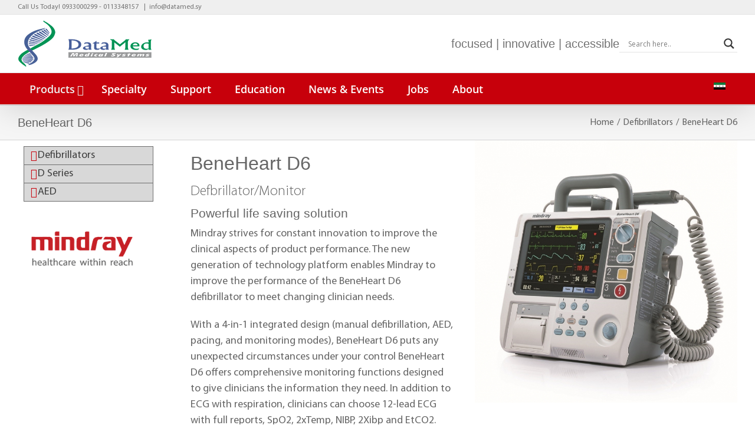

--- FILE ---
content_type: text/html; charset=UTF-8
request_url: https://mindray.sy/defibrillator/d6/
body_size: 41992
content:
<!DOCTYPE html>
<html class="avada-html-layout-wide avada-html-header-position-top awb-scroll" lang="en-US">
<head>
	<meta http-equiv="X-UA-Compatible" content="IE=edge" />
	<meta http-equiv="Content-Type" content="text/html; charset=utf-8"/>
	<meta name="viewport" content="width=device-width, initial-scale=1" />
	<meta name='robots' content='index, follow, max-image-preview:large, max-snippet:-1, max-video-preview:-1' />
<link rel="alternate" hreflang="en" href="https://mindray.sy/defibrillator/d6/" />
<link rel="alternate" hreflang="ar" href="https://mindray.sy/ar/defibrillators/beneheart-d6/" />
<link rel="alternate" hreflang="x-default" href="https://mindray.sy/defibrillator/d6/" />

	<!-- This site is optimized with the Yoast SEO plugin v24.5 - https://yoast.com/wordpress/plugins/seo/ -->
	<title>BeneHeart D6 - Mindray</title>
	<link rel="canonical" href="https://mindray.sy/defibrillator/d6/" />
	<meta property="og:locale" content="en_US" />
	<meta property="og:type" content="article" />
	<meta property="og:title" content="BeneHeart D6 - Mindray" />
	<meta property="og:url" content="https://mindray.sy/defibrillator/d6/" />
	<meta property="og:site_name" content="Mindray" />
	<meta property="article:publisher" content="https://www.facebook.com/datamed.sy" />
	<meta property="article:modified_time" content="2020-12-20T07:51:48+00:00" />
	<meta property="og:image" content="https://mindray.sy/wp-content/uploads/2020/04/1.jpg" />
	<meta property="og:image:width" content="1378" />
	<meta property="og:image:height" content="1033" />
	<meta property="og:image:type" content="image/jpeg" />
	<meta name="twitter:card" content="summary_large_image" />
	<meta name="twitter:label1" content="Est. reading time" />
	<meta name="twitter:data1" content="8 minutes" />
	<script type="application/ld+json" class="yoast-schema-graph">{"@context":"https://schema.org","@graph":[{"@type":"WebPage","@id":"https://mindray.sy/defibrillator/d6/","url":"https://mindray.sy/defibrillator/d6/","name":"BeneHeart D6 - Mindray","isPartOf":{"@id":"https://mindray.sy/#website"},"primaryImageOfPage":{"@id":"https://mindray.sy/defibrillator/d6/#primaryimage"},"image":{"@id":"https://mindray.sy/defibrillator/d6/#primaryimage"},"thumbnailUrl":"https://mindray.sy/wp-content/uploads/2020/04/1.jpg","datePublished":"2019-10-30T10:10:39+00:00","dateModified":"2020-12-20T07:51:48+00:00","breadcrumb":{"@id":"https://mindray.sy/defibrillator/d6/#breadcrumb"},"inLanguage":"en-US","potentialAction":[{"@type":"ReadAction","target":["https://mindray.sy/defibrillator/d6/"]}]},{"@type":"ImageObject","inLanguage":"en-US","@id":"https://mindray.sy/defibrillator/d6/#primaryimage","url":"https://mindray.sy/wp-content/uploads/2020/04/1.jpg","contentUrl":"https://mindray.sy/wp-content/uploads/2020/04/1.jpg","width":1378,"height":1033,"caption":"Mindray Defibrillator D6"},{"@type":"BreadcrumbList","@id":"https://mindray.sy/defibrillator/d6/#breadcrumb","itemListElement":[{"@type":"ListItem","position":1,"name":"Home","item":"https://mindray.sy/"},{"@type":"ListItem","position":2,"name":"Defibrillators","item":"https://mindray.sy/defibrillator/"},{"@type":"ListItem","position":3,"name":"BeneHeart D6"}]},{"@type":"WebSite","@id":"https://mindray.sy/#website","url":"https://mindray.sy/","name":"Mindray","description":"Mindray in Syria","publisher":{"@id":"https://mindray.sy/#organization"},"potentialAction":[{"@type":"SearchAction","target":{"@type":"EntryPoint","urlTemplate":"https://mindray.sy/?s={search_term_string}"},"query-input":{"@type":"PropertyValueSpecification","valueRequired":true,"valueName":"search_term_string"}}],"inLanguage":"en-US"},{"@type":"Organization","@id":"https://mindray.sy/#organization","name":"DataMed","url":"https://mindray.sy/","logo":{"@type":"ImageObject","inLanguage":"en-US","@id":"https://mindray.sy/#/schema/logo/image/","url":"https://mindray.sy/wp-content/uploads/2017/08/datamed_site_57.png","contentUrl":"https://mindray.sy/wp-content/uploads/2017/08/datamed_site_57.png","width":57,"height":57,"caption":"DataMed"},"image":{"@id":"https://mindray.sy/#/schema/logo/image/"},"sameAs":["https://www.facebook.com/datamed.sy","https://www.youtube.com/@datamedco.696"]}]}</script>
	<!-- / Yoast SEO plugin. -->


<link rel='dns-prefetch' href='//fonts.googleapis.com' />
<link rel="alternate" type="text/calendar" title="Mindray &raquo; iCal Feed" href="https://mindray.sy/events/?ical=1" />
					<link rel="shortcut icon" href="https://mindray.sy/wp-content/uploads/2017/08/datamed_site_16.png" type="image/x-icon" />
		
					<!-- Apple Touch Icon -->
			<link rel="apple-touch-icon" sizes="180x180" href="https://mindray.sy/wp-content/uploads/2017/08/datamed_site_114.png">
		
					<!-- Android Icon -->
			<link rel="icon" sizes="192x192" href="https://mindray.sy/wp-content/uploads/2017/08/datamed_site_57.png">
		
					<!-- MS Edge Icon -->
			<meta name="msapplication-TileImage" content="https://mindray.sy/wp-content/uploads/2017/08/datamed_site_72.png">
				<script type="text/javascript">
/* <![CDATA[ */
window._wpemojiSettings = {"baseUrl":"https:\/\/s.w.org\/images\/core\/emoji\/15.0.3\/72x72\/","ext":".png","svgUrl":"https:\/\/s.w.org\/images\/core\/emoji\/15.0.3\/svg\/","svgExt":".svg","source":{"concatemoji":"https:\/\/mindray.sy\/wp-includes\/js\/wp-emoji-release.min.js?ver=6.5.7"}};
/*! This file is auto-generated */
!function(i,n){var o,s,e;function c(e){try{var t={supportTests:e,timestamp:(new Date).valueOf()};sessionStorage.setItem(o,JSON.stringify(t))}catch(e){}}function p(e,t,n){e.clearRect(0,0,e.canvas.width,e.canvas.height),e.fillText(t,0,0);var t=new Uint32Array(e.getImageData(0,0,e.canvas.width,e.canvas.height).data),r=(e.clearRect(0,0,e.canvas.width,e.canvas.height),e.fillText(n,0,0),new Uint32Array(e.getImageData(0,0,e.canvas.width,e.canvas.height).data));return t.every(function(e,t){return e===r[t]})}function u(e,t,n){switch(t){case"flag":return n(e,"\ud83c\udff3\ufe0f\u200d\u26a7\ufe0f","\ud83c\udff3\ufe0f\u200b\u26a7\ufe0f")?!1:!n(e,"\ud83c\uddfa\ud83c\uddf3","\ud83c\uddfa\u200b\ud83c\uddf3")&&!n(e,"\ud83c\udff4\udb40\udc67\udb40\udc62\udb40\udc65\udb40\udc6e\udb40\udc67\udb40\udc7f","\ud83c\udff4\u200b\udb40\udc67\u200b\udb40\udc62\u200b\udb40\udc65\u200b\udb40\udc6e\u200b\udb40\udc67\u200b\udb40\udc7f");case"emoji":return!n(e,"\ud83d\udc26\u200d\u2b1b","\ud83d\udc26\u200b\u2b1b")}return!1}function f(e,t,n){var r="undefined"!=typeof WorkerGlobalScope&&self instanceof WorkerGlobalScope?new OffscreenCanvas(300,150):i.createElement("canvas"),a=r.getContext("2d",{willReadFrequently:!0}),o=(a.textBaseline="top",a.font="600 32px Arial",{});return e.forEach(function(e){o[e]=t(a,e,n)}),o}function t(e){var t=i.createElement("script");t.src=e,t.defer=!0,i.head.appendChild(t)}"undefined"!=typeof Promise&&(o="wpEmojiSettingsSupports",s=["flag","emoji"],n.supports={everything:!0,everythingExceptFlag:!0},e=new Promise(function(e){i.addEventListener("DOMContentLoaded",e,{once:!0})}),new Promise(function(t){var n=function(){try{var e=JSON.parse(sessionStorage.getItem(o));if("object"==typeof e&&"number"==typeof e.timestamp&&(new Date).valueOf()<e.timestamp+604800&&"object"==typeof e.supportTests)return e.supportTests}catch(e){}return null}();if(!n){if("undefined"!=typeof Worker&&"undefined"!=typeof OffscreenCanvas&&"undefined"!=typeof URL&&URL.createObjectURL&&"undefined"!=typeof Blob)try{var e="postMessage("+f.toString()+"("+[JSON.stringify(s),u.toString(),p.toString()].join(",")+"));",r=new Blob([e],{type:"text/javascript"}),a=new Worker(URL.createObjectURL(r),{name:"wpTestEmojiSupports"});return void(a.onmessage=function(e){c(n=e.data),a.terminate(),t(n)})}catch(e){}c(n=f(s,u,p))}t(n)}).then(function(e){for(var t in e)n.supports[t]=e[t],n.supports.everything=n.supports.everything&&n.supports[t],"flag"!==t&&(n.supports.everythingExceptFlag=n.supports.everythingExceptFlag&&n.supports[t]);n.supports.everythingExceptFlag=n.supports.everythingExceptFlag&&!n.supports.flag,n.DOMReady=!1,n.readyCallback=function(){n.DOMReady=!0}}).then(function(){return e}).then(function(){var e;n.supports.everything||(n.readyCallback(),(e=n.source||{}).concatemoji?t(e.concatemoji):e.wpemoji&&e.twemoji&&(t(e.twemoji),t(e.wpemoji)))}))}((window,document),window._wpemojiSettings);
/* ]]> */
</script>
<link rel='stylesheet' id='wpmf-avada-style-css' href='https://mindray.sy/wp-content/plugins/wp-media-folder//assets/css/avada_style.css?ver=5.5.4' type='text/css' media='all' />
<link rel='stylesheet' id='pdfemba_embed_pdf_css-css' href='https://mindray.sy/wp-content/plugins/wp-media-folder/assets/css/pdfemb-embed-pdf.css?ver=6.5.7' type='text/css' media='all' />
<link rel='stylesheet' id='wpmf-slick-style-css' href='https://mindray.sy/wp-content/plugins/wp-media-folder/assets/js/slick/slick.css?ver=5.5.4' type='text/css' media='all' />
<link rel='stylesheet' id='wpmf-slick-theme-style-css' href='https://mindray.sy/wp-content/plugins/wp-media-folder/assets/js/slick/slick-theme.css?ver=5.5.4' type='text/css' media='all' />
<link rel='stylesheet' id='wpmf-avada-gallery-style-css' href='https://mindray.sy/wp-content/plugins/wp-media-folder/assets/css/display-gallery/style-display-gallery.css?ver=5.5.4' type='text/css' media='all' />
<link rel='stylesheet' id='dashicons-css' href='https://mindray.sy/wp-includes/css/dashicons.min.css?ver=6.5.7' type='text/css' media='all' />
<link rel='stylesheet' id='menu-icons-extra-css' href='https://mindray.sy/wp-content/plugins/menu-icons/css/extra.min.css?ver=0.13.20' type='text/css' media='all' />
<style id='wp-emoji-styles-inline-css' type='text/css'>

	img.wp-smiley, img.emoji {
		display: inline !important;
		border: none !important;
		box-shadow: none !important;
		height: 1em !important;
		width: 1em !important;
		margin: 0 0.07em !important;
		vertical-align: -0.1em !important;
		background: none !important;
		padding: 0 !important;
	}
</style>
<link rel='stylesheet' id='ubermenu-open-sans-css' href='//fonts.googleapis.com/css?family=Open+Sans%3A%2C300%2C400%2C700&#038;ver=6.5.7' type='text/css' media='all' />
<link rel='stylesheet' id='wpml-legacy-horizontal-list-0-css' href='//mindray.sy/wp-content/plugins/sitepress-multilingual-cms/templates/language-switchers/legacy-list-horizontal/style.min.css?ver=1' type='text/css' media='all' />
<style id='wpml-legacy-horizontal-list-0-inline-css' type='text/css'>
.wpml-ls-statics-footer a {color:#444444;background-color:#ffffff;}.wpml-ls-statics-footer a:hover,.wpml-ls-statics-footer a:focus {color:#000000;background-color:#eeeeee;}.wpml-ls-statics-footer .wpml-ls-current-language>a {color:#444444;background-color:#ffffff;}.wpml-ls-statics-footer .wpml-ls-current-language:hover>a, .wpml-ls-statics-footer .wpml-ls-current-language>a:focus {color:#000000;background-color:#eeeeee;}
</style>
<link rel='stylesheet' id='wpml-menu-item-0-css' href='//mindray.sy/wp-content/plugins/sitepress-multilingual-cms/templates/language-switchers/menu-item/style.min.css?ver=1' type='text/css' media='all' />
<link rel='stylesheet' id='wpdreams-asl-basic-css' href='https://mindray.sy/wp-content/plugins/ajax-search-lite/css/style.basic.css?ver=4.13.4' type='text/css' media='all' />
<style id='wpdreams-asl-basic-inline-css' type='text/css'>

					div[id*='ajaxsearchlitesettings'].searchsettings .asl_option_inner label {
						font-size: 0px !important;
						color: rgba(0, 0, 0, 0);
					}
					div[id*='ajaxsearchlitesettings'].searchsettings .asl_option_inner label:after {
						font-size: 11px !important;
						position: absolute;
						top: 0;
						left: 0;
						z-index: 1;
					}
					.asl_w_container {
						width: 100%;
						margin: 0px 0px 0px 0px;
						min-width: 200px;
					}
					div[id*='ajaxsearchlite'].asl_m {
						width: 100%;
					}
					div[id*='ajaxsearchliteres'].wpdreams_asl_results div.resdrg span.highlighted {
						font-weight: bold;
						color: rgba(217, 49, 43, 1);
						background-color: rgba(238, 238, 238, 1);
					}
					div[id*='ajaxsearchliteres'].wpdreams_asl_results .results img.asl_image {
						width: 70px;
						height: 70px;
						object-fit: cover;
					}
					div[id*='ajaxsearchlite'].asl_r .results {
						max-height: none;
					}
					div[id*='ajaxsearchlite'].asl_r {
						position: absolute;
					}
				
						div.asl_r.asl_w.vertical .results .item::after {
							display: block;
							position: absolute;
							bottom: 0;
							content: '';
							height: 1px;
							width: 100%;
							background: #D8D8D8;
						}
						div.asl_r.asl_w.vertical .results .item.asl_last_item::after {
							display: none;
						}
					
</style>
<link rel='stylesheet' id='wpdreams-asl-instance-css' href='https://mindray.sy/wp-content/plugins/ajax-search-lite/css/style-underline.css?ver=4.13.4' type='text/css' media='all' />
<link rel='stylesheet' id='shiftnav-css' href='https://mindray.sy/wp-content/plugins/shiftnav-pro/pro/assets/css/shiftnav.min.css?ver=1.6.2' type='text/css' media='all' />
<link rel='stylesheet' id='ubermenu-css' href='https://mindray.sy/wp-content/plugins/ubermenu/pro/assets/css/ubermenu.min.css?ver=3.3' type='text/css' media='all' />
<link rel='stylesheet' id='ubermenu-minimal-css' href='https://mindray.sy/wp-content/plugins/ubermenu/assets/css/skins/minimal.css?ver=6.5.7' type='text/css' media='all' />
<link rel='stylesheet' id='ubermenu-custom-stylesheet-css' href='https://mindray.sy/wp-content/plugins/ubermenu/custom/custom.css?ver=3.3' type='text/css' media='all' />
<link rel='stylesheet' id='shiftnav-font-awesome-css' href='https://mindray.sy/wp-content/plugins/shiftnav-pro/assets/css/fontawesome/css/font-awesome.min.css?ver=1.6.2' type='text/css' media='all' />
<link rel='stylesheet' id='shiftnav-standard-dark-css' href='https://mindray.sy/wp-content/plugins/shiftnav-pro/assets/css/skins/standard-dark.css?ver=1.6.2' type='text/css' media='all' />
<link rel='stylesheet' id='fusion-dynamic-css-css' href='https://mindray.sy/wp-content/uploads/fusion-styles/ba8518941ed56a018480e1c032518758.min.css?ver=3.9.2' type='text/css' media='all' />
<script type="text/javascript" src="https://mindray.sy/wp-includes/js/jquery/jquery.min.js?ver=3.7.1" id="jquery-core-js"></script>
<script type="text/javascript" src="https://mindray.sy/wp-includes/js/jquery/jquery-migrate.min.js?ver=3.4.1" id="jquery-migrate-js"></script>
<link rel="https://api.w.org/" href="https://mindray.sy/wp-json/" /><link rel="alternate" type="application/json" href="https://mindray.sy/wp-json/wp/v2/pages/1599" /><link rel="EditURI" type="application/rsd+xml" title="RSD" href="https://mindray.sy/xmlrpc.php?rsd" />
<meta name="generator" content="WordPress 6.5.7" />
<link rel='shortlink' href='https://mindray.sy/?p=1599' />
<link rel="alternate" type="application/json+oembed" href="https://mindray.sy/wp-json/oembed/1.0/embed?url=https%3A%2F%2Fmindray.sy%2Fdefibrillator%2Fd6%2F" />
<link rel="alternate" type="text/xml+oembed" href="https://mindray.sy/wp-json/oembed/1.0/embed?url=https%3A%2F%2Fmindray.sy%2Fdefibrillator%2Fd6%2F&#038;format=xml" />
<meta name="generator" content="WPML ver:4.5.14 stt:5,1;" />

	<!-- ShiftNav CSS
	================================================================ -->
	<style type="text/css" id="shiftnav-dynamic-css">

	@media only screen and (min-width:955px){ #shiftnav-toggle-main, .shiftnav-toggle-mobile{ display:none; } .shiftnav-wrap { padding-top:0 !important; } }

/** ShiftNav Custom Menu Styles (Customizer) **/
/* togglebar */
#shiftnav-toggle-main { background:#e5e5e5; color:#3a3a3a; }
/* shiftnav-main */
.shiftnav.shiftnav-shiftnav-main { background:#ffffff; }
.shiftnav.shiftnav-shiftnav-main ul.shiftnav-menu li.menu-item.shiftnav-active > .shiftnav-target, .shiftnav.shiftnav-shiftnav-main ul.shiftnav-menu li.menu-item.shiftnav-in-transition > .shiftnav-target, .shiftnav.shiftnav-shiftnav-main ul.shiftnav-menu.shiftnav-active-on-hover li.menu-item > .shiftnav-target:hover, .shiftnav.shiftnav-shiftnav-main ul.shiftnav-menu.shiftnav-active-highlight li.menu-item > .shiftnav-target:active { background:#b0000b; }
.shiftnav.shiftnav-shiftnav-main ul.shiftnav-menu li.menu-item.current-menu-item > .shiftnav-target, .shiftnav.shiftnav-shiftnav-main ul.shiftnav-menu li.menu-item ul.sub-menu .current-menu-item > .shiftnav-target, .shiftnav.shiftnav-shiftnav-main ul.shiftnav-menu > li.shiftnav-sub-accordion.current-menu-ancestor > .shiftnav-target, .shiftnav.shiftnav-shiftnav-main ul.shiftnav-menu > li.shiftnav-sub-shift.current-menu-ancestor > .shiftnav-target { background:#c7000b; }
.shiftnav.shiftnav-shiftnav-main ul.shiftnav-menu li.menu-item > .shiftnav-target { font-size:15px; }
.shiftnav.shiftnav-shiftnav-main ul.shiftnav-menu li.menu-item > .shiftnav-target, .shiftnav.shiftnav-shiftnav-main ul.shiftnav-menu li.menu-item > .shiftnav-submenu-activation { border-bottom:1px solid #7c7c7c; }
.shiftnav.shiftnav-shiftnav-main ul.shiftnav-menu li.menu-item > .shiftnav-submenu-activation { background:#575757; }
.shiftnav.shiftnav-shiftnav-main ul.shiftnav-menu li.menu-item > .shiftnav-submenu-activation:hover, .shiftnav.shiftnav-shiftnav-main ul.shiftnav-menu li.menu-item.shiftnav-active > .shiftnav-submenu-activation, .shiftnav.shiftnav-shiftnav-main ul.shiftnav-menu li.menu-item.shiftnav-in-transition > .shiftnav-submenu-activation { background:#c7000b; }
.shiftnav.shiftnav-shiftnav-main ul.shiftnav-menu ul.sub-menu { background:#595959; }


/** ShiftNav Custom Tweaks (General Settings) **/
.wpml-ls-statics-shortcode_actions.wpml-ls.wpml-ls-legacy-list-horizontal {
    text-align: center;
    background-color: rgba(233, 233,233, 0.3);
    box-shadow: 0 0 2px lightgrey;
}

.shiftnav.shiftnav-skin-standard-dark ul.shiftnav-menu li.menu-item.shiftnav-active > .shiftnav-target {
    background: #b0000a;
}


.rtl .shiftnav.shiftnav-skin-standard-dark ul.shiftnav-menu ul.sub-menu ul.sub-menu ul.sub-menu li.menu-item > .shiftnav-target {
    padding-left: 0px;
    text-indent: 77px;
}
li.menu-item.menu-item-type-post_type.menu-item-object-page.current-menu-ancestor.current_page_ancestor.menu-item-has-children.shiftnav-sub-accordion.shiftnav-depth-2 {
    background-color: #c7000b !important;
}

.shiftnav.shiftnav-skin-standard-dark ul.shiftnav-menu > li.menu-item > .shiftnav-target {
    background-color: #505050;
}
.rtl.fusion-top-header .sub-menu ul {
    right: 0%!important;
}
/* Status: Loaded from Transient */

	</style>
	<!-- end ShiftNav CSS -->

	<style id="ubermenu-custom-generated-css">
/** UberMenu Custom Menu Styles (Customizer) **/
/* main */
.ubermenu-main .ubermenu-item-level-0 > .ubermenu-target { font-size:18px; color:#ffffff; }
.ubermenu.ubermenu-main .ubermenu-item-level-0:hover > .ubermenu-target, .ubermenu-main .ubermenu-item-level-0.ubermenu-active > .ubermenu-target { color:#ededed; }
.ubermenu-main .ubermenu-item-level-0.ubermenu-current-menu-item > .ubermenu-target, .ubermenu-main .ubermenu-item-level-0.ubermenu-current-menu-parent > .ubermenu-target, .ubermenu-main .ubermenu-item-level-0.ubermenu-current-menu-ancestor > .ubermenu-target { color:#efefef; }
.ubermenu-main .ubermenu-submenu.ubermenu-submenu-drop { background-color:#ffffff; }
.ubermenu-main .ubermenu-submenu .ubermenu-item-header > .ubermenu-target, .ubermenu-main .ubermenu-tab > .ubermenu-target { font-size:14px; }
.ubermenu-main .ubermenu-submenu .ubermenu-item-header > .ubermenu-target:hover { color:#c7000b; background-color:#ededed; }
.ubermenu-main .ubermenu-submenu .ubermenu-item-header > .ubermenu-target { background-color:#f7f7f7; }
.ubermenu-main .ubermenu-submenu .ubermenu-item-header.ubermenu-current-menu-item > .ubermenu-target { background-color:#efefef; }
.ubermenu-main .ubermenu-submenu .ubermenu-item-header.ubermenu-has-submenu-stack > .ubermenu-target { border-bottom:1px solid #c7000b; }
.ubermenu-main .ubermenu-item-normal > .ubermenu-target { color:#666666; font-size:14px; font-weight:normal; }
.ubermenu.ubermenu-main .ubermenu-item-normal > .ubermenu-target:hover, .ubermenu.ubermenu-main .ubermenu-item-normal.ubermenu-active > .ubermenu-target { color:#c7000b; background-color:#dbdbdb; }
.ubermenu-main .ubermenu-item-normal.ubermenu-current-menu-item > .ubermenu-target { color:#c7000b; }
.ubermenu.ubermenu-main .ubermenu-tabs .ubermenu-tabs-group > .ubermenu-tab > .ubermenu-target { font-size:15px; }
.ubermenu.ubermenu-main .ubermenu-submenu .ubermenu-tab.ubermenu-active > .ubermenu-target { color:#c7000b; }
.ubermenu-main .ubermenu-submenu .ubermenu-tab.ubermenu-current-menu-item > .ubermenu-target, .ubermenu-main .ubermenu-submenu .ubermenu-tab.ubermenu-current-menu-parent > .ubermenu-target, .ubermenu-main .ubermenu-submenu .ubermenu-tab.ubermenu-current-menu-ancestor > .ubermenu-target { color:#c7000b; background-color:#f4f4f4; }
.ubermenu-main .ubermenu-submenu .ubermenu-has-submenu-drop > .ubermenu-target:after { color:#c7000b; }
.ubermenu.ubermenu-main .ubermenu-search input.ubermenu-search-input { color:#666666; }
.ubermenu.ubermenu-main .ubermenu-search .ubermenu-search-submit { color:#c7000b; }
.ubermenu-main, .ubermenu-main .ubermenu-target, .ubermenu-main .ubermenu-nav .ubermenu-item-level-0 .ubermenu-target, .ubermenu-main div, .ubermenu-main p, .ubermenu-main input { font-family:'Open Sans', sans-serif; font-weight:400; }



/** UberMenu Custom Tweaks (General Settings) **/
.rtl .ubermenu-nav {
    text-align: right;
}

.rtl .ubermenu-main, .ubermenu-main .ubermenu-target, .ubermenu-main .ubermenu-nav .ubermenu-item-level-0 .ubermenu-target, .ubermenu-main div, .ubermenu-main p, .ubermenu-main input {
    font-family: 'JannaLT-Regular', 'Open Sans', sans-serif;
    font-weight: 600;
}

.ltr a.ubermenu-target.ubermenu-item-layout-default.ubermenu-item-layout-text_only {
    font-family: 'Open Sans';
}

li#menu-item-wpml-ls-3-ar {
    float: right;
}

li#menu-item-wpml-ls-3-en {
    float: left;
}

.rtl .fusion-logo-center.fusion-header-v4 .fusion-logo-link, .rtl .fusion-logo-left.fusion-header-v4 .fusion-logo-link {
    -ms-flex-order: 2;
    order: 1;
}

.ubermenu-sub-indicators .ubermenu-has-submenu-drop>.ubermenu-target , a.ubermenu-target.ubermenu-item-layout-default.ubermenu-item-layout-text_only{
    padding-top: 14px;
    padding-bottom: 14px;
}

/** UberMenu Custom Tweaks - Mobile **/
@media screen and (max-width:959px){
@media (max-width: 959px){
.fusion-header-wrapper.fusion-is-sticky .fusion-header, .fusion-header-wrapper.fusion-is-sticky .fusion-secondary-main-menu {
     background-color: #ffffff; 
}

.fusion-mobile-menu-icons {
    position: relative;
    top: 10px;
}

 .fusion-is-sticky .fusion-sticky-menu-only.fusion-header-v4 .fusion-header{
display :none;
}

.ubermenu .ubermenu-target-text {
    color: #666666;
}
.ubermenu .ubermenu-target{
padding: 5px 20px;
}

.ubermenu-skin-minimal.ubermenu-responsive-toggle {
    color: #c7000b;
}

.fusion-header-tagline {
    display : none;
}

.fusion-logo, .fusion-mobile-menu-design-modern.fusion-header-v4 .fusion-logo{
    margin: -10px !important;
}

.fusion-body .fusion-mobile-menu-design-modern .fusion-secondary-header .fusion-alignleft{
  display: none;
}

.fusion-header-v4.fusion-mobile-menu-design-modern .fusion-logo .fusion-logo-link {
    max-width: 100%; 
}
}

/** UberMenu Sticky CSS **/
.ubermenu.ubermenu-sticky, .ubermenu-responsive-toggle.ubermenu-sticky{ z-index:1000; }.ubermenu-sticky.ubermenu-sticky-full-width{ left:0; width:100%; max-width:100%; }
.ubermenu-sticky-full-width.ubermenu-sticky .ubermenu-nav{ padding-left:1px; }
@media screen and (max-width: 959px){ 
  .ubermenu-responsive-toggle.ubermenu-sticky{ height:43px; left:0; width:100% !important; } 
  .ubermenu.ubermenu-responsive.ubermenu-sticky{ margin-top:43px; left:0; width:100% !important; } 
  /* Mobile Sticky */
  .ubermenu.ubermenu-is-mobile.ubermenu-sticky { min-height:400px; max-height:600px; overflow-y:auto !important; -webkit-overflow-scrolling:touch; }
  .ubermenu.ubermenu-is-mobile.ubermenu-sticky > .ubermenu-nav{ height:100%; }
  .ubermenu.ubermenu-is-mobile.ubermenu-sticky .ubermenu-active > .ubermenu-submenu-drop{ max-height:none; }
}
/* Special Classes */ .ubermenu .ubermenu-item.um-sticky-only{ display:none !important; } .ubermenu.ubermenu-sticky .ubermenu-item-level-0.um-sticky-only{ display:inline-block !important; } .ubermenu.ubermenu-sticky .ubermenu-submenu .ubermenu-item.um-sticky-only{ display:block !important; } .ubermenu .ubermenu-item-level-0.um-unsticky-only{ display:inline-block !important; } .ubermenu .ubermenu-submenu .ubermenu-item.um-unsticky-only{ display:block !important; } .ubermenu.ubermenu-sticky .ubermenu-item.um-unsticky-only{ display:none !important; }
@media screen and (min-width:783px){ .admin-bar .ubermenu.ubermenu-sticky, .admin-bar .ubermenu-responsive-toggle.ubermenu-sticky{ margin-top:32px; } }
@media screen and (min-width:783px) and (max-width:){ .admin-bar .ubermenu.ubermenu-sticky{ margin-top:78px; } }
@media screen and (min-width:600px) and (max-width:782px){ .admin-bar .ubermenu.ubermenu-sticky, .admin-bar .ubermenu-responsive-toggle.ubermenu-sticky{ margin-top:46px; } .admin-bar .ubermenu.ubermenu-sticky{ margin-top:89px; } }

/* Status: Loaded from Transient */

</style><!-- Schema optimized by Schema Pro --><script type="application/ld+json">{"@context":"https://schema.org","@type":"Event","name":"BeneHeart D6","image":{"@type":"ImageObject","url":"https://mindray.sy/wp-content/uploads/2020/04/1.jpg","width":1378,"height":1033},"description":"BeneHeart D6\n\nDefbrillator/Monitor\n\nPowerful life saving solution\n\nMindray strives for constant innovation to improve the clinical aspects of product performance. The new generation of technology platform enables Mindray to improve the performance of the BeneHeart D6 defibrillator to meet changing clinician needs.\n\nWith a 4-in-1 integrated design (manual defibrillation, AED, pacing, and monitoring modes), BeneHeart D6 puts any unexpected circumstances under your control BeneHeart D6 offers comprehensive monitoring functions designed to give clinicians the information they need. In addition to ECG with respiration, clinicians can choose 12-lead ECG with full reports, SpO2, 2xTemp, NIBP, 2Xibp and EtCO2.\n\nRelated Images\nKey Features\n\n4-in-1 integrated design (manual defibrillation, AED, pacing, and monitoring modes).\nFull colour displays-8.4inch\nBTE (Biphasic Truncated Exponential) Technology with auto-compensation for patient impedance.\n360J high energy\nIntuitive contact impedance indicator\nAdult/Paediatric mode\nReliable in any emergency environment\nRapid charging-less than 3 seconds to 200 joules and less than 7 seconds to 360 joules (battery)\nLi-ion batteries deliver no fewer than 400 shocks at 360 joules or 12 hours continuous monitoring or 9 hours continuous pacing.\nMulti options on monitoring including 12-lead ECG with Glasgow algorithm Spo2 , 2 X invasive blood pressure , NIBP , 2 X Temperature , CO2\nExtensive trending – up to 24 hours ECG , 1000 events for each patient , up to 72 hours measured parameters , up to secure mounting and charging\n1 GB data storage\nHL7 enabled\nWired and wireless communications to central stations and beyond\nEffective IT solution\n\n\nRelated Literature\nD6 Brochure\n\n\nRelated Videos","location":[{"@type":"VirtualLocation","url":"https://mindray.sy/defibrillator/d6/"},{"@type":"Place","address":{"@type":"PostalAddress"}}],"startDate":"1970-01-01T00:00:00+0000","offers":{"@type":"Offer","price":"0"},"organizer":{"@type":"Organization"}}</script><!-- / Schema optimized by Schema Pro --><!-- site-navigation-element Schema optimized by Schema Pro --><script type="application/ld+json">{"@context":"https:\/\/schema.org","@graph":[{"@context":"https:\/\/schema.org","@type":"SiteNavigationElement","id":"site-navigation","name":"Products","url":""},{"@context":"https:\/\/schema.org","@type":"SiteNavigationElement","id":"site-navigation","name":"[Tabs]","url":"#ubermenu-tabs"},{"@context":"https:\/\/schema.org","@type":"SiteNavigationElement","id":"site-navigation","name":"Patient Monitors","url":"https:\/\/mindray.sy\/patient-monitors\/"},{"@context":"https:\/\/schema.org","@type":"SiteNavigationElement","id":"site-navigation","name":"High Acuity","url":"https:\/\/mindray.sy\/patient-monitors\/high-acuity\/"},{"@context":"https:\/\/schema.org","@type":"SiteNavigationElement","id":"site-navigation","name":"BeneVision N22\/N19","url":"https:\/\/mindray.sy\/patient-monitors\/high-acuity\/benevision-n22-n19-2\/"},{"@context":"https:\/\/schema.org","@type":"SiteNavigationElement","id":"site-navigation","name":"BeneVision N17\/N15\/N12","url":"https:\/\/mindray.sy\/patient-monitors\/high-acuity\/benevision-n12-n15-n17\/"},{"@context":"https:\/\/schema.org","@type":"SiteNavigationElement","id":"site-navigation","name":"Mid\/Low Acuity","url":"https:\/\/mindray.sy\/patient-monitors\/mid-low-acuity\/"},{"@context":"https:\/\/schema.org","@type":"SiteNavigationElement","id":"site-navigation","name":"ePM 15\/12\/10","url":"https:\/\/mindray.sy\/patient-monitors\/mid-low-acuity\/epm-15-12-10\/"},{"@context":"https:\/\/schema.org","@type":"SiteNavigationElement","id":"site-navigation","name":"uMEC 150\/120\/100","url":"https:\/\/mindray.sy\/patient-monitors\/umec-100-120-150\/"},{"@context":"https:\/\/schema.org","@type":"SiteNavigationElement","id":"site-navigation","name":"iMEC 15","url":"https:\/\/mindray.sy\/patient-monitors\/mid-low-acuity\/imec-15\/"},{"@context":"https:\/\/schema.org","@type":"SiteNavigationElement","id":"site-navigation","name":"uMEC 12","url":"https:\/\/mindray.sy\/patient-monitors\/mid-low-acuity\/umec-12\/"},{"@context":"https:\/\/schema.org","@type":"SiteNavigationElement","id":"site-navigation","name":"Transport","url":"https:\/\/mindray.sy\/patient-monitors\/transport\/"},{"@context":"https:\/\/schema.org","@type":"SiteNavigationElement","id":"site-navigation","name":"BeneVision N1","url":"https:\/\/mindray.sy\/patient-monitors\/transport\/benevision-n1\/"},{"@context":"https:\/\/schema.org","@type":"SiteNavigationElement","id":"site-navigation","name":"Vital Signs","url":"https:\/\/mindray.sy\/patient-monitors\/vital-signs\/"},{"@context":"https:\/\/schema.org","@type":"SiteNavigationElement","id":"site-navigation","name":"VS-9","url":"https:\/\/mindray.sy\/vs-9\/"},{"@context":"https:\/\/schema.org","@type":"SiteNavigationElement","id":"site-navigation","name":"VS-900","url":"https:\/\/mindray.sy\/patient-monitors\/vital-signs\/vs-900\/"},{"@context":"https:\/\/schema.org","@type":"SiteNavigationElement","id":"site-navigation","name":"VS-600","url":"https:\/\/mindray.sy\/patient-monitors\/vital-signs\/vs-900-2\/"},{"@context":"https:\/\/schema.org","@type":"SiteNavigationElement","id":"site-navigation","name":"PM-60","url":"https:\/\/mindray.sy\/patient-monitors\/vital-signs\/pm-60\/"},{"@context":"https:\/\/schema.org","@type":"SiteNavigationElement","id":"site-navigation","name":"Telemetry","url":"https:\/\/mindray.sy\/patient-monitors\/telemetry\/"},{"@context":"https:\/\/schema.org","@type":"SiteNavigationElement","id":"site-navigation","name":"mWEARTM EP30","url":"https:\/\/mindray.sy\/patient-monitors\/mweartm-ep30\/"},{"@context":"https:\/\/schema.org","@type":"SiteNavigationElement","id":"site-navigation","name":"BeneVision TM80","url":"https:\/\/mindray.sy\/patient-monitors\/telemetry\/benevision-tm80\/"},{"@context":"https:\/\/schema.org","@type":"SiteNavigationElement","id":"site-navigation","name":"Central Stations \/ IT","url":"https:\/\/mindray.sy\/patient-monitors\/central-stations-it\/"},{"@context":"https:\/\/schema.org","@type":"SiteNavigationElement","id":"site-navigation","name":"BeneVision CMS","url":"https:\/\/mindray.sy\/patient-monitors\/central-stations-it\/benevision-cms\/"},{"@context":"https:\/\/schema.org","@type":"SiteNavigationElement","id":"site-navigation","name":"BeneVision CMS Mobile","url":"https:\/\/mindray.sy\/patient-monitors\/central-stations-it\/benevision-cms-mobile\/"},{"@context":"https:\/\/schema.org","@type":"SiteNavigationElement","id":"site-navigation","name":"Anesthesia","url":"https:\/\/mindray.sy\/anesthesia\/"},{"@context":"https:\/\/schema.org","@type":"SiteNavigationElement","id":"site-navigation","name":"A Series","url":"https:\/\/mindray.sy\/anesthesia\/a-series\/"},{"@context":"https:\/\/schema.org","@type":"SiteNavigationElement","id":"site-navigation","name":"A9","url":"https:\/\/mindray.sy\/anesthesia\/a-series\/a9\/"},{"@context":"https:\/\/schema.org","@type":"SiteNavigationElement","id":"site-navigation","name":"A8","url":"https:\/\/mindray.sy\/anesthesia\/a-series\/a8\/"},{"@context":"https:\/\/schema.org","@type":"SiteNavigationElement","id":"site-navigation","name":"A7","url":"https:\/\/mindray.sy\/anesthesia\/a-series\/a7\/"},{"@context":"https:\/\/schema.org","@type":"SiteNavigationElement","id":"site-navigation","name":"A5","url":"https:\/\/mindray.sy\/anesthesia\/a-series\/a5\/"},{"@context":"https:\/\/schema.org","@type":"SiteNavigationElement","id":"site-navigation","name":"A3","url":"https:\/\/mindray.sy\/anesthesia\/a-series\/a3\/"},{"@context":"https:\/\/schema.org","@type":"SiteNavigationElement","id":"site-navigation","name":"Wato Series","url":"https:\/\/mindray.sy\/anesthesia\/wato-series\/"},{"@context":"https:\/\/schema.org","@type":"SiteNavigationElement","id":"site-navigation","name":"WATO EX-65 Pro","url":"https:\/\/mindray.sy\/anesthesia\/wato-series\/wato-ex-65pro\/"},{"@context":"https:\/\/schema.org","@type":"SiteNavigationElement","id":"site-navigation","name":"WATO EX-65","url":"https:\/\/mindray.sy\/anesthesia\/wato-series\/wato-ex-65\/"},{"@context":"https:\/\/schema.org","@type":"SiteNavigationElement","id":"site-navigation","name":"WATO EX-35","url":"https:\/\/mindray.sy\/anesthesia\/wato-series\/wato-ex-35\/"},{"@context":"https:\/\/schema.org","@type":"SiteNavigationElement","id":"site-navigation","name":"Vaporizers","url":"https:\/\/mindray.sy\/anesthesia\/vaporizers\/"},{"@context":"https:\/\/schema.org","@type":"SiteNavigationElement","id":"site-navigation","name":"V60 Vaporizer","url":"https:\/\/mindray.sy\/anesthesia\/vaporizers\/v60\/"},{"@context":"https:\/\/schema.org","@type":"SiteNavigationElement","id":"site-navigation","name":"Ultrasound","url":"https:\/\/mindray.sy\/ultrasound\/"},{"@context":"https:\/\/schema.org","@type":"SiteNavigationElement","id":"site-navigation","name":"High End Systems","url":"https:\/\/mindray.sy\/ultrasound\/high-end-systems\/"},{"@context":"https:\/\/schema.org","@type":"SiteNavigationElement","id":"site-navigation","name":"Resona R9","url":"https:\/\/mindray.sy\/ultrasound\/high-end-systems\/resona-r9\/"},{"@context":"https:\/\/schema.org","@type":"SiteNavigationElement","id":"site-navigation","name":"Resona I9","url":"https:\/\/mindray.sy\/ultrasound\/high-end-systems\/resona-i9\/"},{"@context":"https:\/\/schema.org","@type":"SiteNavigationElement","id":"site-navigation","name":"Resona 7","url":"https:\/\/mindray.sy\/ultrasound\/high-end-systems\/resona-7\/"},{"@context":"https:\/\/schema.org","@type":"SiteNavigationElement","id":"site-navigation","name":"Resona 6","url":"https:\/\/mindray.sy\/ultrasound\/high-end-systems\/resona-6\/"},{"@context":"https:\/\/schema.org","@type":"SiteNavigationElement","id":"site-navigation","name":"Nuewa I9","url":"https:\/\/mindray.sy\/nuewa-i9\/"},{"@context":"https:\/\/schema.org","@type":"SiteNavigationElement","id":"site-navigation","name":"Consona N9","url":"https:\/\/mindray.sy\/consona-n9\/"},{"@context":"https:\/\/schema.org","@type":"SiteNavigationElement","id":"site-navigation","name":"Consona N8","url":"https:\/\/mindray.sy\/ultrasound\/high-end-systems\/consona-n8\/"},{"@context":"https:\/\/schema.org","@type":"SiteNavigationElement","id":"site-navigation","name":"DC-80","url":"https:\/\/mindray.sy\/ultrasound\/high-end-systems\/dc-80\/"},{"@context":"https:\/\/schema.org","@type":"SiteNavigationElement","id":"site-navigation","name":"DC-80A","url":"https:\/\/mindray.sy\/ultrasound\/high-end-systems\/dc-80a\/"},{"@context":"https:\/\/schema.org","@type":"SiteNavigationElement","id":"site-navigation","name":"DC-8EXP","url":"https:\/\/mindray.sy\/ultrasound\/high-end-systems\/dc-8exp\/"},{"@context":"https:\/\/schema.org","@type":"SiteNavigationElement","id":"site-navigation","name":"DC-8","url":"https:\/\/mindray.sy\/ultrasound\/high-end-systems\/dc-8\/"},{"@context":"https:\/\/schema.org","@type":"SiteNavigationElement","id":"site-navigation","name":"TE7","url":"https:\/\/mindray.sy\/ultrasound\/high-end-systems\/te7\/"},{"@context":"https:\/\/schema.org","@type":"SiteNavigationElement","id":"site-navigation","name":"Mid Range Systems","url":"https:\/\/mindray.sy\/ultrasound\/mid-range-systems\/"},{"@context":"https:\/\/schema.org","@type":"SiteNavigationElement","id":"site-navigation","name":"Consona N7","url":"https:\/\/mindray.sy\/consona-n7\/"},{"@context":"https:\/\/schema.org","@type":"SiteNavigationElement","id":"site-navigation","name":"Consona N6","url":"https:\/\/mindray.sy\/ultrasound\/mid-range-systems\/consona-n6\/"},{"@context":"https:\/\/schema.org","@type":"SiteNavigationElement","id":"site-navigation","name":"DC-70 X-Insight","url":"https:\/\/mindray.sy\/ultrasound\/high-end-systems\/dc-70-x-insight\/"},{"@context":"https:\/\/schema.org","@type":"SiteNavigationElement","id":"site-navigation","name":"DC-70EXP","url":"https:\/\/mindray.sy\/ultrasound\/high-end-systems\/dc-70exp\/"},{"@context":"https:\/\/schema.org","@type":"SiteNavigationElement","id":"site-navigation","name":"DC-60 ECHO","url":"https:\/\/mindray.sy\/ultrasound\/mid-range-systems\/dc-60-echo\/"},{"@context":"https:\/\/schema.org","@type":"SiteNavigationElement","id":"site-navigation","name":"DC-60EXP","url":"https:\/\/mindray.sy\/ultrasound\/high-end-systems\/dc-60-exp\/"},{"@context":"https:\/\/schema.org","@type":"SiteNavigationElement","id":"site-navigation","name":"DC-60","url":"https:\/\/mindray.sy\/ultrasound\/mid-range-systems\/dc-60\/"},{"@context":"https:\/\/schema.org","@type":"SiteNavigationElement","id":"site-navigation","name":"DC-40 FULL HD","url":"https:\/\/mindray.sy\/ultrasound\/mid-range-systems\/dc-40-full-hd\/"},{"@context":"https:\/\/schema.org","@type":"SiteNavigationElement","id":"site-navigation","name":"DC-N3 PRO","url":"https:\/\/mindray.sy\/ultrasound\/mid-range-systems\/dc-n3-pro\/"},{"@context":"https:\/\/schema.org","@type":"SiteNavigationElement","id":"site-navigation","name":"DC-32","url":"https:\/\/mindray.sy\/ultrasound\/mid-range-systems\/dc-32\/"},{"@context":"https:\/\/schema.org","@type":"SiteNavigationElement","id":"site-navigation","name":"DC-30","url":"https:\/\/mindray.sy\/ultrasound\/mid-range-systems\/dc-30\/"},{"@context":"https:\/\/schema.org","@type":"SiteNavigationElement","id":"site-navigation","name":"DC-28","url":"https:\/\/mindray.sy\/ultrasound\/mid-range-systems\/dc-28\/"},{"@context":"https:\/\/schema.org","@type":"SiteNavigationElement","id":"site-navigation","name":"Premium Systems","url":"https:\/\/mindray.sy\/ultrasound\/premium-systems\/"},{"@context":"https:\/\/schema.org","@type":"SiteNavigationElement","id":"site-navigation","name":"TE Air","url":"https:\/\/mindray.sy\/ultrasound\/premium-systems\/te-air\/"},{"@context":"https:\/\/schema.org","@type":"SiteNavigationElement","id":"site-navigation","name":"TEX 20","url":"https:\/\/mindray.sy\/tex-20\/"},{"@context":"https:\/\/schema.org","@type":"SiteNavigationElement","id":"site-navigation","name":"Hepatus 6","url":"https:\/\/mindray.sy\/ultrasound\/high-end-systems\/hepatus-6\/"},{"@context":"https:\/\/schema.org","@type":"SiteNavigationElement","id":"site-navigation","name":"M9 Premium","url":"https:\/\/mindray.sy\/ultrasound\/premium-systems\/m9-premium\/"},{"@context":"https:\/\/schema.org","@type":"SiteNavigationElement","id":"site-navigation","name":"M7 Premium","url":"https:\/\/mindray.sy\/ultrasound\/premium-systems\/m7-premium\/"},{"@context":"https:\/\/schema.org","@type":"SiteNavigationElement","id":"site-navigation","name":"Portable\/Mobile","url":"https:\/\/mindray.sy\/ultrasound\/portable-mobile\/"},{"@context":"https:\/\/schema.org","@type":"SiteNavigationElement","id":"site-navigation","name":"MX7","url":"https:\/\/mindray.sy\/ultrasound\/portable-mobile\/mx7\/"},{"@context":"https:\/\/schema.org","@type":"SiteNavigationElement","id":"site-navigation","name":"M7","url":"https:\/\/mindray.sy\/ultrasound\/portable-mobile\/m7\/"},{"@context":"https:\/\/schema.org","@type":"SiteNavigationElement","id":"site-navigation","name":"M6","url":"https:\/\/mindray.sy\/ultrasound\/portable-mobile\/m6\/"},{"@context":"https:\/\/schema.org","@type":"SiteNavigationElement","id":"site-navigation","name":"Z60","url":"https:\/\/mindray.sy\/z60\/"},{"@context":"https:\/\/schema.org","@type":"SiteNavigationElement","id":"site-navigation","name":"Z6","url":"https:\/\/mindray.sy\/ultrasound\/portable-mobile\/z6\/"},{"@context":"https:\/\/schema.org","@type":"SiteNavigationElement","id":"site-navigation","name":"Z50","url":"https:\/\/mindray.sy\/ultrasound\/portable-mobile\/z50\/"},{"@context":"https:\/\/schema.org","@type":"SiteNavigationElement","id":"site-navigation","name":"Z5","url":"https:\/\/mindray.sy\/ultrasound\/portable-mobile\/z5\/"},{"@context":"https:\/\/schema.org","@type":"SiteNavigationElement","id":"site-navigation","name":"DP-50","url":"https:\/\/mindray.sy\/ultrasound\/portable-mobile\/dp-50\/"},{"@context":"https:\/\/schema.org","@type":"SiteNavigationElement","id":"site-navigation","name":"DP-30","url":"https:\/\/mindray.sy\/ultrasound\/portable-mobile\/dp-30\/"},{"@context":"https:\/\/schema.org","@type":"SiteNavigationElement","id":"site-navigation","name":"DP-20","url":"https:\/\/mindray.sy\/ultrasound\/portable-mobile\/dp-20\/"},{"@context":"https:\/\/schema.org","@type":"SiteNavigationElement","id":"site-navigation","name":"DP-10","url":"https:\/\/mindray.sy\/ultrasound\/portable-mobile\/dp-10\/"},{"@context":"https:\/\/schema.org","@type":"SiteNavigationElement","id":"site-navigation","name":"Probes","url":"https:\/\/mindray.sy\/ultrasound\/probes\/"},{"@context":"https:\/\/schema.org","@type":"SiteNavigationElement","id":"site-navigation","name":"Accessories","url":"https:\/\/mindray.sy\/infusion-pumps\/accessories\/"},{"@context":"https:\/\/schema.org","@type":"SiteNavigationElement","id":"site-navigation","name":"Radiology","url":"https:\/\/mindray.sy\/radiology\/"},{"@context":"https:\/\/schema.org","@type":"SiteNavigationElement","id":"site-navigation","name":"Digital Radiography","url":"https:\/\/mindray.sy\/radiology\/digital-radiography\/"},{"@context":"https:\/\/schema.org","@type":"SiteNavigationElement","id":"site-navigation","name":"DigiEye 350","url":"https:\/\/mindray.sy\/digieye-350\/"},{"@context":"https:\/\/schema.org","@type":"SiteNavigationElement","id":"site-navigation","name":"DigiEye 280","url":"https:\/\/mindray.sy\/radiology\/digital-radiography\/digieye-280\/"},{"@context":"https:\/\/schema.org","@type":"SiteNavigationElement","id":"site-navigation","name":"Mobile Radiography","url":"https:\/\/mindray.sy\/radiology\/mobile-radiography\/"},{"@context":"https:\/\/schema.org","@type":"SiteNavigationElement","id":"site-navigation","name":"MobiEye 700","url":"https:\/\/mindray.sy\/mobieye-700\/"},{"@context":"https:\/\/schema.org","@type":"SiteNavigationElement","id":"site-navigation","name":"Ventilators","url":"https:\/\/mindray.sy\/ventilators\/"},{"@context":"https:\/\/schema.org","@type":"SiteNavigationElement","id":"site-navigation","name":"SV Series","url":"https:\/\/mindray.sy\/ventilators\/vs-series\/"},{"@context":"https:\/\/schema.org","@type":"SiteNavigationElement","id":"site-navigation","name":"SV800\/600","url":"https:\/\/mindray.sy\/ventilators\/sv800-600\/"},{"@context":"https:\/\/schema.org","@type":"SiteNavigationElement","id":"site-navigation","name":"SV300 Pro","url":"https:\/\/mindray.sy\/ventilators\/vs-series\/sv300-pro\/"},{"@context":"https:\/\/schema.org","@type":"SiteNavigationElement","id":"site-navigation","name":"SV300","url":"https:\/\/mindray.sy\/ventilators\/vs-series\/sv300\/"},{"@context":"https:\/\/schema.org","@type":"SiteNavigationElement","id":"site-navigation","name":"SV70\/SV70S","url":"https:\/\/mindray.sy\/ventilators\/vs-series\/sv70-sv70s\/"},{"@context":"https:\/\/schema.org","@type":"SiteNavigationElement","id":"site-navigation","name":"E Series","url":"https:\/\/mindray.sy\/ventilators\/e-series\/"},{"@context":"https:\/\/schema.org","@type":"SiteNavigationElement","id":"site-navigation","name":"SynoVent E5","url":"https:\/\/mindray.sy\/ventilators\/e5\/"},{"@context":"https:\/\/schema.org","@type":"SiteNavigationElement","id":"site-navigation","name":"SynoVent E3","url":"https:\/\/mindray.sy\/ventilators\/synovent-e3\/"},{"@context":"https:\/\/schema.org","@type":"SiteNavigationElement","id":"site-navigation","name":"Defibrillators","url":"https:\/\/mindray.sy\/defibrillator\/"},{"@context":"https:\/\/schema.org","@type":"SiteNavigationElement","id":"site-navigation","name":"D Series","url":"https:\/\/mindray.sy\/defibrillator\/d-series\/"},{"@context":"https:\/\/schema.org","@type":"SiteNavigationElement","id":"site-navigation","name":"BeneHeart D60","url":"https:\/\/mindray.sy\/defibrillator\/d60\/"},{"@context":"https:\/\/schema.org","@type":"SiteNavigationElement","id":"site-navigation","name":"BeneHeart D30","url":"https:\/\/mindray.sy\/defibrillator\/d30\/"},{"@context":"https:\/\/schema.org","@type":"SiteNavigationElement","id":"site-navigation","name":"BeneHeart D6","url":"https:\/\/mindray.sy\/defibrillator\/d6\/"},{"@context":"https:\/\/schema.org","@type":"SiteNavigationElement","id":"site-navigation","name":"BeneHeart D3","url":"https:\/\/mindray.sy\/defibrillator\/beneheart-d3\/"},{"@context":"https:\/\/schema.org","@type":"SiteNavigationElement","id":"site-navigation","name":"AED","url":"https:\/\/mindray.sy\/defibrillator\/aed\/"},{"@context":"https:\/\/schema.org","@type":"SiteNavigationElement","id":"site-navigation","name":"BeneHeart D1","url":"https:\/\/mindray.sy\/defibrillator\/beneheart-d1\/"},{"@context":"https:\/\/schema.org","@type":"SiteNavigationElement","id":"site-navigation","name":"BeneHeart C1A","url":"https:\/\/mindray.sy\/defibrillator\/beneheart-c\/"},{"@context":"https:\/\/schema.org","@type":"SiteNavigationElement","id":"site-navigation","name":"Infusion Pumps","url":"https:\/\/mindray.sy\/infusion-pumps\/"},{"@context":"https:\/\/schema.org","@type":"SiteNavigationElement","id":"site-navigation","name":"BeneFusion Series","url":"https:\/\/mindray.sy\/infusion-pumps\/benefusion\/"},{"@context":"https:\/\/schema.org","@type":"SiteNavigationElement","id":"site-navigation","name":"BeneFusion N","url":"https:\/\/mindray.sy\/infusion-pumps\/benefusion\/benefusion-n-2\/"},{"@context":"https:\/\/schema.org","@type":"SiteNavigationElement","id":"site-navigation","name":"BeneFusion SP5","url":"https:\/\/mindray.sy\/infusion-pumps\/benefusion-sp5\/"},{"@context":"https:\/\/schema.org","@type":"SiteNavigationElement","id":"site-navigation","name":"BeneFusion SP3","url":"https:\/\/mindray.sy\/benefusion-sp3\/"},{"@context":"https:\/\/schema.org","@type":"SiteNavigationElement","id":"site-navigation","name":"BeneFusion VP5","url":"https:\/\/mindray.sy\/infusion-pumps\/benefusion\/vp-5\/"},{"@context":"https:\/\/schema.org","@type":"SiteNavigationElement","id":"site-navigation","name":"BeneFusion VP3","url":"https:\/\/mindray.sy\/infusion-pumps\/benefusion\/benefusion-vp3\/"},{"@context":"https:\/\/schema.org","@type":"SiteNavigationElement","id":"site-navigation","name":"BeneFusion DS5","url":"https:\/\/mindray.sy\/infusion-pumps\/accessories\/benefusion-ds5\/"},{"@context":"https:\/\/schema.org","@type":"SiteNavigationElement","id":"site-navigation","name":"BeneFusion CS5","url":"https:\/\/mindray.sy\/infusion-pumps\/benefusion-cs5\/"},{"@context":"https:\/\/schema.org","@type":"SiteNavigationElement","id":"site-navigation","name":"Electrocardiograph","url":"https:\/\/mindray.sy\/electrocardiograph\/"},{"@context":"https:\/\/schema.org","@type":"SiteNavigationElement","id":"site-navigation","name":"BeneHeart Series","url":"https:\/\/mindray.sy\/electrocardiograph\/beneheart-series\/"},{"@context":"https:\/\/schema.org","@type":"SiteNavigationElement","id":"site-navigation","name":"BeneHeart R12","url":"https:\/\/mindray.sy\/electrocardiograph\/beneheart-r12\/"},{"@context":"https:\/\/schema.org","@type":"SiteNavigationElement","id":"site-navigation","name":"BeneHeart R3","url":"https:\/\/mindray.sy\/electrocardiograph\/beneheart-r3\/"},{"@context":"https:\/\/schema.org","@type":"SiteNavigationElement","id":"site-navigation","name":"Operating tables","url":"https:\/\/mindray.sy\/operating-tables\/"},{"@context":"https:\/\/schema.org","@type":"SiteNavigationElement","id":"site-navigation","name":"Electro Hydraulic Series","url":"https:\/\/mindray.sy\/operating-tables\/electrohydraulic-series\/"},{"@context":"https:\/\/schema.org","@type":"SiteNavigationElement","id":"site-navigation","name":"HyBase V9","url":"https:\/\/mindray.sy\/hybase-v9\/"},{"@context":"https:\/\/schema.org","@type":"SiteNavigationElement","id":"site-navigation","name":"HyBase V8-Classic","url":"https:\/\/mindray.sy\/hybase-v8-classic\/"},{"@context":"https:\/\/schema.org","@type":"SiteNavigationElement","id":"site-navigation","name":"HyBase V8","url":"https:\/\/mindray.sy\/operating-tables\/electrohydraulic-series\/hybase-v8\/"},{"@context":"https:\/\/schema.org","@type":"SiteNavigationElement","id":"site-navigation","name":"Hybase 8300\/8500","url":"https:\/\/mindray.sy\/operating-tables\/electrohydraulic-series\/hybase-8300-8500\/"},{"@context":"https:\/\/schema.org","@type":"SiteNavigationElement","id":"site-navigation","name":"Hybase 6100","url":"https:\/\/mindray.sy\/operating-tables\/electrohydraulic-series\/hybase-6100\/"},{"@context":"https:\/\/schema.org","@type":"SiteNavigationElement","id":"site-navigation","name":"Hybase 3000","url":"https:\/\/mindray.sy\/operating-tables\/electrohydraulic-series\/hybase-3000\/"},{"@context":"https:\/\/schema.org","@type":"SiteNavigationElement","id":"site-navigation","name":"Unibase 30","url":"https:\/\/mindray.sy\/operating-tables\/electrohydraulic-series\/unibase-30\/"},{"@context":"https:\/\/schema.org","@type":"SiteNavigationElement","id":"site-navigation","name":"Surgical light","url":"https:\/\/mindray.sy\/surgical-light\/"},{"@context":"https:\/\/schema.org","@type":"SiteNavigationElement","id":"site-navigation","name":"HyLED Series","url":"https:\/\/mindray.sy\/hyled-series\/"},{"@context":"https:\/\/schema.org","@type":"SiteNavigationElement","id":"site-navigation","name":"HyLED X","url":"https:\/\/mindray.sy\/surgical-light\/hyled-x\/"},{"@context":"https:\/\/schema.org","@type":"SiteNavigationElement","id":"site-navigation","name":"HyLED 9","url":"https:\/\/mindray.sy\/hyled-series\/hyled-9\/"},{"@context":"https:\/\/schema.org","@type":"SiteNavigationElement","id":"site-navigation","name":"HyLED 8","url":"https:\/\/mindray.sy\/hyled-series\/hyled-8\/"},{"@context":"https:\/\/schema.org","@type":"SiteNavigationElement","id":"site-navigation","name":"HyLED 7","url":"https:\/\/mindray.sy\/hyled-series\/hyled-7\/"},{"@context":"https:\/\/schema.org","@type":"SiteNavigationElement","id":"site-navigation","name":"HyLED 600","url":"https:\/\/mindray.sy\/hyled-series\/hyled-600\/"},{"@context":"https:\/\/schema.org","@type":"SiteNavigationElement","id":"site-navigation","name":"HyLED 200","url":"https:\/\/mindray.sy\/hyled-series\/hyled-200\/"},{"@context":"https:\/\/schema.org","@type":"SiteNavigationElement","id":"site-navigation","name":"Endoscope","url":"https:\/\/mindray.sy\/endoscope\/"},{"@context":"https:\/\/schema.org","@type":"SiteNavigationElement","id":"site-navigation","name":"Endoscope Camera System","url":"https:\/\/mindray.sy\/endoscope\/endoscope-camera-system\/"},{"@context":"https:\/\/schema.org","@type":"SiteNavigationElement","id":"site-navigation","name":"HyPixel\u2122 U1","url":"https:\/\/mindray.sy\/endoscope\/endoscope-camera-system\/hypixel-u1\/"},{"@context":"https:\/\/schema.org","@type":"SiteNavigationElement","id":"site-navigation","name":"Endoscope Instruments","url":"https:\/\/mindray.sy\/endoscope\/endoscope-instruments\/"},{"@context":"https:\/\/schema.org","@type":"SiteNavigationElement","id":"site-navigation","name":"Reusable Laparoscopic Instrument","url":"https:\/\/mindray.sy\/endoscope\/endoscope-instruments\/reusable-laparoscopic-instrument\/"},{"@context":"https:\/\/schema.org","@type":"SiteNavigationElement","id":"site-navigation","name":"Specialty","url":"#intro"},{"@context":"https:\/\/schema.org","@type":"SiteNavigationElement","id":"site-navigation","name":"Support","url":"#features"},{"@context":"https:\/\/schema.org","@type":"SiteNavigationElement","id":"site-navigation","name":"Education","url":"#screenshots"},{"@context":"https:\/\/schema.org","@type":"SiteNavigationElement","id":"site-navigation","name":"News & Events","url":"#download"},{"@context":"https:\/\/schema.org","@type":"SiteNavigationElement","id":"site-navigation","name":"Jobs","url":"https:\/\/mindray.sy\/jobs\/"},{"@context":"https:\/\/schema.org","@type":"SiteNavigationElement","id":"site-navigation","name":"About","url":"#contact"},{"@context":"https:\/\/schema.org","@type":"SiteNavigationElement","id":"site-navigation","name":"","url":"https:\/\/mindray.sy\/ar\/defibrillators\/beneheart-d6\/"}]}</script><!-- / site-navigation-element Schema optimized by Schema Pro --><!-- breadcrumb Schema optimized by Schema Pro --><script type="application/ld+json">{"@context":"https:\/\/schema.org","@type":"BreadcrumbList","itemListElement":[{"@type":"ListItem","position":1,"item":{"@id":"https:\/\/mindray.sy\/","name":"Home"}},{"@type":"ListItem","position":2,"item":{"@id":"https:\/\/mindray.sy\/defibrillator\/","name":"Defibrillators"}},{"@type":"ListItem","position":3,"item":{"@id":"https:\/\/mindray.sy\/defibrillator\/d6\/","name":"BeneHeart D6"}}]}</script><!-- / breadcrumb Schema optimized by Schema Pro --><meta name="tec-api-version" content="v1"><meta name="tec-api-origin" content="https://mindray.sy"><link rel="alternate" href="https://mindray.sy/wp-json/tribe/events/v1/" /><style type="text/css" id="css-fb-visibility">@media screen and (max-width: 640px){.fusion-no-small-visibility{display:none !important;}body .sm-text-align-center{text-align:center !important;}body .sm-text-align-left{text-align:left !important;}body .sm-text-align-right{text-align:right !important;}body .sm-flex-align-center{justify-content:center !important;}body .sm-flex-align-flex-start{justify-content:flex-start !important;}body .sm-flex-align-flex-end{justify-content:flex-end !important;}body .sm-mx-auto{margin-left:auto !important;margin-right:auto !important;}body .sm-ml-auto{margin-left:auto !important;}body .sm-mr-auto{margin-right:auto !important;}body .fusion-absolute-position-small{position:absolute;top:auto;width:100%;}.awb-sticky.awb-sticky-small{ position: sticky; top: var(--awb-sticky-offset,0); }}@media screen and (min-width: 641px) and (max-width: 1024px){.fusion-no-medium-visibility{display:none !important;}body .md-text-align-center{text-align:center !important;}body .md-text-align-left{text-align:left !important;}body .md-text-align-right{text-align:right !important;}body .md-flex-align-center{justify-content:center !important;}body .md-flex-align-flex-start{justify-content:flex-start !important;}body .md-flex-align-flex-end{justify-content:flex-end !important;}body .md-mx-auto{margin-left:auto !important;margin-right:auto !important;}body .md-ml-auto{margin-left:auto !important;}body .md-mr-auto{margin-right:auto !important;}body .fusion-absolute-position-medium{position:absolute;top:auto;width:100%;}.awb-sticky.awb-sticky-medium{ position: sticky; top: var(--awb-sticky-offset,0); }}@media screen and (min-width: 1025px){.fusion-no-large-visibility{display:none !important;}body .lg-text-align-center{text-align:center !important;}body .lg-text-align-left{text-align:left !important;}body .lg-text-align-right{text-align:right !important;}body .lg-flex-align-center{justify-content:center !important;}body .lg-flex-align-flex-start{justify-content:flex-start !important;}body .lg-flex-align-flex-end{justify-content:flex-end !important;}body .lg-mx-auto{margin-left:auto !important;margin-right:auto !important;}body .lg-ml-auto{margin-left:auto !important;}body .lg-mr-auto{margin-right:auto !important;}body .fusion-absolute-position-large{position:absolute;top:auto;width:100%;}.awb-sticky.awb-sticky-large{ position: sticky; top: var(--awb-sticky-offset,0); }}</style>				<link rel="preconnect" href="https://fonts.gstatic.com" crossorigin />
				<link rel="preload" as="style" href="//fonts.googleapis.com/css?family=Open+Sans&display=swap" />
								<link rel="stylesheet" href="//fonts.googleapis.com/css?family=Open+Sans&display=swap" media="all" />
				<meta name="generator" content="Powered by Slider Revolution 6.6.10 - responsive, Mobile-Friendly Slider Plugin for WordPress with comfortable drag and drop interface." />
			<style id="wpsp-style-frontend"></style>
			<link rel="icon" href="https://mindray.sy/wp-content/uploads/2017/08/datamed_site_16.png" sizes="32x32" />
<link rel="icon" href="https://mindray.sy/wp-content/uploads/2017/08/datamed_site_16.png" sizes="192x192" />
<link rel="apple-touch-icon" href="https://mindray.sy/wp-content/uploads/2017/08/datamed_site_16.png" />
<meta name="msapplication-TileImage" content="https://mindray.sy/wp-content/uploads/2017/08/datamed_site_16.png" />
<script>function setREVStartSize(e){
			//window.requestAnimationFrame(function() {
				window.RSIW = window.RSIW===undefined ? window.innerWidth : window.RSIW;
				window.RSIH = window.RSIH===undefined ? window.innerHeight : window.RSIH;
				try {
					var pw = document.getElementById(e.c).parentNode.offsetWidth,
						newh;
					pw = pw===0 || isNaN(pw) || (e.l=="fullwidth" || e.layout=="fullwidth") ? window.RSIW : pw;
					e.tabw = e.tabw===undefined ? 0 : parseInt(e.tabw);
					e.thumbw = e.thumbw===undefined ? 0 : parseInt(e.thumbw);
					e.tabh = e.tabh===undefined ? 0 : parseInt(e.tabh);
					e.thumbh = e.thumbh===undefined ? 0 : parseInt(e.thumbh);
					e.tabhide = e.tabhide===undefined ? 0 : parseInt(e.tabhide);
					e.thumbhide = e.thumbhide===undefined ? 0 : parseInt(e.thumbhide);
					e.mh = e.mh===undefined || e.mh=="" || e.mh==="auto" ? 0 : parseInt(e.mh,0);
					if(e.layout==="fullscreen" || e.l==="fullscreen")
						newh = Math.max(e.mh,window.RSIH);
					else{
						e.gw = Array.isArray(e.gw) ? e.gw : [e.gw];
						for (var i in e.rl) if (e.gw[i]===undefined || e.gw[i]===0) e.gw[i] = e.gw[i-1];
						e.gh = e.el===undefined || e.el==="" || (Array.isArray(e.el) && e.el.length==0)? e.gh : e.el;
						e.gh = Array.isArray(e.gh) ? e.gh : [e.gh];
						for (var i in e.rl) if (e.gh[i]===undefined || e.gh[i]===0) e.gh[i] = e.gh[i-1];
											
						var nl = new Array(e.rl.length),
							ix = 0,
							sl;
						e.tabw = e.tabhide>=pw ? 0 : e.tabw;
						e.thumbw = e.thumbhide>=pw ? 0 : e.thumbw;
						e.tabh = e.tabhide>=pw ? 0 : e.tabh;
						e.thumbh = e.thumbhide>=pw ? 0 : e.thumbh;
						for (var i in e.rl) nl[i] = e.rl[i]<window.RSIW ? 0 : e.rl[i];
						sl = nl[0];
						for (var i in nl) if (sl>nl[i] && nl[i]>0) { sl = nl[i]; ix=i;}
						var m = pw>(e.gw[ix]+e.tabw+e.thumbw) ? 1 : (pw-(e.tabw+e.thumbw)) / (e.gw[ix]);
						newh =  (e.gh[ix] * m) + (e.tabh + e.thumbh);
					}
					var el = document.getElementById(e.c);
					if (el!==null && el) el.style.height = newh+"px";
					el = document.getElementById(e.c+"_wrapper");
					if (el!==null && el) {
						el.style.height = newh+"px";
						el.style.display = "block";
					}
				} catch(e){
					console.log("Failure at Presize of Slider:" + e)
				}
			//});
		  };</script>
		<script type="text/javascript">
			var doc = document.documentElement;
			doc.setAttribute( 'data-useragent', navigator.userAgent );
		</script>
		
	</head>

<body class="page-template-default page page-id-1599 page-child parent-pageid-1571 wp-schema-pro-2.7.3 tribe-no-js has-sidebar fusion-image-hovers fusion-pagination-sizing fusion-button_type-3d fusion-button_span-no fusion-button_gradient-linear avada-image-rollover-circle-yes avada-image-rollover-yes avada-image-rollover-direction-left fusion-body ltr fusion-sticky-header no-mobile-sticky-header no-mobile-slidingbar fusion-disable-outline fusion-sub-menu-fade mobile-logo-pos-left layout-wide-mode avada-has-boxed-modal-shadow-none layout-scroll-offset-full avada-has-zero-margin-offset-top fusion-top-header menu-text-align-left fusion-ubermenu-support mobile-menu-design-modern fusion-show-pagination-text fusion-header-layout-v4 avada-responsive avada-footer-fx-bg-parallax avada-menu-highlight-style-arrow fusion-search-form-classic fusion-main-menu-search-overlay fusion-avatar-square avada-sticky-shrinkage avada-blog-layout-large avada-blog-archive-layout-large avada-ec-not-100-width avada-ec-meta-layout-sidebar avada-header-shadow-yes avada-menu-icon-position-left avada-has-megamenu-shadow avada-has-mainmenu-dropdown-divider avada-has-pagetitle-100-width avada-has-mobile-menu-search avada-has-main-nav-search-icon avada-has-100-footer avada-has-breadcrumb-mobile-hidden avada-has-page-title-mobile-height-auto avada-has-titlebar-bar_and_content avada-has-pagination-padding avada-flyout-menu-direction-fade avada-ec-views-v2" data-awb-post-id="1599">
		<a class="skip-link screen-reader-text" href="#content">Skip to content</a>

	<div id="boxed-wrapper">
		
		<div id="wrapper" class="fusion-wrapper">
			<div id="home" style="position:relative;top:-1px;"></div>
							
					
			<header class="fusion-header-wrapper fusion-header-shadow">
				<div class="fusion-header-v4 fusion-logo-alignment fusion-logo-left fusion-sticky-menu- fusion-sticky-logo- fusion-mobile-logo-1 fusion-sticky-menu-only fusion-header-menu-align-left fusion-mobile-menu-design-modern">
					
<div class="fusion-secondary-header">
	<div class="fusion-row">
					<div class="fusion-alignleft">
				<div class="fusion-contact-info"><span class="fusion-contact-info-phone-number">Call Us Today!   0933000299 - 0113348157 </span><span class="fusion-header-separator">|</span><span class="fusion-contact-info-email-address"><a href="mailto:i&#110;f&#111;&#64;dat&#97;&#109;e&#100;.sy">i&#110;f&#111;&#64;dat&#97;&#109;e&#100;.sy</a></span></div>			</div>
							<div class="fusion-alignright">
				<nav class="fusion-secondary-menu" role="navigation" aria-label="Secondary Menu"></nav>			</div>
			</div>
</div>
<div class="fusion-header-sticky-height"></div>
<div class="fusion-sticky-header-wrapper"> <!-- start fusion sticky header wrapper -->
	<div class="fusion-header">
		<div class="fusion-row">
							<div class="fusion-logo" data-margin-top="-20px" data-margin-bottom="-20px" data-margin-left="0px" data-margin-right="0px">
			<a class="fusion-logo-link"  href="https://mindray.sy/" >

						<!-- standard logo -->
			<img src="https://mindray.sy/wp-content/uploads/2017/08/logo-227-78.png" srcset="https://mindray.sy/wp-content/uploads/2017/08/logo-227-78.png 1x, https://mindray.sy/wp-content/uploads/2017/08/logo-454-156.png 2x" width="227" height="78" style="max-height:78px;height:auto;" alt="Mindray Logo" data-retina_logo_url="https://mindray.sy/wp-content/uploads/2017/08/logo-454-156.png" class="fusion-standard-logo" />

											<!-- mobile logo -->
				<img src="https://mindray.sy/wp-content/uploads/2017/08/logo-227-78.png" srcset="https://mindray.sy/wp-content/uploads/2017/08/logo-227-78.png 1x, https://mindray.sy/wp-content/uploads/2017/08/logo-380-131.png 2x" width="227" height="78" style="max-height:78px;height:auto;" alt="Mindray Logo" data-retina_logo_url="https://mindray.sy/wp-content/uploads/2017/08/logo-380-131.png" class="fusion-mobile-logo" />
			
					</a>
		
<div class="fusion-header-content-3-wrapper">
			<h3 class="fusion-header-tagline">
			focused | innovative | accessible		</h3>
		<div class="fusion-secondary-menu-search">
			<div class="asl_w_container asl_w_container_1" data-id="1" data-instance="1">
	<div id='ajaxsearchlite1'
		data-id="1"
		data-instance="1"
		class="asl_w asl_m asl_m_1 asl_m_1_1">
		<div class="probox">

	
	<div class='prosettings' style='display:none;' data-opened=0>
				<div class='innericon'>
			<svg version="1.1" xmlns="http://www.w3.org/2000/svg" xmlns:xlink="http://www.w3.org/1999/xlink" x="0px" y="0px" width="22" height="22" viewBox="0 0 512 512" enable-background="new 0 0 512 512" xml:space="preserve">
					<polygon transform = "rotate(90 256 256)" points="142.332,104.886 197.48,50 402.5,256 197.48,462 142.332,407.113 292.727,256 "/>
				</svg>
		</div>
	</div>

	
	
	<div class='proinput'>
		<form role="search" action='#' autocomplete="off"
				aria-label="Search form">
			<input aria-label="Search input"
					type='search' class='orig'
					tabindex="0"
					name='phrase'
					placeholder='Search here..'
					value=''
					autocomplete="off"/>
			<input aria-label="Search autocomplete input"
					type='text'
					class='autocomplete'
					tabindex="-1"
					name='phrase'
					value=''
					autocomplete="off" disabled/>
			<input type='submit' value="Start search" style='width:0; height: 0; visibility: hidden;'>
		</form>
	</div>

	
	
	<button class='promagnifier' tabindex="0" aria-label="Search magnifier button">
				<span class='innericon' style="display:block;">
			<svg version="1.1" xmlns="http://www.w3.org/2000/svg" xmlns:xlink="http://www.w3.org/1999/xlink" x="0px" y="0px" width="22" height="22" viewBox="0 0 512 512" enable-background="new 0 0 512 512" xml:space="preserve">
					<path d="M460.355,421.59L353.844,315.078c20.041-27.553,31.885-61.437,31.885-98.037
						C385.729,124.934,310.793,50,218.686,50C126.58,50,51.645,124.934,51.645,217.041c0,92.106,74.936,167.041,167.041,167.041
						c34.912,0,67.352-10.773,94.184-29.158L419.945,462L460.355,421.59z M100.631,217.041c0-65.096,52.959-118.056,118.055-118.056
						c65.098,0,118.057,52.959,118.057,118.056c0,65.096-52.959,118.056-118.057,118.056C153.59,335.097,100.631,282.137,100.631,217.041
						z"/>
				</svg>
		</span>
	</button>

	
	
	<div class='proloading'>

		<div class="asl_loader"><div class="asl_loader-inner asl_simple-circle"></div></div>

			</div>

			<div class='proclose'>
			<svg version="1.1" xmlns="http://www.w3.org/2000/svg" xmlns:xlink="http://www.w3.org/1999/xlink" x="0px"
				y="0px"
				width="12" height="12" viewBox="0 0 512 512" enable-background="new 0 0 512 512"
				xml:space="preserve">
				<polygon points="438.393,374.595 319.757,255.977 438.378,137.348 374.595,73.607 255.995,192.225 137.375,73.622 73.607,137.352 192.246,255.983 73.622,374.625 137.352,438.393 256.002,319.734 374.652,438.378 "/>
			</svg>
		</div>
	
	
</div>	</div>
	<div class='asl_data_container' style="display:none !important;">
		<div class="asl_init_data wpdreams_asl_data_ct"
	style="display:none !important;"
	id="asl_init_id_1"
	data-asl-id="1"
	data-asl-instance="1"
	data-settings="{&quot;homeurl&quot;:&quot;https:\/\/mindray.sy\/&quot;,&quot;resultstype&quot;:&quot;vertical&quot;,&quot;resultsposition&quot;:&quot;hover&quot;,&quot;itemscount&quot;:4,&quot;charcount&quot;:0,&quot;highlight&quot;:false,&quot;highlightWholewords&quot;:true,&quot;singleHighlight&quot;:false,&quot;scrollToResults&quot;:{&quot;enabled&quot;:false,&quot;offset&quot;:0},&quot;resultareaclickable&quot;:1,&quot;autocomplete&quot;:{&quot;enabled&quot;:true,&quot;lang&quot;:&quot;en&quot;,&quot;trigger_charcount&quot;:0},&quot;mobile&quot;:{&quot;menu_selector&quot;:&quot;#menu-toggle&quot;},&quot;trigger&quot;:{&quot;click&quot;:&quot;results_page&quot;,&quot;click_location&quot;:&quot;same&quot;,&quot;update_href&quot;:false,&quot;return&quot;:&quot;results_page&quot;,&quot;return_location&quot;:&quot;same&quot;,&quot;facet&quot;:true,&quot;type&quot;:true,&quot;redirect_url&quot;:&quot;?s={phrase}&quot;,&quot;delay&quot;:300},&quot;animations&quot;:{&quot;pc&quot;:{&quot;settings&quot;:{&quot;anim&quot;:&quot;fadedrop&quot;,&quot;dur&quot;:300},&quot;results&quot;:{&quot;anim&quot;:&quot;fadedrop&quot;,&quot;dur&quot;:300},&quot;items&quot;:&quot;voidanim&quot;},&quot;mob&quot;:{&quot;settings&quot;:{&quot;anim&quot;:&quot;fadedrop&quot;,&quot;dur&quot;:300},&quot;results&quot;:{&quot;anim&quot;:&quot;fadedrop&quot;,&quot;dur&quot;:300},&quot;items&quot;:&quot;voidanim&quot;}},&quot;autop&quot;:{&quot;state&quot;:true,&quot;phrase&quot;:&quot;&quot;,&quot;count&quot;:&quot;1&quot;},&quot;resPage&quot;:{&quot;useAjax&quot;:false,&quot;selector&quot;:&quot;#main&quot;,&quot;trigger_type&quot;:true,&quot;trigger_facet&quot;:true,&quot;trigger_magnifier&quot;:false,&quot;trigger_return&quot;:false},&quot;resultsSnapTo&quot;:&quot;left&quot;,&quot;results&quot;:{&quot;width&quot;:&quot;auto&quot;,&quot;width_tablet&quot;:&quot;auto&quot;,&quot;width_phone&quot;:&quot;auto&quot;},&quot;settingsimagepos&quot;:&quot;right&quot;,&quot;closeOnDocClick&quot;:true,&quot;overridewpdefault&quot;:false,&quot;override_method&quot;:&quot;get&quot;}"></div>
	<div id="asl_hidden_data">
		<svg style="position:absolute" height="0" width="0">
			<filter id="aslblur">
				<feGaussianBlur in="SourceGraphic" stdDeviation="4"/>
			</filter>
		</svg>
		<svg style="position:absolute" height="0" width="0">
			<filter id="no_aslblur"></filter>
		</svg>
	</div>
	</div>

	<div id='ajaxsearchliteres1'
	class='vertical wpdreams_asl_results asl_w asl_r asl_r_1 asl_r_1_1'>

	
	<div class="results">

		
		<div class="resdrg">
		</div>

		
	</div>

	
	
</div>

	<div id='__original__ajaxsearchlitesettings1'
		data-id="1"
		class="searchsettings wpdreams_asl_settings asl_w asl_s asl_s_1">
		<form name='options'
		aria-label="Search settings form"
		autocomplete = 'off'>

	
	
	<input type="hidden" name="filters_changed" style="display:none;" value="0">
	<input type="hidden" name="filters_initial" style="display:none;" value="1">

	<div class="asl_option_inner hiddend">
		<input type='hidden' name='qtranslate_lang' id='qtranslate_lang'
				value='0'/>
	</div>

			<div class="asl_option_inner hiddend">
			<input type='hidden' name='wpml_lang'
					value='en'/>
		</div>
	
	
	<fieldset class="asl_sett_scroll">
		<legend style="display: none;">Generic selectors</legend>
		<div class="asl_option" tabindex="0">
			<div class="asl_option_inner">
				<input type="checkbox" value="exact"
						aria-label="Exact matches only"
						name="asl_gen[]" />
				<div class="asl_option_checkbox"></div>
			</div>
			<div class="asl_option_label">
				Exact matches only			</div>
		</div>
		<div class="asl_option" tabindex="0">
			<div class="asl_option_inner">
				<input type="checkbox" value="title"
						aria-label="Search in title"
						name="asl_gen[]"  checked="checked"/>
				<div class="asl_option_checkbox"></div>
			</div>
			<div class="asl_option_label">
				Search in title			</div>
		</div>
		<div class="asl_option" tabindex="0">
			<div class="asl_option_inner">
				<input type="checkbox" value="content"
						aria-label="Search in content"
						name="asl_gen[]"  checked="checked"/>
				<div class="asl_option_checkbox"></div>
			</div>
			<div class="asl_option_label">
				Search in content			</div>
		</div>
		<div class="asl_option_inner hiddend">
			<input type="checkbox" value="excerpt"
					aria-label="Search in excerpt"
					name="asl_gen[]"  checked="checked"/>
			<div class="asl_option_checkbox"></div>
		</div>
	</fieldset>
	<fieldset class="asl_sett_scroll">
		<legend style="display: none;">Post Type Selectors</legend>
					<div class="asl_option" tabindex="0">
				<div class="asl_option_inner">
					<input type="checkbox" value="product"
							aria-label="product"
							name="customset[]" />
					<div class="asl_option_checkbox"></div>
				</div>
				<div class="asl_option_label">
					product				</div>
			</div>
						<div class="asl_option_inner hiddend">
				<input type="checkbox" value="page"
						aria-label="Hidden option, ignore please"
						name="customset[]" checked="checked"/>
			</div>
				</fieldset>
	</form>
	</div>
</div>
		</div>
	</div>
</div>
								<div class="fusion-mobile-menu-icons">
				
					<a href="#" class="fusion-icon awb-icon-search" aria-label="Toggle mobile search"></a>
		
		
			</div>
			
					</div>
	</div>
	<div class="fusion-secondary-main-menu">
		<div class="fusion-row">
			<nav class="fusion-main-menu fusion-ubermenu" aria-label="Main Menu"><div class="fusion-overlay-search"><div class="asl_w_container asl_w_container_2" data-id="2" data-instance="1">
	<div id='ajaxsearchlite2'
		data-id="2"
		data-instance="1"
		class="asl_w asl_m asl_m_2 asl_m_2_1">
		<div class="probox">

	
	<div class='prosettings' style='display:none;' data-opened=0>
				<div class='innericon'>
			<svg version="1.1" xmlns="http://www.w3.org/2000/svg" xmlns:xlink="http://www.w3.org/1999/xlink" x="0px" y="0px" width="22" height="22" viewBox="0 0 512 512" enable-background="new 0 0 512 512" xml:space="preserve">
					<polygon transform = "rotate(90 256 256)" points="142.332,104.886 197.48,50 402.5,256 197.48,462 142.332,407.113 292.727,256 "/>
				</svg>
		</div>
	</div>

	
	
	<div class='proinput'>
		<form role="search" action='#' autocomplete="off"
				aria-label="Search form">
			<input aria-label="Search input"
					type='search' class='orig'
					tabindex="0"
					name='phrase'
					placeholder='Search here..'
					value=''
					autocomplete="off"/>
			<input aria-label="Search autocomplete input"
					type='text'
					class='autocomplete'
					tabindex="-1"
					name='phrase'
					value=''
					autocomplete="off" disabled/>
			<input type='submit' value="Start search" style='width:0; height: 0; visibility: hidden;'>
		</form>
	</div>

	
	
	<button class='promagnifier' tabindex="0" aria-label="Search magnifier button">
				<span class='innericon' style="display:block;">
			<svg version="1.1" xmlns="http://www.w3.org/2000/svg" xmlns:xlink="http://www.w3.org/1999/xlink" x="0px" y="0px" width="22" height="22" viewBox="0 0 512 512" enable-background="new 0 0 512 512" xml:space="preserve">
					<path d="M460.355,421.59L353.844,315.078c20.041-27.553,31.885-61.437,31.885-98.037
						C385.729,124.934,310.793,50,218.686,50C126.58,50,51.645,124.934,51.645,217.041c0,92.106,74.936,167.041,167.041,167.041
						c34.912,0,67.352-10.773,94.184-29.158L419.945,462L460.355,421.59z M100.631,217.041c0-65.096,52.959-118.056,118.055-118.056
						c65.098,0,118.057,52.959,118.057,118.056c0,65.096-52.959,118.056-118.057,118.056C153.59,335.097,100.631,282.137,100.631,217.041
						z"/>
				</svg>
		</span>
	</button>

	
	
	<div class='proloading'>

		<div class="asl_loader"><div class="asl_loader-inner asl_simple-circle"></div></div>

			</div>

			<div class='proclose'>
			<svg version="1.1" xmlns="http://www.w3.org/2000/svg" xmlns:xlink="http://www.w3.org/1999/xlink" x="0px"
				y="0px"
				width="12" height="12" viewBox="0 0 512 512" enable-background="new 0 0 512 512"
				xml:space="preserve">
				<polygon points="438.393,374.595 319.757,255.977 438.378,137.348 374.595,73.607 255.995,192.225 137.375,73.622 73.607,137.352 192.246,255.983 73.622,374.625 137.352,438.393 256.002,319.734 374.652,438.378 "/>
			</svg>
		</div>
	
	
</div>	</div>
	<div class='asl_data_container' style="display:none !important;">
		<div class="asl_init_data wpdreams_asl_data_ct"
	style="display:none !important;"
	id="asl_init_id_2"
	data-asl-id="2"
	data-asl-instance="1"
	data-settings="{&quot;homeurl&quot;:&quot;https:\/\/mindray.sy\/&quot;,&quot;resultstype&quot;:&quot;vertical&quot;,&quot;resultsposition&quot;:&quot;hover&quot;,&quot;itemscount&quot;:4,&quot;charcount&quot;:0,&quot;highlight&quot;:false,&quot;highlightWholewords&quot;:true,&quot;singleHighlight&quot;:false,&quot;scrollToResults&quot;:{&quot;enabled&quot;:false,&quot;offset&quot;:0},&quot;resultareaclickable&quot;:1,&quot;autocomplete&quot;:{&quot;enabled&quot;:true,&quot;lang&quot;:&quot;en&quot;,&quot;trigger_charcount&quot;:0},&quot;mobile&quot;:{&quot;menu_selector&quot;:&quot;#menu-toggle&quot;},&quot;trigger&quot;:{&quot;click&quot;:&quot;results_page&quot;,&quot;click_location&quot;:&quot;same&quot;,&quot;update_href&quot;:false,&quot;return&quot;:&quot;results_page&quot;,&quot;return_location&quot;:&quot;same&quot;,&quot;facet&quot;:true,&quot;type&quot;:true,&quot;redirect_url&quot;:&quot;?s={phrase}&quot;,&quot;delay&quot;:300},&quot;animations&quot;:{&quot;pc&quot;:{&quot;settings&quot;:{&quot;anim&quot;:&quot;fadedrop&quot;,&quot;dur&quot;:300},&quot;results&quot;:{&quot;anim&quot;:&quot;fadedrop&quot;,&quot;dur&quot;:300},&quot;items&quot;:&quot;voidanim&quot;},&quot;mob&quot;:{&quot;settings&quot;:{&quot;anim&quot;:&quot;fadedrop&quot;,&quot;dur&quot;:300},&quot;results&quot;:{&quot;anim&quot;:&quot;fadedrop&quot;,&quot;dur&quot;:300},&quot;items&quot;:&quot;voidanim&quot;}},&quot;autop&quot;:{&quot;state&quot;:true,&quot;phrase&quot;:&quot;&quot;,&quot;count&quot;:&quot;1&quot;},&quot;resPage&quot;:{&quot;useAjax&quot;:false,&quot;selector&quot;:&quot;#main&quot;,&quot;trigger_type&quot;:true,&quot;trigger_facet&quot;:true,&quot;trigger_magnifier&quot;:false,&quot;trigger_return&quot;:false},&quot;resultsSnapTo&quot;:&quot;left&quot;,&quot;results&quot;:{&quot;width&quot;:&quot;auto&quot;,&quot;width_tablet&quot;:&quot;auto&quot;,&quot;width_phone&quot;:&quot;auto&quot;},&quot;settingsimagepos&quot;:&quot;right&quot;,&quot;closeOnDocClick&quot;:true,&quot;overridewpdefault&quot;:false,&quot;override_method&quot;:&quot;get&quot;}"></div>
	</div>

	<div id='ajaxsearchliteres2'
	class='vertical wpdreams_asl_results asl_w asl_r asl_r_2 asl_r_2_1'>

	
	<div class="results">

		
		<div class="resdrg">
		</div>

		
	</div>

	
	
</div>

	<div id='__original__ajaxsearchlitesettings2'
		data-id="2"
		class="searchsettings wpdreams_asl_settings asl_w asl_s asl_s_2">
		<form name='options'
		aria-label="Search settings form"
		autocomplete = 'off'>

	
	
	<input type="hidden" name="filters_changed" style="display:none;" value="0">
	<input type="hidden" name="filters_initial" style="display:none;" value="1">

	<div class="asl_option_inner hiddend">
		<input type='hidden' name='qtranslate_lang' id='qtranslate_lang'
				value='0'/>
	</div>

			<div class="asl_option_inner hiddend">
			<input type='hidden' name='wpml_lang'
					value='en'/>
		</div>
	
	
	<fieldset class="asl_sett_scroll">
		<legend style="display: none;">Generic selectors</legend>
		<div class="asl_option" tabindex="0">
			<div class="asl_option_inner">
				<input type="checkbox" value="exact"
						aria-label="Exact matches only"
						name="asl_gen[]" />
				<div class="asl_option_checkbox"></div>
			</div>
			<div class="asl_option_label">
				Exact matches only			</div>
		</div>
		<div class="asl_option" tabindex="0">
			<div class="asl_option_inner">
				<input type="checkbox" value="title"
						aria-label="Search in title"
						name="asl_gen[]"  checked="checked"/>
				<div class="asl_option_checkbox"></div>
			</div>
			<div class="asl_option_label">
				Search in title			</div>
		</div>
		<div class="asl_option" tabindex="0">
			<div class="asl_option_inner">
				<input type="checkbox" value="content"
						aria-label="Search in content"
						name="asl_gen[]"  checked="checked"/>
				<div class="asl_option_checkbox"></div>
			</div>
			<div class="asl_option_label">
				Search in content			</div>
		</div>
		<div class="asl_option_inner hiddend">
			<input type="checkbox" value="excerpt"
					aria-label="Search in excerpt"
					name="asl_gen[]"  checked="checked"/>
			<div class="asl_option_checkbox"></div>
		</div>
	</fieldset>
	<fieldset class="asl_sett_scroll">
		<legend style="display: none;">Post Type Selectors</legend>
					<div class="asl_option" tabindex="0">
				<div class="asl_option_inner">
					<input type="checkbox" value="product"
							aria-label="product"
							name="customset[]" />
					<div class="asl_option_checkbox"></div>
				</div>
				<div class="asl_option_label">
					product				</div>
			</div>
						<div class="asl_option_inner hiddend">
				<input type="checkbox" value="page"
						aria-label="Hidden option, ignore please"
						name="customset[]" checked="checked"/>
			</div>
				</fieldset>
	</form>
	</div>
</div>
<div class="fusion-search-spacer"></div><a href="#" role="button" aria-label="Close Search" class="fusion-close-search"></a></div>
<!-- UberMenu [Configuration:main] [Theme Loc:main_navigation] [Integration:auto] -->
<a class="ubermenu-responsive-toggle ubermenu-responsive-toggle-main ubermenu-skin-minimal ubermenu-loc-main_navigation ubermenu-responsive-toggle-content-align-left ubermenu-responsive-toggle-align-full " data-ubermenu-target="ubermenu-main-3-main_navigation-2"><i class="fa fa-bars"></i>Mindray</a><nav id="ubermenu-main-3-main_navigation-2" class="ubermenu ubermenu-nojs ubermenu-main ubermenu-menu-3 ubermenu-loc-main_navigation ubermenu-responsive ubermenu-responsive-single-column ubermenu-responsive-single-column-subs ubermenu-responsive-default ubermenu-responsive-collapse ubermenu-horizontal ubermenu-transition-shift ubermenu-trigger-hover_intent ubermenu-skin-minimal  ubermenu-bar-align-full ubermenu-items-align-left ubermenu-bound ubermenu-disable-submenu-scroll ubermenu-sub-indicators ubermenu-retractors-responsive"><ul id="ubermenu-nav-main-3-main_navigation" class="ubermenu-nav"><li id="menu-item-623" class="ubermenu-item ubermenu-item-type-custom ubermenu-item-object-custom ubermenu-current-menu-ancestor ubermenu-item-has-children ubermenu-item-623 ubermenu-item-level-0 ubermenu-column ubermenu-column-auto ubermenu-has-submenu-drop ubermenu-has-submenu-mega" ><a class="ubermenu-target ubermenu-item-layout-default ubermenu-item-layout-text_only" tabindex="0"><span class="ubermenu-target-title ubermenu-target-text">Products</span></a><ul class="ubermenu-submenu ubermenu-submenu-id-623 ubermenu-submenu-type-auto ubermenu-submenu-type-mega ubermenu-submenu-drop ubermenu-submenu-align-full_width" ><!-- begin Tabs: [Tabs] 933 --><li id="menu-item-933" class="ubermenu-tabs menu-item-933 ubermenu-item-level-1 ubermenu-column ubermenu-column-full ubermenu-tab-layout-left ubermenu-tabs-show-default"><ul class="ubermenu-tabs-group ubermenu-column ubermenu-column-1-4 ubermenu-submenu ubermenu-submenu-id-933 ubermenu-submenu-type-auto ubermenu-submenu-type-tabs-group" ><li id="menu-item-1049" class="ubermenu-tab ubermenu-item ubermenu-item-type-post_type ubermenu-item-object-page ubermenu-item-has-children ubermenu-item-1049 ubermenu-item-auto ubermenu-column ubermenu-column-full ubermenu-has-submenu-drop" data-ubermenu-trigger="mouseover" ><a class="ubermenu-target ubermenu-item-layout-default ubermenu-item-layout-text_only" href="https://mindray.sy/patient-monitors/"><span class="ubermenu-target-title ubermenu-target-text">Patient Monitors</span></a><ul class="ubermenu-tab-content-panel ubermenu-column ubermenu-column-3-4 ubermenu-submenu ubermenu-submenu-id-1049 ubermenu-submenu-type-tab-content-panel" ><li id="menu-item-1051" class="ubermenu-item ubermenu-item-type-post_type ubermenu-item-object-page ubermenu-item-has-children ubermenu-item-1051 ubermenu-item-auto ubermenu-item-header ubermenu-item-level-3 ubermenu-column ubermenu-column-auto ubermenu-has-submenu-stack" ><a class="ubermenu-target ubermenu-item-layout-default ubermenu-item-layout-text_only" href="https://mindray.sy/patient-monitors/high-acuity/"><span class="ubermenu-target-title ubermenu-target-text">High Acuity</span></a><ul class="ubermenu-submenu ubermenu-submenu-id-1051 ubermenu-submenu-type-auto ubermenu-submenu-type-stack" ><li id="menu-item-1686" class="ubermenu-item ubermenu-item-type-post_type ubermenu-item-object-page ubermenu-item-1686 ubermenu-item-auto ubermenu-item-normal ubermenu-item-level-4 ubermenu-column ubermenu-column-auto" ><a class="ubermenu-target ubermenu-item-layout-default ubermenu-item-layout-text_only" href="https://mindray.sy/patient-monitors/high-acuity/benevision-n22-n19-2/"><span class="ubermenu-target-title ubermenu-target-text">BeneVision N22/N19</span></a></li><li id="menu-item-1699" class="ubermenu-item ubermenu-item-type-post_type ubermenu-item-object-page ubermenu-item-1699 ubermenu-item-auto ubermenu-item-normal ubermenu-item-level-4 ubermenu-column ubermenu-column-auto" ><a class="ubermenu-target ubermenu-item-layout-default ubermenu-item-layout-text_only" href="https://mindray.sy/patient-monitors/high-acuity/benevision-n12-n15-n17/"><span class="ubermenu-target-title ubermenu-target-text">BeneVision N17/N15/N12</span></a></li></ul></li><li id="menu-item-1054" class="ubermenu-item ubermenu-item-type-post_type ubermenu-item-object-page ubermenu-item-has-children ubermenu-item-1054 ubermenu-item-auto ubermenu-item-header ubermenu-item-level-3 ubermenu-column ubermenu-column-auto ubermenu-has-submenu-stack" ><a class="ubermenu-target ubermenu-item-layout-default ubermenu-item-layout-text_only" href="https://mindray.sy/patient-monitors/mid-low-acuity/"><span class="ubermenu-target-title ubermenu-target-text">Mid/Low Acuity</span></a><ul class="ubermenu-submenu ubermenu-submenu-id-1054 ubermenu-submenu-type-auto ubermenu-submenu-type-stack" ><li id="menu-item-1823" class="ubermenu-item ubermenu-item-type-post_type ubermenu-item-object-page ubermenu-item-1823 ubermenu-item-auto ubermenu-item-normal ubermenu-item-level-4 ubermenu-column ubermenu-column-auto" ><a class="ubermenu-target ubermenu-item-layout-default ubermenu-item-layout-text_only" href="https://mindray.sy/patient-monitors/mid-low-acuity/epm-15-12-10/"><span class="ubermenu-target-title ubermenu-target-text">ePM 15/12/10</span></a></li><li id="menu-item-6093" class="ubermenu-item ubermenu-item-type-post_type ubermenu-item-object-page ubermenu-item-6093 ubermenu-item-auto ubermenu-item-normal ubermenu-item-level-4 ubermenu-column ubermenu-column-auto" ><a class="ubermenu-target ubermenu-item-layout-default ubermenu-item-layout-text_only" href="https://mindray.sy/patient-monitors/umec-100-120-150/"><span class="ubermenu-target-title ubermenu-target-text">uMEC 150/120/100</span></a></li><li id="menu-item-1498" class="ubermenu-item ubermenu-item-type-post_type ubermenu-item-object-page ubermenu-item-1498 ubermenu-item-auto ubermenu-item-normal ubermenu-item-level-4 ubermenu-column ubermenu-column-auto" ><a class="ubermenu-target ubermenu-item-layout-default ubermenu-item-layout-text_only" href="https://mindray.sy/patient-monitors/mid-low-acuity/imec-15/"><span class="ubermenu-target-title ubermenu-target-text">iMEC 15</span></a></li><li id="menu-item-1411" class="ubermenu-item ubermenu-item-type-post_type ubermenu-item-object-page ubermenu-item-1411 ubermenu-item-auto ubermenu-item-normal ubermenu-item-level-4 ubermenu-column ubermenu-column-auto" ><a class="ubermenu-target ubermenu-item-layout-default ubermenu-item-layout-text_only" href="https://mindray.sy/patient-monitors/mid-low-acuity/umec-12/"><span class="ubermenu-target-title ubermenu-target-text">uMEC 12</span></a></li></ul></li><li id="menu-item-1057" class="ubermenu-item ubermenu-item-type-post_type ubermenu-item-object-page ubermenu-item-has-children ubermenu-item-1057 ubermenu-item-auto ubermenu-item-header ubermenu-item-level-3 ubermenu-column ubermenu-column-auto ubermenu-has-submenu-stack" ><a class="ubermenu-target ubermenu-item-layout-default ubermenu-item-layout-text_only" href="https://mindray.sy/patient-monitors/transport/"><span class="ubermenu-target-title ubermenu-target-text">Transport</span></a><ul class="ubermenu-submenu ubermenu-submenu-id-1057 ubermenu-submenu-type-auto ubermenu-submenu-type-stack" ><li id="menu-item-1665" class="ubermenu-item ubermenu-item-type-post_type ubermenu-item-object-page ubermenu-item-1665 ubermenu-item-auto ubermenu-item-normal ubermenu-item-level-4 ubermenu-column ubermenu-column-auto" ><a class="ubermenu-target ubermenu-item-layout-default ubermenu-item-layout-text_only" href="https://mindray.sy/patient-monitors/transport/benevision-n1/"><span class="ubermenu-target-title ubermenu-target-text">BeneVision N1</span></a></li></ul></li><li id="menu-item-1058" class="ubermenu-item ubermenu-item-type-post_type ubermenu-item-object-page ubermenu-item-has-children ubermenu-item-1058 ubermenu-item-auto ubermenu-item-header ubermenu-item-level-3 ubermenu-column ubermenu-column-auto ubermenu-has-submenu-stack" ><a class="ubermenu-target ubermenu-item-layout-default ubermenu-item-layout-text_only" href="https://mindray.sy/patient-monitors/vital-signs/"><span class="ubermenu-target-title ubermenu-target-text">Vital Signs</span></a><ul class="ubermenu-submenu ubermenu-submenu-id-1058 ubermenu-submenu-type-auto ubermenu-submenu-type-stack" ><li id="menu-item-5274" class="ubermenu-item ubermenu-item-type-post_type ubermenu-item-object-page ubermenu-item-5274 ubermenu-item-auto ubermenu-item-normal ubermenu-item-level-4 ubermenu-column ubermenu-column-auto" ><a class="ubermenu-target ubermenu-item-layout-default ubermenu-item-layout-text_only" href="https://mindray.sy/vs-9/"><span class="ubermenu-target-title ubermenu-target-text">VS-9</span></a></li><li id="menu-item-2382" class="ubermenu-item ubermenu-item-type-post_type ubermenu-item-object-page ubermenu-item-2382 ubermenu-item-auto ubermenu-item-normal ubermenu-item-level-4 ubermenu-column ubermenu-column-auto" ><a class="ubermenu-target ubermenu-item-layout-default ubermenu-item-layout-text_only" href="https://mindray.sy/patient-monitors/vital-signs/vs-900/"><span class="ubermenu-target-title ubermenu-target-text">VS-900</span></a></li><li id="menu-item-2411" class="ubermenu-item ubermenu-item-type-post_type ubermenu-item-object-page ubermenu-item-2411 ubermenu-item-auto ubermenu-item-normal ubermenu-item-level-4 ubermenu-column ubermenu-column-auto" ><a class="ubermenu-target ubermenu-item-layout-default ubermenu-item-layout-text_only" href="https://mindray.sy/patient-monitors/vital-signs/vs-900-2/"><span class="ubermenu-target-title ubermenu-target-text">VS-600</span></a></li><li id="menu-item-2443" class="ubermenu-item ubermenu-item-type-post_type ubermenu-item-object-page ubermenu-item-2443 ubermenu-item-auto ubermenu-item-normal ubermenu-item-level-4 ubermenu-column ubermenu-column-auto" ><a class="ubermenu-target ubermenu-item-layout-default ubermenu-item-layout-text_only" href="https://mindray.sy/patient-monitors/vital-signs/pm-60/"><span class="ubermenu-target-title ubermenu-target-text">PM-60</span></a></li></ul></li><li id="menu-item-1056" class="ubermenu-item ubermenu-item-type-post_type ubermenu-item-object-page ubermenu-item-has-children ubermenu-item-1056 ubermenu-item-auto ubermenu-item-header ubermenu-item-level-3 ubermenu-column ubermenu-column-auto ubermenu-has-submenu-stack" ><a class="ubermenu-target ubermenu-item-layout-default ubermenu-item-layout-text_only" href="https://mindray.sy/patient-monitors/telemetry/"><span class="ubermenu-target-title ubermenu-target-text">Telemetry</span></a><ul class="ubermenu-submenu ubermenu-submenu-id-1056 ubermenu-submenu-type-auto ubermenu-submenu-type-stack" ><li id="menu-item-6199" class="ubermenu-item ubermenu-item-type-post_type ubermenu-item-object-page ubermenu-item-6199 ubermenu-item-auto ubermenu-item-normal ubermenu-item-level-4 ubermenu-column ubermenu-column-auto" ><a class="ubermenu-target ubermenu-item-layout-default ubermenu-item-layout-text_only" href="https://mindray.sy/patient-monitors/mweartm-ep30/"><span class="ubermenu-target-title ubermenu-target-text">mWEARTM EP30</span></a></li><li id="menu-item-3600" class="ubermenu-item ubermenu-item-type-post_type ubermenu-item-object-page ubermenu-item-3600 ubermenu-item-auto ubermenu-item-normal ubermenu-item-level-4 ubermenu-column ubermenu-column-auto" ><a class="ubermenu-target ubermenu-item-layout-default ubermenu-item-layout-text_only" href="https://mindray.sy/patient-monitors/telemetry/benevision-tm80/"><span class="ubermenu-target-title ubermenu-target-text">BeneVision TM80</span></a></li></ul></li><li id="menu-item-1050" class="ubermenu-item ubermenu-item-type-post_type ubermenu-item-object-page ubermenu-item-has-children ubermenu-item-1050 ubermenu-item-auto ubermenu-item-header ubermenu-item-level-3 ubermenu-column ubermenu-column-auto ubermenu-has-submenu-stack" ><a class="ubermenu-target ubermenu-item-layout-default ubermenu-item-layout-text_only" href="https://mindray.sy/patient-monitors/central-stations-it/"><span class="ubermenu-target-title ubermenu-target-text">Central Stations / IT</span></a><ul class="ubermenu-submenu ubermenu-submenu-id-1050 ubermenu-submenu-type-auto ubermenu-submenu-type-stack" ><li id="menu-item-1724" class="ubermenu-item ubermenu-item-type-post_type ubermenu-item-object-page ubermenu-item-1724 ubermenu-item-auto ubermenu-item-normal ubermenu-item-level-4 ubermenu-column ubermenu-column-auto" ><a class="ubermenu-target ubermenu-item-layout-default ubermenu-item-layout-text_only" href="https://mindray.sy/patient-monitors/central-stations-it/benevision-cms/"><span class="ubermenu-target-title ubermenu-target-text">BeneVision CMS</span></a></li><li id="menu-item-1746" class="ubermenu-item ubermenu-item-type-post_type ubermenu-item-object-page ubermenu-item-1746 ubermenu-item-auto ubermenu-item-normal ubermenu-item-level-4 ubermenu-column ubermenu-column-auto" ><a class="ubermenu-target ubermenu-item-layout-default ubermenu-item-layout-text_only" href="https://mindray.sy/patient-monitors/central-stations-it/benevision-cms-mobile/"><span class="ubermenu-target-title ubermenu-target-text">BeneVision CMS Mobile</span></a></li></ul></li><li class="ubermenu-retractor ubermenu-retractor-mobile"><i class="fa fa-times"></i> Close</li></ul></li><li id="menu-item-1067" class="ubermenu-tab ubermenu-item ubermenu-item-type-post_type ubermenu-item-object-page ubermenu-item-has-children ubermenu-item-1067 ubermenu-item-auto ubermenu-column ubermenu-column-full ubermenu-has-submenu-drop" data-ubermenu-trigger="mouseover" ><a class="ubermenu-target ubermenu-item-layout-default ubermenu-item-layout-text_only" href="https://mindray.sy/anesthesia/"><span class="ubermenu-target-title ubermenu-target-text">Anesthesia</span></a><ul class="ubermenu-tab-content-panel ubermenu-column ubermenu-column-3-4 ubermenu-submenu ubermenu-submenu-id-1067 ubermenu-submenu-type-tab-content-panel" ><li id="menu-item-1175" class="ubermenu-item ubermenu-item-type-post_type ubermenu-item-object-page ubermenu-item-has-children ubermenu-item-1175 ubermenu-item-auto ubermenu-item-header ubermenu-item-level-3 ubermenu-column ubermenu-column-auto ubermenu-has-submenu-stack" ><a class="ubermenu-target ubermenu-item-layout-default ubermenu-item-layout-text_only" href="https://mindray.sy/anesthesia/a-series/"><span class="ubermenu-target-title ubermenu-target-text">A Series</span></a><ul class="ubermenu-submenu ubermenu-submenu-id-1175 ubermenu-submenu-type-auto ubermenu-submenu-type-stack" ><li id="menu-item-5109" class="ubermenu-item ubermenu-item-type-post_type ubermenu-item-object-page ubermenu-item-5109 ubermenu-item-auto ubermenu-item-normal ubermenu-item-level-4 ubermenu-column ubermenu-column-auto" ><a class="ubermenu-target ubermenu-item-layout-default ubermenu-item-layout-text_only" href="https://mindray.sy/anesthesia/a-series/a9/"><span class="ubermenu-target-title ubermenu-target-text">A9</span></a></li><li id="menu-item-5098" class="ubermenu-item ubermenu-item-type-post_type ubermenu-item-object-page ubermenu-item-5098 ubermenu-item-auto ubermenu-item-normal ubermenu-item-level-4 ubermenu-column ubermenu-column-auto" ><a class="ubermenu-target ubermenu-item-layout-default ubermenu-item-layout-text_only" href="https://mindray.sy/anesthesia/a-series/a8/"><span class="ubermenu-target-title ubermenu-target-text">A8</span></a></li><li id="menu-item-6044" class="ubermenu-item ubermenu-item-type-post_type ubermenu-item-object-page ubermenu-item-6044 ubermenu-item-auto ubermenu-item-normal ubermenu-item-level-4 ubermenu-column ubermenu-column-auto" ><a class="ubermenu-target ubermenu-item-layout-default ubermenu-item-layout-text_only" href="https://mindray.sy/anesthesia/a-series/a7/"><span class="ubermenu-target-title ubermenu-target-text">A7</span></a></li><li id="menu-item-6063" class="ubermenu-item ubermenu-item-type-post_type ubermenu-item-object-page ubermenu-item-6063 ubermenu-item-auto ubermenu-item-normal ubermenu-item-level-4 ubermenu-column ubermenu-column-auto" ><a class="ubermenu-target ubermenu-item-layout-default ubermenu-item-layout-text_only" href="https://mindray.sy/anesthesia/a-series/a5/"><span class="ubermenu-target-title ubermenu-target-text">A5</span></a></li><li id="menu-item-1313" class="ubermenu-item ubermenu-item-type-post_type ubermenu-item-object-page ubermenu-item-1313 ubermenu-item-auto ubermenu-item-normal ubermenu-item-level-4 ubermenu-column ubermenu-column-auto" ><a class="ubermenu-target ubermenu-item-layout-default ubermenu-item-layout-text_only" href="https://mindray.sy/anesthesia/a-series/a3/"><span class="ubermenu-target-title ubermenu-target-text">A3</span></a></li></ul></li><li id="menu-item-1178" class="ubermenu-item ubermenu-item-type-post_type ubermenu-item-object-page ubermenu-item-has-children ubermenu-item-1178 ubermenu-item-auto ubermenu-item-header ubermenu-item-level-3 ubermenu-column ubermenu-column-auto ubermenu-has-submenu-stack" ><a class="ubermenu-target ubermenu-item-layout-default ubermenu-item-layout-text_only" href="https://mindray.sy/anesthesia/wato-series/"><span class="ubermenu-target-title ubermenu-target-text">Wato Series</span></a><ul class="ubermenu-submenu ubermenu-submenu-id-1178 ubermenu-submenu-type-auto ubermenu-submenu-type-stack" ><li id="menu-item-1311" class="ubermenu-item ubermenu-item-type-post_type ubermenu-item-object-page ubermenu-item-1311 ubermenu-item-auto ubermenu-item-normal ubermenu-item-level-4 ubermenu-column ubermenu-column-auto" ><a class="ubermenu-target ubermenu-item-layout-default ubermenu-item-layout-text_only" href="https://mindray.sy/anesthesia/wato-series/wato-ex-65pro/"><span class="ubermenu-target-title ubermenu-target-text">WATO EX-65 Pro</span></a></li><li id="menu-item-1312" class="ubermenu-item ubermenu-item-type-post_type ubermenu-item-object-page ubermenu-item-1312 ubermenu-item-auto ubermenu-item-normal ubermenu-item-level-4 ubermenu-column ubermenu-column-auto" ><a class="ubermenu-target ubermenu-item-layout-default ubermenu-item-layout-text_only" href="https://mindray.sy/anesthesia/wato-series/wato-ex-65/"><span class="ubermenu-target-title ubermenu-target-text">WATO EX-65</span></a></li><li id="menu-item-1310" class="ubermenu-item ubermenu-item-type-post_type ubermenu-item-object-page ubermenu-item-1310 ubermenu-item-auto ubermenu-item-normal ubermenu-item-level-4 ubermenu-column ubermenu-column-auto" ><a class="ubermenu-target ubermenu-item-layout-default ubermenu-item-layout-text_only" href="https://mindray.sy/anesthesia/wato-series/wato-ex-35/"><span class="ubermenu-target-title ubermenu-target-text">WATO EX-35</span></a></li></ul></li><li id="menu-item-1069" class="ubermenu-item ubermenu-item-type-post_type ubermenu-item-object-page ubermenu-item-has-children ubermenu-item-1069 ubermenu-item-auto ubermenu-item-header ubermenu-item-level-3 ubermenu-column ubermenu-column-auto ubermenu-has-submenu-stack" ><a class="ubermenu-target ubermenu-item-layout-default ubermenu-item-layout-text_only" href="https://mindray.sy/anesthesia/vaporizers/"><span class="ubermenu-target-title ubermenu-target-text">Vaporizers</span></a><ul class="ubermenu-submenu ubermenu-submenu-id-1069 ubermenu-submenu-type-auto ubermenu-submenu-type-stack" ><li id="menu-item-1343" class="ubermenu-item ubermenu-item-type-post_type ubermenu-item-object-page ubermenu-item-1343 ubermenu-item-auto ubermenu-item-normal ubermenu-item-level-4 ubermenu-column ubermenu-column-auto" ><a class="ubermenu-target ubermenu-item-layout-default ubermenu-item-layout-text_only" href="https://mindray.sy/anesthesia/vaporizers/v60/"><span class="ubermenu-target-title ubermenu-target-text">V60 Vaporizer</span></a></li></ul></li><li class="ubermenu-retractor ubermenu-retractor-mobile"><i class="fa fa-times"></i> Close</li></ul></li><li id="menu-item-1060" class="ubermenu-tab ubermenu-item ubermenu-item-type-post_type ubermenu-item-object-page ubermenu-item-has-children ubermenu-item-1060 ubermenu-item-auto ubermenu-column ubermenu-column-full ubermenu-has-submenu-drop" data-ubermenu-trigger="mouseover" ><a class="ubermenu-target ubermenu-item-layout-default ubermenu-item-layout-text_only" href="https://mindray.sy/ultrasound/"><span class="ubermenu-target-title ubermenu-target-text">Ultrasound</span></a><ul class="ubermenu-tab-content-panel ubermenu-column ubermenu-column-3-4 ubermenu-submenu ubermenu-submenu-id-1060 ubermenu-submenu-type-tab-content-panel" ><li id="menu-item-1066" class="ubermenu-item ubermenu-item-type-post_type ubermenu-item-object-page ubermenu-item-has-children ubermenu-item-1066 ubermenu-item-auto ubermenu-item-header ubermenu-item-level-3 ubermenu-column ubermenu-column-auto ubermenu-has-submenu-stack" ><a class="ubermenu-target ubermenu-item-layout-default ubermenu-item-layout-text_only" href="https://mindray.sy/ultrasound/high-end-systems/"><span class="ubermenu-target-title ubermenu-target-text">High End Systems</span></a><ul class="ubermenu-submenu ubermenu-submenu-id-1066 ubermenu-submenu-type-auto ubermenu-submenu-type-stack" ><li id="menu-item-5415" class="ubermenu-item ubermenu-item-type-post_type ubermenu-item-object-page ubermenu-item-5415 ubermenu-item-auto ubermenu-item-normal ubermenu-item-level-4 ubermenu-column ubermenu-column-auto" ><a class="ubermenu-target ubermenu-item-layout-default ubermenu-item-layout-text_only" href="https://mindray.sy/ultrasound/high-end-systems/resona-r9/"><span class="ubermenu-target-title ubermenu-target-text">Resona R9</span></a></li><li id="menu-item-5450" class="ubermenu-item ubermenu-item-type-post_type ubermenu-item-object-page ubermenu-item-5450 ubermenu-item-auto ubermenu-item-normal ubermenu-item-level-4 ubermenu-column ubermenu-column-auto" ><a class="ubermenu-target ubermenu-item-layout-default ubermenu-item-layout-text_only" href="https://mindray.sy/ultrasound/high-end-systems/resona-i9/"><span class="ubermenu-target-title ubermenu-target-text">Resona I9</span></a></li><li id="menu-item-5060" class="ubermenu-item ubermenu-item-type-post_type ubermenu-item-object-page ubermenu-item-5060 ubermenu-item-auto ubermenu-item-normal ubermenu-item-level-4 ubermenu-column ubermenu-column-auto" ><a class="ubermenu-target ubermenu-item-layout-default ubermenu-item-layout-text_only" href="https://mindray.sy/ultrasound/high-end-systems/resona-7/"><span class="ubermenu-target-title ubermenu-target-text">Resona 7</span></a></li><li id="menu-item-4737" class="ubermenu-item ubermenu-item-type-post_type ubermenu-item-object-page ubermenu-item-4737 ubermenu-item-auto ubermenu-item-normal ubermenu-item-level-4 ubermenu-column ubermenu-column-auto" ><a class="ubermenu-target ubermenu-item-layout-default ubermenu-item-layout-text_only" href="https://mindray.sy/ultrasound/high-end-systems/resona-6/"><span class="ubermenu-target-title ubermenu-target-text">Resona 6</span></a></li><li id="menu-item-5815" class="ubermenu-item ubermenu-item-type-post_type ubermenu-item-object-page ubermenu-item-5815 ubermenu-item-auto ubermenu-item-normal ubermenu-item-level-4 ubermenu-column ubermenu-column-auto" ><a class="ubermenu-target ubermenu-item-layout-default ubermenu-item-layout-text_only" href="https://mindray.sy/nuewa-i9/"><span class="ubermenu-target-title ubermenu-target-text">Nuewa I9</span></a></li><li id="menu-item-5300" class="ubermenu-item ubermenu-item-type-post_type ubermenu-item-object-page ubermenu-item-5300 ubermenu-item-auto ubermenu-item-normal ubermenu-item-level-4 ubermenu-column ubermenu-column-auto" ><a class="ubermenu-target ubermenu-item-layout-default ubermenu-item-layout-text_only" href="https://mindray.sy/consona-n9/"><span class="ubermenu-target-title ubermenu-target-text">Consona N9</span></a></li><li id="menu-item-5369" class="ubermenu-item ubermenu-item-type-post_type ubermenu-item-object-page ubermenu-item-5369 ubermenu-item-auto ubermenu-item-normal ubermenu-item-level-4 ubermenu-column ubermenu-column-auto" ><a class="ubermenu-target ubermenu-item-layout-default ubermenu-item-layout-text_only" href="https://mindray.sy/ultrasound/high-end-systems/consona-n8/"><span class="ubermenu-target-title ubermenu-target-text">Consona N8</span></a></li><li id="menu-item-3355" class="ubermenu-item ubermenu-item-type-post_type ubermenu-item-object-page ubermenu-item-3355 ubermenu-item-auto ubermenu-item-normal ubermenu-item-level-4 ubermenu-column ubermenu-column-auto" ><a class="ubermenu-target ubermenu-item-layout-default ubermenu-item-layout-text_only" href="https://mindray.sy/ultrasound/high-end-systems/dc-80/"><span class="ubermenu-target-title ubermenu-target-text">DC-80</span></a></li><li id="menu-item-3559" class="ubermenu-item ubermenu-item-type-post_type ubermenu-item-object-page ubermenu-item-3559 ubermenu-item-auto ubermenu-item-normal ubermenu-item-level-4 ubermenu-column ubermenu-column-auto" ><a class="ubermenu-target ubermenu-item-layout-default ubermenu-item-layout-text_only" href="https://mindray.sy/ultrasound/high-end-systems/dc-80a/"><span class="ubermenu-target-title ubermenu-target-text">DC-80A</span></a></li><li id="menu-item-1932" class="ubermenu-item ubermenu-item-type-post_type ubermenu-item-object-page ubermenu-item-1932 ubermenu-item-auto ubermenu-item-normal ubermenu-item-level-4 ubermenu-column ubermenu-column-auto" ><a class="ubermenu-target ubermenu-item-layout-default ubermenu-item-layout-text_only" href="https://mindray.sy/ultrasound/high-end-systems/dc-8exp/"><span class="ubermenu-target-title ubermenu-target-text">DC-8EXP</span></a></li><li id="menu-item-3431" class="ubermenu-item ubermenu-item-type-post_type ubermenu-item-object-page ubermenu-item-3431 ubermenu-item-auto ubermenu-item-normal ubermenu-item-level-4 ubermenu-column ubermenu-column-auto" ><a class="ubermenu-target ubermenu-item-layout-default ubermenu-item-layout-text_only" href="https://mindray.sy/ultrasound/high-end-systems/dc-8/"><span class="ubermenu-target-title ubermenu-target-text">DC-8</span></a></li><li id="menu-item-3476" class="ubermenu-item ubermenu-item-type-post_type ubermenu-item-object-page ubermenu-item-3476 ubermenu-item-auto ubermenu-item-normal ubermenu-item-level-4 ubermenu-column ubermenu-column-auto" ><a class="ubermenu-target ubermenu-item-layout-default ubermenu-item-layout-text_only" href="https://mindray.sy/ultrasound/high-end-systems/te7/"><span class="ubermenu-target-title ubermenu-target-text">TE7</span></a></li></ul></li><li id="menu-item-1061" class="ubermenu-item ubermenu-item-type-post_type ubermenu-item-object-page ubermenu-item-has-children ubermenu-item-1061 ubermenu-item-auto ubermenu-item-header ubermenu-item-level-3 ubermenu-column ubermenu-column-auto ubermenu-has-submenu-stack" ><a class="ubermenu-target ubermenu-item-layout-default ubermenu-item-layout-text_only" href="https://mindray.sy/ultrasound/mid-range-systems/"><span class="ubermenu-target-title ubermenu-target-text">Mid Range Systems</span></a><ul class="ubermenu-submenu ubermenu-submenu-id-1061 ubermenu-submenu-type-auto ubermenu-submenu-type-stack" ><li id="menu-item-5855" class="ubermenu-item ubermenu-item-type-post_type ubermenu-item-object-page ubermenu-item-5855 ubermenu-item-auto ubermenu-item-normal ubermenu-item-level-4 ubermenu-column ubermenu-column-auto" ><a class="ubermenu-target ubermenu-item-layout-default ubermenu-item-layout-text_only" href="https://mindray.sy/consona-n7/"><span class="ubermenu-target-title ubermenu-target-text">Consona N7</span></a></li><li id="menu-item-5893" class="ubermenu-item ubermenu-item-type-post_type ubermenu-item-object-page ubermenu-item-5893 ubermenu-item-auto ubermenu-item-normal ubermenu-item-level-4 ubermenu-column ubermenu-column-auto" ><a class="ubermenu-target ubermenu-item-layout-default ubermenu-item-layout-text_only" href="https://mindray.sy/ultrasound/mid-range-systems/consona-n6/"><span class="ubermenu-target-title ubermenu-target-text">Consona N6</span></a></li><li id="menu-item-3386" class="ubermenu-item ubermenu-item-type-post_type ubermenu-item-object-page ubermenu-item-3386 ubermenu-item-auto ubermenu-item-normal ubermenu-item-level-4 ubermenu-column ubermenu-column-auto" ><a class="ubermenu-target ubermenu-item-layout-default ubermenu-item-layout-text_only" href="https://mindray.sy/ultrasound/high-end-systems/dc-70-x-insight/"><span class="ubermenu-target-title ubermenu-target-text">DC-70 X-Insight</span></a></li><li id="menu-item-3272" class="ubermenu-item ubermenu-item-type-post_type ubermenu-item-object-page ubermenu-item-3272 ubermenu-item-auto ubermenu-item-normal ubermenu-item-level-4 ubermenu-column ubermenu-column-auto" ><a class="ubermenu-target ubermenu-item-layout-default ubermenu-item-layout-text_only" href="https://mindray.sy/ultrasound/high-end-systems/dc-70exp/"><span class="ubermenu-target-title ubermenu-target-text">DC-70EXP</span></a></li><li id="menu-item-5394" class="ubermenu-item ubermenu-item-type-post_type ubermenu-item-object-page ubermenu-item-5394 ubermenu-item-auto ubermenu-item-normal ubermenu-item-level-4 ubermenu-column ubermenu-column-auto" ><a class="ubermenu-target ubermenu-item-layout-default ubermenu-item-layout-text_only" href="https://mindray.sy/ultrasound/mid-range-systems/dc-60-echo/"><span class="ubermenu-target-title ubermenu-target-text">DC-60 ECHO</span></a></li><li id="menu-item-1562" class="ubermenu-item ubermenu-item-type-post_type ubermenu-item-object-page ubermenu-item-1562 ubermenu-item-auto ubermenu-item-normal ubermenu-item-level-4 ubermenu-column ubermenu-column-auto" ><a class="ubermenu-target ubermenu-item-layout-default ubermenu-item-layout-text_only" href="https://mindray.sy/ultrasound/high-end-systems/dc-60-exp/"><span class="ubermenu-target-title ubermenu-target-text">DC-60EXP</span></a></li><li id="menu-item-3255" class="ubermenu-item ubermenu-item-type-post_type ubermenu-item-object-page ubermenu-item-3255 ubermenu-item-auto ubermenu-item-normal ubermenu-item-level-4 ubermenu-column ubermenu-column-auto" ><a class="ubermenu-target ubermenu-item-layout-default ubermenu-item-layout-text_only" href="https://mindray.sy/ultrasound/mid-range-systems/dc-60/"><span class="ubermenu-target-title ubermenu-target-text">DC-60</span></a></li><li id="menu-item-3313" class="ubermenu-item ubermenu-item-type-post_type ubermenu-item-object-page ubermenu-item-3313 ubermenu-item-auto ubermenu-item-normal ubermenu-item-level-4 ubermenu-column ubermenu-column-auto" ><a class="ubermenu-target ubermenu-item-layout-default ubermenu-item-layout-text_only" href="https://mindray.sy/ultrasound/mid-range-systems/dc-40-full-hd/"><span class="ubermenu-target-title ubermenu-target-text">DC-40 FULL HD</span></a></li><li id="menu-item-3402" class="ubermenu-item ubermenu-item-type-post_type ubermenu-item-object-page ubermenu-item-3402 ubermenu-item-auto ubermenu-item-normal ubermenu-item-level-4 ubermenu-column ubermenu-column-auto" ><a class="ubermenu-target ubermenu-item-layout-default ubermenu-item-layout-text_only" href="https://mindray.sy/ultrasound/mid-range-systems/dc-n3-pro/"><span class="ubermenu-target-title ubermenu-target-text">DC-N3 PRO</span></a></li><li id="menu-item-5985" class="ubermenu-item ubermenu-item-type-post_type ubermenu-item-object-page ubermenu-item-5985 ubermenu-item-auto ubermenu-item-normal ubermenu-item-level-4 ubermenu-column ubermenu-column-auto" ><a class="ubermenu-target ubermenu-item-layout-default ubermenu-item-layout-text_only" href="https://mindray.sy/ultrasound/mid-range-systems/dc-32/"><span class="ubermenu-target-title ubermenu-target-text">DC-32</span></a></li><li id="menu-item-3207" class="ubermenu-item ubermenu-item-type-post_type ubermenu-item-object-page ubermenu-item-3207 ubermenu-item-auto ubermenu-item-normal ubermenu-item-level-4 ubermenu-column ubermenu-column-auto" ><a class="ubermenu-target ubermenu-item-layout-default ubermenu-item-layout-text_only" href="https://mindray.sy/ultrasound/mid-range-systems/dc-30/"><span class="ubermenu-target-title ubermenu-target-text">DC-30</span></a></li><li id="menu-item-5984" class="ubermenu-item ubermenu-item-type-post_type ubermenu-item-object-page ubermenu-item-5984 ubermenu-item-auto ubermenu-item-normal ubermenu-item-level-4 ubermenu-column ubermenu-column-auto" ><a class="ubermenu-target ubermenu-item-layout-default ubermenu-item-layout-text_only" href="https://mindray.sy/ultrasound/mid-range-systems/dc-28/"><span class="ubermenu-target-title ubermenu-target-text">DC-28</span></a></li></ul></li><li id="menu-item-1062" class="ubermenu-item ubermenu-item-type-post_type ubermenu-item-object-page ubermenu-item-has-children ubermenu-item-1062 ubermenu-item-auto ubermenu-item-header ubermenu-item-level-3 ubermenu-column ubermenu-column-auto ubermenu-has-submenu-stack" ><a class="ubermenu-target ubermenu-item-layout-default ubermenu-item-layout-text_only" href="https://mindray.sy/ultrasound/premium-systems/"><span class="ubermenu-target-title ubermenu-target-text">Premium Systems</span></a><ul class="ubermenu-submenu ubermenu-submenu-id-1062 ubermenu-submenu-type-auto ubermenu-submenu-type-stack" ><li id="menu-item-5983" class="ubermenu-item ubermenu-item-type-post_type ubermenu-item-object-page ubermenu-item-5983 ubermenu-item-auto ubermenu-item-normal ubermenu-item-level-4 ubermenu-column ubermenu-column-auto" ><a class="ubermenu-target ubermenu-item-layout-default ubermenu-item-layout-text_only" href="https://mindray.sy/ultrasound/premium-systems/te-air/"><span class="ubermenu-target-title ubermenu-target-text">TE Air</span></a></li><li id="menu-item-5769" class="ubermenu-item ubermenu-item-type-post_type ubermenu-item-object-page ubermenu-item-5769 ubermenu-item-auto ubermenu-item-normal ubermenu-item-level-4 ubermenu-column ubermenu-column-auto" ><a class="ubermenu-target ubermenu-item-layout-default ubermenu-item-layout-text_only" href="https://mindray.sy/tex-20/"><span class="ubermenu-target-title ubermenu-target-text">TEX 20</span></a></li><li id="menu-item-5967" class="ubermenu-item ubermenu-item-type-post_type ubermenu-item-object-page ubermenu-item-5967 ubermenu-item-auto ubermenu-item-normal ubermenu-item-level-4 ubermenu-column ubermenu-column-auto" ><a class="ubermenu-target ubermenu-item-layout-default ubermenu-item-layout-text_only" href="https://mindray.sy/ultrasound/high-end-systems/hepatus-6/"><span class="ubermenu-target-title ubermenu-target-text">Hepatus 6</span></a></li><li id="menu-item-3492" class="ubermenu-item ubermenu-item-type-post_type ubermenu-item-object-page ubermenu-item-3492 ubermenu-item-auto ubermenu-item-normal ubermenu-item-level-4 ubermenu-column ubermenu-column-auto" ><a class="ubermenu-target ubermenu-item-layout-default ubermenu-item-layout-text_only" href="https://mindray.sy/ultrasound/premium-systems/m9-premium/"><span class="ubermenu-target-title ubermenu-target-text">M9 Premium</span></a></li><li id="menu-item-3513" class="ubermenu-item ubermenu-item-type-post_type ubermenu-item-object-page ubermenu-item-3513 ubermenu-item-auto ubermenu-item-normal ubermenu-item-level-4 ubermenu-column ubermenu-column-auto" ><a class="ubermenu-target ubermenu-item-layout-default ubermenu-item-layout-text_only" href="https://mindray.sy/ultrasound/premium-systems/m7-premium/"><span class="ubermenu-target-title ubermenu-target-text">M7 Premium</span></a></li></ul></li><li id="menu-item-1065" class="ubermenu-item ubermenu-item-type-post_type ubermenu-item-object-page ubermenu-item-has-children ubermenu-item-1065 ubermenu-item-auto ubermenu-item-header ubermenu-item-level-3 ubermenu-column ubermenu-column-auto ubermenu-has-submenu-stack" ><a class="ubermenu-target ubermenu-item-layout-default ubermenu-item-layout-text_only" href="https://mindray.sy/ultrasound/portable-mobile/"><span class="ubermenu-target-title ubermenu-target-text">Portable/Mobile</span></a><ul class="ubermenu-submenu ubermenu-submenu-id-1065 ubermenu-submenu-type-auto ubermenu-submenu-type-stack" ><li id="menu-item-5175" class="ubermenu-item ubermenu-item-type-post_type ubermenu-item-object-page ubermenu-item-5175 ubermenu-item-auto ubermenu-item-normal ubermenu-item-level-4 ubermenu-column ubermenu-column-auto" ><a class="ubermenu-target ubermenu-item-layout-default ubermenu-item-layout-text_only" href="https://mindray.sy/ultrasound/portable-mobile/mx7/"><span class="ubermenu-target-title ubermenu-target-text">MX7</span></a></li><li id="menu-item-3438" class="ubermenu-item ubermenu-item-type-post_type ubermenu-item-object-page ubermenu-item-3438 ubermenu-item-auto ubermenu-item-normal ubermenu-item-level-4 ubermenu-column ubermenu-column-auto" ><a class="ubermenu-target ubermenu-item-layout-default ubermenu-item-layout-text_only" href="https://mindray.sy/ultrasound/portable-mobile/m7/"><span class="ubermenu-target-title ubermenu-target-text">M7</span></a></li><li id="menu-item-3640" class="ubermenu-item ubermenu-item-type-post_type ubermenu-item-object-page ubermenu-item-3640 ubermenu-item-auto ubermenu-item-normal ubermenu-item-level-4 ubermenu-column ubermenu-column-auto" ><a class="ubermenu-target ubermenu-item-layout-default ubermenu-item-layout-text_only" href="https://mindray.sy/ultrasound/portable-mobile/m6/"><span class="ubermenu-target-title ubermenu-target-text">M6</span></a></li><li id="menu-item-3651" class="ubermenu-item ubermenu-item-type-post_type ubermenu-item-object-page ubermenu-item-3651 ubermenu-item-auto ubermenu-item-normal ubermenu-item-level-4 ubermenu-column ubermenu-column-auto" ><a class="ubermenu-target ubermenu-item-layout-default ubermenu-item-layout-text_only" href="https://mindray.sy/z60/"><span class="ubermenu-target-title ubermenu-target-text">Z60</span></a></li><li id="menu-item-3668" class="ubermenu-item ubermenu-item-type-post_type ubermenu-item-object-page ubermenu-item-3668 ubermenu-item-auto ubermenu-item-normal ubermenu-item-level-4 ubermenu-column ubermenu-column-auto" ><a class="ubermenu-target ubermenu-item-layout-default ubermenu-item-layout-text_only" href="https://mindray.sy/ultrasound/portable-mobile/z6/"><span class="ubermenu-target-title ubermenu-target-text">Z6</span></a></li><li id="menu-item-3529" class="ubermenu-item ubermenu-item-type-post_type ubermenu-item-object-page ubermenu-item-3529 ubermenu-item-auto ubermenu-item-normal ubermenu-item-level-4 ubermenu-column ubermenu-column-auto" ><a class="ubermenu-target ubermenu-item-layout-default ubermenu-item-layout-text_only" href="https://mindray.sy/ultrasound/portable-mobile/z50/"><span class="ubermenu-target-title ubermenu-target-text">Z50</span></a></li><li id="menu-item-3544" class="ubermenu-item ubermenu-item-type-post_type ubermenu-item-object-page ubermenu-item-3544 ubermenu-item-auto ubermenu-item-normal ubermenu-item-level-4 ubermenu-column ubermenu-column-auto" ><a class="ubermenu-target ubermenu-item-layout-default ubermenu-item-layout-text_only" href="https://mindray.sy/ultrasound/portable-mobile/z5/"><span class="ubermenu-target-title ubermenu-target-text">Z5</span></a></li><li id="menu-item-3688" class="ubermenu-item ubermenu-item-type-post_type ubermenu-item-object-page ubermenu-item-3688 ubermenu-item-auto ubermenu-item-normal ubermenu-item-level-4 ubermenu-column ubermenu-column-auto" ><a class="ubermenu-target ubermenu-item-layout-default ubermenu-item-layout-text_only" href="https://mindray.sy/ultrasound/portable-mobile/dp-50/"><span class="ubermenu-target-title ubermenu-target-text">DP-50</span></a></li><li id="menu-item-3699" class="ubermenu-item ubermenu-item-type-post_type ubermenu-item-object-page ubermenu-item-3699 ubermenu-item-auto ubermenu-item-normal ubermenu-item-level-4 ubermenu-column ubermenu-column-auto" ><a class="ubermenu-target ubermenu-item-layout-default ubermenu-item-layout-text_only" href="https://mindray.sy/ultrasound/portable-mobile/dp-30/"><span class="ubermenu-target-title ubermenu-target-text">DP-30</span></a></li><li id="menu-item-4804" class="ubermenu-item ubermenu-item-type-post_type ubermenu-item-object-page ubermenu-item-4804 ubermenu-item-auto ubermenu-item-normal ubermenu-item-level-4 ubermenu-column ubermenu-column-auto" ><a class="ubermenu-target ubermenu-item-layout-default ubermenu-item-layout-text_only" href="https://mindray.sy/ultrasound/portable-mobile/dp-20/"><span class="ubermenu-target-title ubermenu-target-text">DP-20</span></a></li><li id="menu-item-1539" class="ubermenu-item ubermenu-item-type-post_type ubermenu-item-object-page ubermenu-item-1539 ubermenu-item-auto ubermenu-item-normal ubermenu-item-level-4 ubermenu-column ubermenu-column-auto" ><a class="ubermenu-target ubermenu-item-layout-default ubermenu-item-layout-text_only" href="https://mindray.sy/ultrasound/portable-mobile/dp-10/"><span class="ubermenu-target-title ubermenu-target-text">DP-10</span></a></li></ul></li><li id="menu-item-1064" class="ubermenu-item ubermenu-item-type-post_type ubermenu-item-object-page ubermenu-item-1064 ubermenu-item-auto ubermenu-item-header ubermenu-item-level-3 ubermenu-column ubermenu-column-auto" ><a class="ubermenu-target ubermenu-item-layout-default ubermenu-item-layout-text_only" href="https://mindray.sy/ultrasound/probes/"><span class="ubermenu-target-title ubermenu-target-text">Probes</span></a></li><li id="menu-item-1063" class="ubermenu-item ubermenu-item-type-post_type ubermenu-item-object-page ubermenu-item-1063 ubermenu-item-auto ubermenu-item-header ubermenu-item-level-3 ubermenu-column ubermenu-column-auto" ><a class="ubermenu-target ubermenu-item-layout-default ubermenu-item-layout-text_only" href="https://mindray.sy/ultrasound/accessories/"><span class="ubermenu-target-title ubermenu-target-text">Accessories</span></a></li><li class="ubermenu-retractor ubermenu-retractor-mobile"><i class="fa fa-times"></i> Close</li></ul></li><li id="menu-item-5327" class="ubermenu-tab ubermenu-item ubermenu-item-type-post_type ubermenu-item-object-page ubermenu-item-has-children ubermenu-item-5327 ubermenu-item-auto ubermenu-column ubermenu-column-full ubermenu-has-submenu-drop" data-ubermenu-trigger="mouseover" ><a class="ubermenu-target ubermenu-item-layout-default ubermenu-item-layout-text_only" href="https://mindray.sy/radiology/"><span class="ubermenu-target-title ubermenu-target-text">Radiology</span></a><ul class="ubermenu-tab-content-panel ubermenu-column ubermenu-column-3-4 ubermenu-submenu ubermenu-submenu-id-5327 ubermenu-submenu-type-tab-content-panel" ><li id="menu-item-5333" class="ubermenu-item ubermenu-item-type-post_type ubermenu-item-object-page ubermenu-item-has-children ubermenu-item-5333 ubermenu-item-auto ubermenu-item-header ubermenu-item-level-3 ubermenu-column ubermenu-column-auto ubermenu-has-submenu-stack" ><a class="ubermenu-target ubermenu-item-layout-default ubermenu-item-layout-text_only" href="https://mindray.sy/radiology/digital-radiography/"><span class="ubermenu-target-title ubermenu-target-text">Digital Radiography</span></a><ul class="ubermenu-submenu ubermenu-submenu-id-5333 ubermenu-submenu-type-auto ubermenu-submenu-type-stack" ><li id="menu-item-5931" class="ubermenu-item ubermenu-item-type-post_type ubermenu-item-object-page ubermenu-item-5931 ubermenu-item-auto ubermenu-item-normal ubermenu-item-level-4 ubermenu-column ubermenu-column-auto" ><a class="ubermenu-target ubermenu-item-layout-default ubermenu-item-layout-text_only" href="https://mindray.sy/digieye-350/"><span class="ubermenu-target-title ubermenu-target-text">DigiEye 350</span></a></li><li id="menu-item-5914" class="ubermenu-item ubermenu-item-type-post_type ubermenu-item-object-page ubermenu-item-5914 ubermenu-item-auto ubermenu-item-normal ubermenu-item-level-4 ubermenu-column ubermenu-column-auto" ><a class="ubermenu-target ubermenu-item-layout-default ubermenu-item-layout-text_only" href="https://mindray.sy/radiology/digital-radiography/digieye-280/"><span class="ubermenu-target-title ubermenu-target-text">DigiEye 280</span></a></li></ul></li><li id="menu-item-5332" class="ubermenu-item ubermenu-item-type-post_type ubermenu-item-object-page ubermenu-item-has-children ubermenu-item-5332 ubermenu-item-auto ubermenu-item-header ubermenu-item-level-3 ubermenu-column ubermenu-column-auto ubermenu-has-submenu-stack" ><a class="ubermenu-target ubermenu-item-layout-default ubermenu-item-layout-text_only" href="https://mindray.sy/radiology/mobile-radiography/"><span class="ubermenu-target-title ubermenu-target-text">Mobile Radiography</span></a><ul class="ubermenu-submenu ubermenu-submenu-id-5332 ubermenu-submenu-type-auto ubermenu-submenu-type-stack" ><li id="menu-item-5949" class="ubermenu-item ubermenu-item-type-post_type ubermenu-item-object-page ubermenu-item-5949 ubermenu-item-auto ubermenu-item-normal ubermenu-item-level-4 ubermenu-column ubermenu-column-auto" ><a class="ubermenu-target ubermenu-item-layout-default ubermenu-item-layout-text_only" href="https://mindray.sy/mobieye-700/"><span class="ubermenu-target-title ubermenu-target-text">MobiEye 700</span></a></li></ul></li><li class="ubermenu-retractor ubermenu-retractor-mobile"><i class="fa fa-times"></i> Close</li></ul></li><li id="menu-item-1383" class="ubermenu-tab ubermenu-item ubermenu-item-type-post_type ubermenu-item-object-page ubermenu-item-has-children ubermenu-item-1383 ubermenu-item-auto ubermenu-column ubermenu-column-full ubermenu-has-submenu-drop" data-ubermenu-trigger="mouseover" ><a class="ubermenu-target ubermenu-item-layout-default ubermenu-item-layout-text_only" href="https://mindray.sy/ventilators/"><span class="ubermenu-target-title ubermenu-target-text">Ventilators</span></a><ul class="ubermenu-tab-content-panel ubermenu-column ubermenu-column-3-4 ubermenu-submenu ubermenu-submenu-id-1383 ubermenu-submenu-type-tab-content-panel" ><li id="menu-item-2260" class="ubermenu-item ubermenu-item-type-post_type ubermenu-item-object-page ubermenu-item-has-children ubermenu-item-2260 ubermenu-item-auto ubermenu-item-header ubermenu-item-level-3 ubermenu-column ubermenu-column-auto ubermenu-has-submenu-stack" ><a class="ubermenu-target ubermenu-item-layout-default ubermenu-item-layout-text_only" href="https://mindray.sy/ventilators/vs-series/"><span class="ubermenu-target-title ubermenu-target-text">SV Series</span></a><ul class="ubermenu-submenu ubermenu-submenu-id-2260 ubermenu-submenu-type-auto ubermenu-submenu-type-stack" ><li id="menu-item-2481" class="ubermenu-item ubermenu-item-type-post_type ubermenu-item-object-page ubermenu-item-2481 ubermenu-item-auto ubermenu-item-normal ubermenu-item-level-4 ubermenu-column ubermenu-column-auto" ><a class="ubermenu-target ubermenu-item-layout-default ubermenu-item-layout-text_only" href="https://mindray.sy/ventilators/sv800-600/"><span class="ubermenu-target-title ubermenu-target-text">SV800/600</span></a></li><li id="menu-item-6178" class="ubermenu-item ubermenu-item-type-post_type ubermenu-item-object-page ubermenu-item-6178 ubermenu-item-auto ubermenu-item-normal ubermenu-item-level-4 ubermenu-column ubermenu-column-auto" ><a class="ubermenu-target ubermenu-item-layout-default ubermenu-item-layout-text_only" href="https://mindray.sy/ventilators/vs-series/sv300-pro/"><span class="ubermenu-target-title ubermenu-target-text">SV300 Pro</span></a></li><li id="menu-item-3178" class="ubermenu-item ubermenu-item-type-post_type ubermenu-item-object-page ubermenu-item-3178 ubermenu-item-auto ubermenu-item-normal ubermenu-item-level-4 ubermenu-column ubermenu-column-auto" ><a class="ubermenu-target ubermenu-item-layout-default ubermenu-item-layout-text_only" href="https://mindray.sy/ventilators/vs-series/sv300/"><span class="ubermenu-target-title ubermenu-target-text">SV300</span></a></li><li id="menu-item-6157" class="ubermenu-item ubermenu-item-type-post_type ubermenu-item-object-page ubermenu-item-6157 ubermenu-item-auto ubermenu-item-normal ubermenu-item-level-4 ubermenu-column ubermenu-column-auto" ><a class="ubermenu-target ubermenu-item-layout-default ubermenu-item-layout-text_only" href="https://mindray.sy/ventilators/vs-series/sv70-sv70s/"><span class="ubermenu-target-title ubermenu-target-text">SV70/SV70S</span></a></li></ul></li><li id="menu-item-1384" class="ubermenu-item ubermenu-item-type-post_type ubermenu-item-object-page ubermenu-item-has-children ubermenu-item-1384 ubermenu-item-auto ubermenu-item-header ubermenu-item-level-3 ubermenu-column ubermenu-column-auto ubermenu-has-submenu-stack" ><a class="ubermenu-target ubermenu-item-layout-default ubermenu-item-layout-text_only" href="https://mindray.sy/ventilators/e-series/"><span class="ubermenu-target-title ubermenu-target-text">E Series</span></a><ul class="ubermenu-submenu ubermenu-submenu-id-1384 ubermenu-submenu-type-auto ubermenu-submenu-type-stack" ><li id="menu-item-2257" class="ubermenu-item ubermenu-item-type-post_type ubermenu-item-object-page ubermenu-item-2257 ubermenu-item-auto ubermenu-item-normal ubermenu-item-level-4 ubermenu-column ubermenu-column-auto" ><a class="ubermenu-target ubermenu-item-layout-default ubermenu-item-layout-text_only" href="https://mindray.sy/ventilators/e5/"><span class="ubermenu-target-title ubermenu-target-text">SynoVent E5</span></a></li><li id="menu-item-2770" class="ubermenu-item ubermenu-item-type-post_type ubermenu-item-object-page ubermenu-item-2770 ubermenu-item-auto ubermenu-item-normal ubermenu-item-level-4 ubermenu-column ubermenu-column-auto" ><a class="ubermenu-target ubermenu-item-layout-default ubermenu-item-layout-text_only" href="https://mindray.sy/ventilators/synovent-e3/"><span class="ubermenu-target-title ubermenu-target-text">SynoVent E3</span></a></li></ul></li><li class="ubermenu-retractor ubermenu-retractor-mobile"><i class="fa fa-times"></i> Close</li></ul></li><li id="menu-item-1573" class="ubermenu-tab ubermenu-item ubermenu-item-type-post_type ubermenu-item-object-page ubermenu-current-page-ancestor ubermenu-current-menu-ancestor ubermenu-current-page-parent ubermenu-current_page_ancestor ubermenu-item-has-children ubermenu-item-1573 ubermenu-item-auto ubermenu-column ubermenu-column-full ubermenu-has-submenu-drop" data-ubermenu-trigger="mouseover" ><a class="ubermenu-target ubermenu-item-layout-default ubermenu-item-layout-text_only" href="https://mindray.sy/defibrillator/"><span class="ubermenu-target-title ubermenu-target-text">Defibrillators</span></a><ul class="ubermenu-tab-content-panel ubermenu-column ubermenu-column-3-4 ubermenu-submenu ubermenu-submenu-id-1573 ubermenu-submenu-type-tab-content-panel" ><li id="menu-item-1607" class="ubermenu-item ubermenu-item-type-post_type ubermenu-item-object-page ubermenu-current-menu-ancestor ubermenu-current-menu-parent ubermenu-current_page_parent ubermenu-current_page_ancestor ubermenu-item-has-children ubermenu-item-1607 ubermenu-item-auto ubermenu-item-header ubermenu-item-level-3 ubermenu-column ubermenu-column-auto ubermenu-has-submenu-stack" ><a class="ubermenu-target ubermenu-item-layout-default ubermenu-item-layout-text_only" href="https://mindray.sy/defibrillator/d-series/"><span class="ubermenu-target-title ubermenu-target-text">D Series</span></a><ul class="ubermenu-submenu ubermenu-submenu-id-1607 ubermenu-submenu-type-auto ubermenu-submenu-type-stack" ><li id="menu-item-5524" class="ubermenu-item ubermenu-item-type-post_type ubermenu-item-object-page ubermenu-item-5524 ubermenu-item-auto ubermenu-item-normal ubermenu-item-level-4 ubermenu-column ubermenu-column-auto" ><a class="ubermenu-target ubermenu-item-layout-default ubermenu-item-layout-text_only" href="https://mindray.sy/defibrillator/d60/"><span class="ubermenu-target-title ubermenu-target-text">BeneHeart D60</span></a></li><li id="menu-item-5504" class="ubermenu-item ubermenu-item-type-post_type ubermenu-item-object-page ubermenu-item-5504 ubermenu-item-auto ubermenu-item-normal ubermenu-item-level-4 ubermenu-column ubermenu-column-auto" ><a class="ubermenu-target ubermenu-item-layout-default ubermenu-item-layout-text_only" href="https://mindray.sy/defibrillator/d30/"><span class="ubermenu-target-title ubermenu-target-text">BeneHeart D30</span></a></li><li id="menu-item-1630" class="ubermenu-item ubermenu-item-type-post_type ubermenu-item-object-page ubermenu-current-menu-item ubermenu-page_item ubermenu-page-item-1599 ubermenu-current_page_item ubermenu-item-1630 ubermenu-item-auto ubermenu-item-normal ubermenu-item-level-4 ubermenu-column ubermenu-column-auto" ><a class="ubermenu-target ubermenu-item-layout-default ubermenu-item-layout-text_only" href="https://mindray.sy/defibrillator/d6/"><span class="ubermenu-target-title ubermenu-target-text">BeneHeart D6</span></a></li><li id="menu-item-1604" class="ubermenu-item ubermenu-item-type-post_type ubermenu-item-object-page ubermenu-item-1604 ubermenu-item-auto ubermenu-item-normal ubermenu-item-level-4 ubermenu-column ubermenu-column-auto" ><a class="ubermenu-target ubermenu-item-layout-default ubermenu-item-layout-text_only" href="https://mindray.sy/defibrillator/beneheart-d3/"><span class="ubermenu-target-title ubermenu-target-text">BeneHeart D3</span></a></li></ul></li><li id="menu-item-5520" class="ubermenu-item ubermenu-item-type-post_type ubermenu-item-object-page ubermenu-item-has-children ubermenu-item-5520 ubermenu-item-auto ubermenu-item-header ubermenu-item-level-3 ubermenu-column ubermenu-column-auto ubermenu-has-submenu-stack" ><a class="ubermenu-target ubermenu-item-layout-default ubermenu-item-layout-text_only" href="https://mindray.sy/defibrillator/aed/"><span class="ubermenu-target-title ubermenu-target-text">AED</span></a><ul class="ubermenu-submenu ubermenu-submenu-id-5520 ubermenu-submenu-type-auto ubermenu-submenu-type-stack" ><li id="menu-item-4769" class="ubermenu-item ubermenu-item-type-post_type ubermenu-item-object-page ubermenu-item-4769 ubermenu-item-auto ubermenu-item-normal ubermenu-item-level-4 ubermenu-column ubermenu-column-auto" ><a class="ubermenu-target ubermenu-item-layout-default ubermenu-item-layout-text_only" href="https://mindray.sy/defibrillator/beneheart-d1/"><span class="ubermenu-target-title ubermenu-target-text">BeneHeart D1</span></a></li><li id="menu-item-4790" class="ubermenu-item ubermenu-item-type-post_type ubermenu-item-object-page ubermenu-item-4790 ubermenu-item-auto ubermenu-item-normal ubermenu-item-level-4 ubermenu-column ubermenu-column-auto" ><a class="ubermenu-target ubermenu-item-layout-default ubermenu-item-layout-text_only" href="https://mindray.sy/defibrillator/beneheart-c/"><span class="ubermenu-target-title ubermenu-target-text">BeneHeart C1A</span></a></li></ul></li><li class="ubermenu-retractor ubermenu-retractor-mobile"><i class="fa fa-times"></i> Close</li></ul></li><li id="menu-item-1385" class="ubermenu-tab ubermenu-item ubermenu-item-type-post_type ubermenu-item-object-page ubermenu-item-has-children ubermenu-item-1385 ubermenu-item-auto ubermenu-column ubermenu-column-full ubermenu-has-submenu-drop" data-ubermenu-trigger="mouseover" ><a class="ubermenu-target ubermenu-item-layout-default ubermenu-item-layout-text_only" href="https://mindray.sy/infusion-pumps/"><span class="ubermenu-target-title ubermenu-target-text">Infusion Pumps</span></a><ul class="ubermenu-tab-content-panel ubermenu-column ubermenu-column-3-4 ubermenu-submenu ubermenu-submenu-id-1385 ubermenu-submenu-type-tab-content-panel" ><li id="menu-item-1879" class="ubermenu-item ubermenu-item-type-post_type ubermenu-item-object-page ubermenu-item-has-children ubermenu-item-1879 ubermenu-item-auto ubermenu-item-header ubermenu-item-level-3 ubermenu-column ubermenu-column-auto ubermenu-has-submenu-stack" ><a class="ubermenu-target ubermenu-item-layout-default ubermenu-item-layout-text_only" href="https://mindray.sy/infusion-pumps/benefusion/"><span class="ubermenu-target-title ubermenu-target-text">BeneFusion Series</span></a><ul class="ubermenu-submenu ubermenu-submenu-id-1879 ubermenu-submenu-type-auto ubermenu-submenu-type-stack" ><li id="menu-item-5133" class="ubermenu-item ubermenu-item-type-post_type ubermenu-item-object-page ubermenu-item-5133 ubermenu-item-auto ubermenu-item-normal ubermenu-item-level-4 ubermenu-column ubermenu-column-auto" ><a class="ubermenu-target ubermenu-item-layout-default ubermenu-item-layout-text_only" href="https://mindray.sy/infusion-pumps/benefusion/benefusion-n-2/"><span class="ubermenu-target-title ubermenu-target-text">BeneFusion N</span></a></li><li id="menu-item-1901" class="ubermenu-item ubermenu-item-type-post_type ubermenu-item-object-page ubermenu-item-1901 ubermenu-item-auto ubermenu-item-normal ubermenu-item-level-4 ubermenu-column ubermenu-column-auto" ><a class="ubermenu-target ubermenu-item-layout-default ubermenu-item-layout-text_only" href="https://mindray.sy/infusion-pumps/benefusion-sp5/"><span class="ubermenu-target-title ubermenu-target-text">BeneFusion SP5</span></a></li><li id="menu-item-1880" class="ubermenu-item ubermenu-item-type-post_type ubermenu-item-object-page ubermenu-item-1880 ubermenu-item-auto ubermenu-item-normal ubermenu-item-level-4 ubermenu-column ubermenu-column-auto" ><a class="ubermenu-target ubermenu-item-layout-default ubermenu-item-layout-text_only" href="https://mindray.sy/benefusion-sp3/"><span class="ubermenu-target-title ubermenu-target-text">BeneFusion SP3</span></a></li><li id="menu-item-3577" class="ubermenu-item ubermenu-item-type-post_type ubermenu-item-object-page ubermenu-item-3577 ubermenu-item-auto ubermenu-item-normal ubermenu-item-level-4 ubermenu-column ubermenu-column-auto" ><a class="ubermenu-target ubermenu-item-layout-default ubermenu-item-layout-text_only" href="https://mindray.sy/infusion-pumps/benefusion/vp-5/"><span class="ubermenu-target-title ubermenu-target-text">BeneFusion VP5</span></a></li><li id="menu-item-3725" class="ubermenu-item ubermenu-item-type-post_type ubermenu-item-object-page ubermenu-item-3725 ubermenu-item-auto ubermenu-item-normal ubermenu-item-level-4 ubermenu-column ubermenu-column-auto" ><a class="ubermenu-target ubermenu-item-layout-default ubermenu-item-layout-text_only" href="https://mindray.sy/infusion-pumps/benefusion/benefusion-vp3/"><span class="ubermenu-target-title ubermenu-target-text">BeneFusion VP3</span></a></li></ul></li><li id="menu-item-1878" class="ubermenu-item ubermenu-item-type-post_type ubermenu-item-object-page ubermenu-item-has-children ubermenu-item-1878 ubermenu-item-auto ubermenu-item-header ubermenu-item-level-3 ubermenu-column ubermenu-column-auto ubermenu-has-submenu-stack" ><a class="ubermenu-target ubermenu-item-layout-default ubermenu-item-layout-text_only" href="https://mindray.sy/infusion-pumps/accessories/"><span class="ubermenu-target-title ubermenu-target-text">Accessories</span></a><ul class="ubermenu-submenu ubermenu-submenu-id-1878 ubermenu-submenu-type-auto ubermenu-submenu-type-stack" ><li id="menu-item-2982" class="ubermenu-item ubermenu-item-type-post_type ubermenu-item-object-page ubermenu-item-2982 ubermenu-item-auto ubermenu-item-normal ubermenu-item-level-4 ubermenu-column ubermenu-column-auto" ><a class="ubermenu-target ubermenu-item-layout-default ubermenu-item-layout-text_only" href="https://mindray.sy/infusion-pumps/accessories/benefusion-ds5/"><span class="ubermenu-target-title ubermenu-target-text">BeneFusion DS5</span></a></li></ul></li><li id="menu-item-2952" class="ubermenu-item ubermenu-item-type-post_type ubermenu-item-object-page ubermenu-item-has-children ubermenu-item-2952 ubermenu-item-auto ubermenu-item-header ubermenu-item-level-3 ubermenu-column ubermenu-column-auto ubermenu-has-submenu-stack" ><a class="ubermenu-target ubermenu-item-layout-default ubermenu-item-layout-text_only" href="https://mindray.sy/patient-monitors/central-stations-it/"><span class="ubermenu-target-title ubermenu-target-text">Central Stations / IT</span></a><ul class="ubermenu-submenu ubermenu-submenu-id-2952 ubermenu-submenu-type-auto ubermenu-submenu-type-stack" ><li id="menu-item-2970" class="ubermenu-item ubermenu-item-type-post_type ubermenu-item-object-page ubermenu-item-2970 ubermenu-item-auto ubermenu-item-normal ubermenu-item-level-4 ubermenu-column ubermenu-column-auto" ><a class="ubermenu-target ubermenu-item-layout-default ubermenu-item-layout-text_only" href="https://mindray.sy/infusion-pumps/benefusion-cs5/"><span class="ubermenu-target-title ubermenu-target-text">BeneFusion CS5</span></a></li></ul></li><li class="ubermenu-retractor ubermenu-retractor-mobile"><i class="fa fa-times"></i> Close</li></ul></li><li id="menu-item-1386" class="ubermenu-tab ubermenu-item ubermenu-item-type-post_type ubermenu-item-object-page ubermenu-item-has-children ubermenu-item-1386 ubermenu-item-auto ubermenu-column ubermenu-column-full ubermenu-has-submenu-drop" data-ubermenu-trigger="mouseover" ><a class="ubermenu-target ubermenu-item-layout-default ubermenu-item-layout-text_only" href="https://mindray.sy/electrocardiograph/"><span class="ubermenu-target-title ubermenu-target-text">Electrocardiograph</span></a><ul class="ubermenu-tab-content-panel ubermenu-column ubermenu-column-3-4 ubermenu-submenu ubermenu-submenu-id-1386 ubermenu-submenu-type-tab-content-panel" ><li id="menu-item-1757" class="ubermenu-item ubermenu-item-type-post_type ubermenu-item-object-page ubermenu-item-has-children ubermenu-item-1757 ubermenu-item-auto ubermenu-item-header ubermenu-item-level-3 ubermenu-column ubermenu-column-auto ubermenu-has-submenu-stack" ><a class="ubermenu-target ubermenu-item-layout-default ubermenu-item-layout-text_only" href="https://mindray.sy/electrocardiograph/beneheart-series/"><span class="ubermenu-target-title ubermenu-target-text">BeneHeart Series</span></a><ul class="ubermenu-submenu ubermenu-submenu-id-1757 ubermenu-submenu-type-auto ubermenu-submenu-type-stack" ><li id="menu-item-1822" class="ubermenu-item ubermenu-item-type-post_type ubermenu-item-object-page ubermenu-item-1822 ubermenu-item-auto ubermenu-item-normal ubermenu-item-level-4 ubermenu-column ubermenu-column-auto" ><a class="ubermenu-target ubermenu-item-layout-default ubermenu-item-layout-text_only" href="https://mindray.sy/electrocardiograph/beneheart-r12/"><span class="ubermenu-target-title ubermenu-target-text">BeneHeart R12</span></a></li><li id="menu-item-1821" class="ubermenu-item ubermenu-item-type-post_type ubermenu-item-object-page ubermenu-item-1821 ubermenu-item-auto ubermenu-item-normal ubermenu-item-level-4 ubermenu-column ubermenu-column-auto" ><a class="ubermenu-target ubermenu-item-layout-default ubermenu-item-layout-text_only" href="https://mindray.sy/electrocardiograph/beneheart-r3/"><span class="ubermenu-target-title ubermenu-target-text">BeneHeart R3</span></a></li></ul></li><li class="ubermenu-retractor ubermenu-retractor-mobile"><i class="fa fa-times"></i> Close</li></ul></li><li id="menu-item-2018" class="ubermenu-tab ubermenu-item ubermenu-item-type-post_type ubermenu-item-object-page ubermenu-item-has-children ubermenu-item-2018 ubermenu-item-auto ubermenu-column ubermenu-column-full ubermenu-has-submenu-drop" data-ubermenu-trigger="mouseover" ><a class="ubermenu-target ubermenu-item-layout-default ubermenu-item-layout-text_only" href="https://mindray.sy/operating-tables/"><span class="ubermenu-target-title ubermenu-target-text">Operating tables</span></a><ul class="ubermenu-tab-content-panel ubermenu-column ubermenu-column-3-4 ubermenu-submenu ubermenu-submenu-id-2018 ubermenu-submenu-type-tab-content-panel" ><li id="menu-item-2662" class="ubermenu-item ubermenu-item-type-post_type ubermenu-item-object-page ubermenu-item-has-children ubermenu-item-2662 ubermenu-item-auto ubermenu-item-header ubermenu-item-level-3 ubermenu-column ubermenu-column-auto ubermenu-has-submenu-stack" ><a class="ubermenu-target ubermenu-item-layout-default ubermenu-item-layout-text_only" href="https://mindray.sy/operating-tables/electrohydraulic-series/"><span class="ubermenu-target-title ubermenu-target-text">Electro Hydraulic Series</span></a><ul class="ubermenu-submenu ubermenu-submenu-id-2662 ubermenu-submenu-type-auto ubermenu-submenu-type-stack" ><li id="menu-item-6138" class="ubermenu-item ubermenu-item-type-post_type ubermenu-item-object-page ubermenu-item-6138 ubermenu-item-auto ubermenu-item-normal ubermenu-item-level-4 ubermenu-column ubermenu-column-auto" ><a class="ubermenu-target ubermenu-item-layout-default ubermenu-item-layout-text_only" href="https://mindray.sy/hybase-v9/"><span class="ubermenu-target-title ubermenu-target-text">HyBase V9</span></a></li><li id="menu-item-6114" class="ubermenu-item ubermenu-item-type-post_type ubermenu-item-object-page ubermenu-item-6114 ubermenu-item-auto ubermenu-item-normal ubermenu-item-level-4 ubermenu-column ubermenu-column-auto" ><a class="ubermenu-target ubermenu-item-layout-default ubermenu-item-layout-text_only" href="https://mindray.sy/hybase-v8-classic/"><span class="ubermenu-target-title ubermenu-target-text">HyBase V8-Classic</span></a></li><li id="menu-item-5699" class="ubermenu-item ubermenu-item-type-post_type ubermenu-item-object-page ubermenu-item-5699 ubermenu-item-auto ubermenu-item-normal ubermenu-item-level-4 ubermenu-column ubermenu-column-auto" ><a class="ubermenu-target ubermenu-item-layout-default ubermenu-item-layout-text_only" href="https://mindray.sy/operating-tables/electrohydraulic-series/hybase-v8/"><span class="ubermenu-target-title ubermenu-target-text">HyBase V8</span></a></li><li id="menu-item-2798" class="ubermenu-item ubermenu-item-type-post_type ubermenu-item-object-page ubermenu-item-2798 ubermenu-item-auto ubermenu-item-normal ubermenu-item-level-4 ubermenu-column ubermenu-column-auto" ><a class="ubermenu-target ubermenu-item-layout-default ubermenu-item-layout-text_only" href="https://mindray.sy/operating-tables/electrohydraulic-series/hybase-8300-8500/"><span class="ubermenu-target-title ubermenu-target-text">Hybase 8300/8500</span></a></li><li id="menu-item-2732" class="ubermenu-item ubermenu-item-type-post_type ubermenu-item-object-page ubermenu-item-2732 ubermenu-item-auto ubermenu-item-normal ubermenu-item-level-4 ubermenu-column ubermenu-column-auto" ><a class="ubermenu-target ubermenu-item-layout-default ubermenu-item-layout-text_only" href="https://mindray.sy/operating-tables/electrohydraulic-series/hybase-6100/"><span class="ubermenu-target-title ubermenu-target-text">Hybase 6100</span></a></li><li id="menu-item-2769" class="ubermenu-item ubermenu-item-type-post_type ubermenu-item-object-page ubermenu-item-2769 ubermenu-item-auto ubermenu-item-normal ubermenu-item-level-4 ubermenu-column ubermenu-column-auto" ><a class="ubermenu-target ubermenu-item-layout-default ubermenu-item-layout-text_only" href="https://mindray.sy/operating-tables/electrohydraulic-series/hybase-3000/"><span class="ubermenu-target-title ubermenu-target-text">Hybase 3000</span></a></li><li id="menu-item-2688" class="ubermenu-item ubermenu-item-type-post_type ubermenu-item-object-page ubermenu-item-2688 ubermenu-item-auto ubermenu-item-normal ubermenu-item-level-4 ubermenu-column ubermenu-column-auto" ><a class="ubermenu-target ubermenu-item-layout-default ubermenu-item-layout-text_only" href="https://mindray.sy/operating-tables/electrohydraulic-series/unibase-30/"><span class="ubermenu-target-title ubermenu-target-text">Unibase 30</span></a></li></ul></li><li class="ubermenu-retractor ubermenu-retractor-mobile"><i class="fa fa-times"></i> Close</li></ul></li><li id="menu-item-4874" class="ubermenu-tab ubermenu-item ubermenu-item-type-post_type ubermenu-item-object-page ubermenu-item-has-children ubermenu-item-4874 ubermenu-item-auto ubermenu-column ubermenu-column-full ubermenu-has-submenu-drop" data-ubermenu-trigger="mouseover" ><a class="ubermenu-target ubermenu-item-layout-default ubermenu-item-layout-text_only" href="https://mindray.sy/surgical-light/"><span class="ubermenu-target-title ubermenu-target-text">Surgical light</span></a><ul class="ubermenu-tab-content-panel ubermenu-column ubermenu-column-3-4 ubermenu-submenu ubermenu-submenu-id-4874 ubermenu-submenu-type-tab-content-panel" ><li id="menu-item-2803" class="ubermenu-item ubermenu-item-type-post_type ubermenu-item-object-page ubermenu-item-has-children ubermenu-item-2803 ubermenu-item-auto ubermenu-item-header ubermenu-item-level-3 ubermenu-column ubermenu-column-auto ubermenu-has-submenu-stack" ><a class="ubermenu-target ubermenu-item-layout-default ubermenu-item-layout-text_only" href="https://mindray.sy/hyled-series/"><span class="ubermenu-target-title ubermenu-target-text">HyLED Series</span></a><ul class="ubermenu-submenu ubermenu-submenu-id-2803 ubermenu-submenu-type-auto ubermenu-submenu-type-stack" ><li id="menu-item-4851" class="ubermenu-item ubermenu-item-type-post_type ubermenu-item-object-page ubermenu-item-4851 ubermenu-item-auto ubermenu-item-normal ubermenu-item-level-4 ubermenu-column ubermenu-column-auto" ><a class="ubermenu-target ubermenu-item-layout-default ubermenu-item-layout-text_only" href="https://mindray.sy/surgical-light/hyled-x/"><span class="ubermenu-target-title ubermenu-target-text">HyLED X</span></a></li><li id="menu-item-2944" class="ubermenu-item ubermenu-item-type-post_type ubermenu-item-object-page ubermenu-item-2944 ubermenu-item-auto ubermenu-item-normal ubermenu-item-level-4 ubermenu-column ubermenu-column-auto" ><a class="ubermenu-target ubermenu-item-layout-default ubermenu-item-layout-text_only" href="https://mindray.sy/hyled-series/hyled-9/"><span class="ubermenu-target-title ubermenu-target-text">HyLED 9</span></a></li><li id="menu-item-2896" class="ubermenu-item ubermenu-item-type-post_type ubermenu-item-object-page ubermenu-item-2896 ubermenu-item-auto ubermenu-item-normal ubermenu-item-level-4 ubermenu-column ubermenu-column-auto" ><a class="ubermenu-target ubermenu-item-layout-default ubermenu-item-layout-text_only" href="https://mindray.sy/hyled-series/hyled-8/"><span class="ubermenu-target-title ubermenu-target-text">HyLED 8</span></a></li><li id="menu-item-2872" class="ubermenu-item ubermenu-item-type-post_type ubermenu-item-object-page ubermenu-item-2872 ubermenu-item-auto ubermenu-item-normal ubermenu-item-level-4 ubermenu-column ubermenu-column-auto" ><a class="ubermenu-target ubermenu-item-layout-default ubermenu-item-layout-text_only" href="https://mindray.sy/hyled-series/hyled-7/"><span class="ubermenu-target-title ubermenu-target-text">HyLED 7</span></a></li><li id="menu-item-2847" class="ubermenu-item ubermenu-item-type-post_type ubermenu-item-object-page ubermenu-item-2847 ubermenu-item-auto ubermenu-item-normal ubermenu-item-level-4 ubermenu-column ubermenu-column-auto" ><a class="ubermenu-target ubermenu-item-layout-default ubermenu-item-layout-text_only" href="https://mindray.sy/hyled-series/hyled-600/"><span class="ubermenu-target-title ubermenu-target-text">HyLED 600</span></a></li><li id="menu-item-2822" class="ubermenu-item ubermenu-item-type-post_type ubermenu-item-object-page ubermenu-item-2822 ubermenu-item-auto ubermenu-item-normal ubermenu-item-level-4 ubermenu-column ubermenu-column-auto" ><a class="ubermenu-target ubermenu-item-layout-default ubermenu-item-layout-text_only" href="https://mindray.sy/hyled-series/hyled-200/"><span class="ubermenu-target-title ubermenu-target-text">HyLED 200</span></a></li></ul></li><li class="ubermenu-retractor ubermenu-retractor-mobile"><i class="fa fa-times"></i> Close</li></ul></li><li id="menu-item-5324" class="ubermenu-tab ubermenu-item ubermenu-item-type-post_type ubermenu-item-object-page ubermenu-item-has-children ubermenu-item-5324 ubermenu-item-auto ubermenu-column ubermenu-column-full ubermenu-has-submenu-drop" data-ubermenu-trigger="mouseover" ><a class="ubermenu-target ubermenu-item-layout-default ubermenu-item-layout-text_only" href="https://mindray.sy/endoscope/"><span class="ubermenu-target-title ubermenu-target-text">Endoscope</span></a><ul class="ubermenu-tab-content-panel ubermenu-column ubermenu-column-3-4 ubermenu-submenu ubermenu-submenu-id-5324 ubermenu-submenu-type-tab-content-panel" ><li id="menu-item-5338" class="ubermenu-item ubermenu-item-type-post_type ubermenu-item-object-page ubermenu-item-has-children ubermenu-item-5338 ubermenu-item-auto ubermenu-item-header ubermenu-item-level-3 ubermenu-column ubermenu-column-auto ubermenu-has-submenu-stack" ><a class="ubermenu-target ubermenu-item-layout-default ubermenu-item-layout-text_only" href="https://mindray.sy/endoscope/endoscope-camera-system/"><span class="ubermenu-target-title ubermenu-target-text">Endoscope Camera System</span></a><ul class="ubermenu-submenu ubermenu-submenu-id-5338 ubermenu-submenu-type-auto ubermenu-submenu-type-stack" ><li id="menu-item-5553" class="ubermenu-item ubermenu-item-type-post_type ubermenu-item-object-page ubermenu-item-5553 ubermenu-item-auto ubermenu-item-normal ubermenu-item-level-4 ubermenu-column ubermenu-column-auto" ><a class="ubermenu-target ubermenu-item-layout-default ubermenu-item-layout-text_only" href="https://mindray.sy/endoscope/endoscope-camera-system/hypixel-u1/"><span class="ubermenu-target-title ubermenu-target-text">HyPixel™ U1</span></a></li></ul></li><li id="menu-item-5339" class="ubermenu-item ubermenu-item-type-post_type ubermenu-item-object-page ubermenu-item-has-children ubermenu-item-5339 ubermenu-item-auto ubermenu-item-header ubermenu-item-level-3 ubermenu-column ubermenu-column-auto ubermenu-has-submenu-stack" ><a class="ubermenu-target ubermenu-item-layout-default ubermenu-item-layout-text_only" href="https://mindray.sy/endoscope/endoscope-instruments/"><span class="ubermenu-target-title ubermenu-target-text">Endoscope Instruments</span></a><ul class="ubermenu-submenu ubermenu-submenu-id-5339 ubermenu-submenu-type-auto ubermenu-submenu-type-stack" ><li id="menu-item-5576" class="ubermenu-item ubermenu-item-type-post_type ubermenu-item-object-page ubermenu-item-5576 ubermenu-item-auto ubermenu-item-normal ubermenu-item-level-4 ubermenu-column ubermenu-column-auto" ><a class="ubermenu-target ubermenu-item-layout-default ubermenu-item-layout-text_only" href="https://mindray.sy/endoscope/endoscope-instruments/reusable-laparoscopic-instrument/"><span class="ubermenu-target-title ubermenu-target-text">Reusable Laparoscopic Instrument</span></a></li></ul></li><li class="ubermenu-retractor ubermenu-retractor-mobile"><i class="fa fa-times"></i> Close</li></ul></li></ul></li><!-- end Tabs: [Tabs] 933 --><li class="ubermenu-retractor ubermenu-retractor-mobile"><i class="fa fa-times"></i> Close</li></ul></li><li id="menu-item-11" class="ubermenu-item ubermenu-item-type-custom ubermenu-item-object-custom ubermenu-item-11 ubermenu-item-level-0 ubermenu-column ubermenu-column-auto" ><a class="ubermenu-target ubermenu-item-layout-default ubermenu-item-layout-text_only" href="#intro" tabindex="0"><span class="ubermenu-target-title ubermenu-target-text">Specialty</span></a></li><li id="menu-item-12" class="ubermenu-item ubermenu-item-type-custom ubermenu-item-object-custom ubermenu-item-12 ubermenu-item-level-0 ubermenu-column ubermenu-column-auto" ><a class="ubermenu-target ubermenu-item-layout-default ubermenu-item-layout-text_only" href="#features" tabindex="0"><span class="ubermenu-target-title ubermenu-target-text">Support</span></a></li><li id="menu-item-13" class="ubermenu-item ubermenu-item-type-custom ubermenu-item-object-custom ubermenu-item-13 ubermenu-item-level-0 ubermenu-column ubermenu-column-auto" ><a class="ubermenu-target ubermenu-item-layout-default ubermenu-item-layout-text_only" href="#screenshots" tabindex="0"><span class="ubermenu-target-title ubermenu-target-text">Education</span></a></li><li id="menu-item-14" class="ubermenu-item ubermenu-item-type-custom ubermenu-item-object-custom ubermenu-item-14 ubermenu-item-level-0 ubermenu-column ubermenu-column-auto" ><a class="ubermenu-target ubermenu-item-layout-default ubermenu-item-layout-text_only" href="#download" tabindex="0"><span class="ubermenu-target-title ubermenu-target-text">News &#038; Events</span></a></li><li id="menu-item-2318" class="ubermenu-item ubermenu-item-type-post_type ubermenu-item-object-page ubermenu-item-2318 ubermenu-item-level-0 ubermenu-column ubermenu-column-auto" ><a class="ubermenu-target ubermenu-item-layout-default ubermenu-item-layout-text_only" href="https://mindray.sy/jobs/" tabindex="0"><span class="ubermenu-target-title ubermenu-target-text">Jobs</span></a></li><li id="menu-item-15" class="ubermenu-item ubermenu-item-type-custom ubermenu-item-object-custom ubermenu-item-15 ubermenu-item-level-0 ubermenu-column ubermenu-column-auto" ><a class="ubermenu-target ubermenu-item-layout-default ubermenu-item-layout-text_only" href="#contact" tabindex="0"><span class="ubermenu-target-title ubermenu-target-text">About</span></a></li><li id="menu-item-wpml-ls-3-ar" class="ubermenu-item ubermenu-wpml-ls-slot-3 ubermenu-wpml-ls-item ubermenu-wpml-ls-item-ar ubermenu-wpml-ls-menu-item ubermenu-wpml-ls-first-item ubermenu-wpml-ls-last-item ubermenu-item-type-wpml_ls_menu_item ubermenu-item-object-wpml_ls_menu_item ubermenu-item-wpml-ls-3-ar ubermenu-item-level-0 ubermenu-column ubermenu-column-auto" ><a class="ubermenu-target wpml-ls-link ubermenu-item-layout-default ubermenu-item-layout-text_only" href="https://mindray.sy/ar/defibrillators/beneheart-d6/" tabindex="0"><span class="ubermenu-target-title ubermenu-target-text"><img
            class="wpml-ls-flag"
            src="https://mindray.sy/wp-content/uploads/flags/Flag new icon.jpg"
            alt="Arabic"
            
            
    /></span></a></li></ul></nav>
<!-- End UberMenu -->
</nav>
<nav class="fusion-mobile-nav-holder fusion-mobile-menu-text-align-left" aria-label="Main Menu Mobile"></nav>

			
<div class="fusion-clearfix"></div>
<div class="fusion-mobile-menu-search">
	<div class="asl_w_container asl_w_container_3" data-id="3" data-instance="1">
	<div id='ajaxsearchlite3'
		data-id="3"
		data-instance="1"
		class="asl_w asl_m asl_m_3 asl_m_3_1">
		<div class="probox">

	
	<div class='prosettings' style='display:none;' data-opened=0>
				<div class='innericon'>
			<svg version="1.1" xmlns="http://www.w3.org/2000/svg" xmlns:xlink="http://www.w3.org/1999/xlink" x="0px" y="0px" width="22" height="22" viewBox="0 0 512 512" enable-background="new 0 0 512 512" xml:space="preserve">
					<polygon transform = "rotate(90 256 256)" points="142.332,104.886 197.48,50 402.5,256 197.48,462 142.332,407.113 292.727,256 "/>
				</svg>
		</div>
	</div>

	
	
	<div class='proinput'>
		<form role="search" action='#' autocomplete="off"
				aria-label="Search form">
			<input aria-label="Search input"
					type='search' class='orig'
					tabindex="0"
					name='phrase'
					placeholder='Search here..'
					value=''
					autocomplete="off"/>
			<input aria-label="Search autocomplete input"
					type='text'
					class='autocomplete'
					tabindex="-1"
					name='phrase'
					value=''
					autocomplete="off" disabled/>
			<input type='submit' value="Start search" style='width:0; height: 0; visibility: hidden;'>
		</form>
	</div>

	
	
	<button class='promagnifier' tabindex="0" aria-label="Search magnifier button">
				<span class='innericon' style="display:block;">
			<svg version="1.1" xmlns="http://www.w3.org/2000/svg" xmlns:xlink="http://www.w3.org/1999/xlink" x="0px" y="0px" width="22" height="22" viewBox="0 0 512 512" enable-background="new 0 0 512 512" xml:space="preserve">
					<path d="M460.355,421.59L353.844,315.078c20.041-27.553,31.885-61.437,31.885-98.037
						C385.729,124.934,310.793,50,218.686,50C126.58,50,51.645,124.934,51.645,217.041c0,92.106,74.936,167.041,167.041,167.041
						c34.912,0,67.352-10.773,94.184-29.158L419.945,462L460.355,421.59z M100.631,217.041c0-65.096,52.959-118.056,118.055-118.056
						c65.098,0,118.057,52.959,118.057,118.056c0,65.096-52.959,118.056-118.057,118.056C153.59,335.097,100.631,282.137,100.631,217.041
						z"/>
				</svg>
		</span>
	</button>

	
	
	<div class='proloading'>

		<div class="asl_loader"><div class="asl_loader-inner asl_simple-circle"></div></div>

			</div>

			<div class='proclose'>
			<svg version="1.1" xmlns="http://www.w3.org/2000/svg" xmlns:xlink="http://www.w3.org/1999/xlink" x="0px"
				y="0px"
				width="12" height="12" viewBox="0 0 512 512" enable-background="new 0 0 512 512"
				xml:space="preserve">
				<polygon points="438.393,374.595 319.757,255.977 438.378,137.348 374.595,73.607 255.995,192.225 137.375,73.622 73.607,137.352 192.246,255.983 73.622,374.625 137.352,438.393 256.002,319.734 374.652,438.378 "/>
			</svg>
		</div>
	
	
</div>	</div>
	<div class='asl_data_container' style="display:none !important;">
		<div class="asl_init_data wpdreams_asl_data_ct"
	style="display:none !important;"
	id="asl_init_id_3"
	data-asl-id="3"
	data-asl-instance="1"
	data-settings="{&quot;homeurl&quot;:&quot;https:\/\/mindray.sy\/&quot;,&quot;resultstype&quot;:&quot;vertical&quot;,&quot;resultsposition&quot;:&quot;hover&quot;,&quot;itemscount&quot;:4,&quot;charcount&quot;:0,&quot;highlight&quot;:false,&quot;highlightWholewords&quot;:true,&quot;singleHighlight&quot;:false,&quot;scrollToResults&quot;:{&quot;enabled&quot;:false,&quot;offset&quot;:0},&quot;resultareaclickable&quot;:1,&quot;autocomplete&quot;:{&quot;enabled&quot;:true,&quot;lang&quot;:&quot;en&quot;,&quot;trigger_charcount&quot;:0},&quot;mobile&quot;:{&quot;menu_selector&quot;:&quot;#menu-toggle&quot;},&quot;trigger&quot;:{&quot;click&quot;:&quot;results_page&quot;,&quot;click_location&quot;:&quot;same&quot;,&quot;update_href&quot;:false,&quot;return&quot;:&quot;results_page&quot;,&quot;return_location&quot;:&quot;same&quot;,&quot;facet&quot;:true,&quot;type&quot;:true,&quot;redirect_url&quot;:&quot;?s={phrase}&quot;,&quot;delay&quot;:300},&quot;animations&quot;:{&quot;pc&quot;:{&quot;settings&quot;:{&quot;anim&quot;:&quot;fadedrop&quot;,&quot;dur&quot;:300},&quot;results&quot;:{&quot;anim&quot;:&quot;fadedrop&quot;,&quot;dur&quot;:300},&quot;items&quot;:&quot;voidanim&quot;},&quot;mob&quot;:{&quot;settings&quot;:{&quot;anim&quot;:&quot;fadedrop&quot;,&quot;dur&quot;:300},&quot;results&quot;:{&quot;anim&quot;:&quot;fadedrop&quot;,&quot;dur&quot;:300},&quot;items&quot;:&quot;voidanim&quot;}},&quot;autop&quot;:{&quot;state&quot;:true,&quot;phrase&quot;:&quot;&quot;,&quot;count&quot;:&quot;1&quot;},&quot;resPage&quot;:{&quot;useAjax&quot;:false,&quot;selector&quot;:&quot;#main&quot;,&quot;trigger_type&quot;:true,&quot;trigger_facet&quot;:true,&quot;trigger_magnifier&quot;:false,&quot;trigger_return&quot;:false},&quot;resultsSnapTo&quot;:&quot;left&quot;,&quot;results&quot;:{&quot;width&quot;:&quot;auto&quot;,&quot;width_tablet&quot;:&quot;auto&quot;,&quot;width_phone&quot;:&quot;auto&quot;},&quot;settingsimagepos&quot;:&quot;right&quot;,&quot;closeOnDocClick&quot;:true,&quot;overridewpdefault&quot;:false,&quot;override_method&quot;:&quot;get&quot;}"></div>
	</div>

	<div id='ajaxsearchliteres3'
	class='vertical wpdreams_asl_results asl_w asl_r asl_r_3 asl_r_3_1'>

	
	<div class="results">

		
		<div class="resdrg">
		</div>

		
	</div>

	
	
</div>

	<div id='__original__ajaxsearchlitesettings3'
		data-id="3"
		class="searchsettings wpdreams_asl_settings asl_w asl_s asl_s_3">
		<form name='options'
		aria-label="Search settings form"
		autocomplete = 'off'>

	
	
	<input type="hidden" name="filters_changed" style="display:none;" value="0">
	<input type="hidden" name="filters_initial" style="display:none;" value="1">

	<div class="asl_option_inner hiddend">
		<input type='hidden' name='qtranslate_lang' id='qtranslate_lang'
				value='0'/>
	</div>

			<div class="asl_option_inner hiddend">
			<input type='hidden' name='wpml_lang'
					value='en'/>
		</div>
	
	
	<fieldset class="asl_sett_scroll">
		<legend style="display: none;">Generic selectors</legend>
		<div class="asl_option" tabindex="0">
			<div class="asl_option_inner">
				<input type="checkbox" value="exact"
						aria-label="Exact matches only"
						name="asl_gen[]" />
				<div class="asl_option_checkbox"></div>
			</div>
			<div class="asl_option_label">
				Exact matches only			</div>
		</div>
		<div class="asl_option" tabindex="0">
			<div class="asl_option_inner">
				<input type="checkbox" value="title"
						aria-label="Search in title"
						name="asl_gen[]"  checked="checked"/>
				<div class="asl_option_checkbox"></div>
			</div>
			<div class="asl_option_label">
				Search in title			</div>
		</div>
		<div class="asl_option" tabindex="0">
			<div class="asl_option_inner">
				<input type="checkbox" value="content"
						aria-label="Search in content"
						name="asl_gen[]"  checked="checked"/>
				<div class="asl_option_checkbox"></div>
			</div>
			<div class="asl_option_label">
				Search in content			</div>
		</div>
		<div class="asl_option_inner hiddend">
			<input type="checkbox" value="excerpt"
					aria-label="Search in excerpt"
					name="asl_gen[]"  checked="checked"/>
			<div class="asl_option_checkbox"></div>
		</div>
	</fieldset>
	<fieldset class="asl_sett_scroll">
		<legend style="display: none;">Post Type Selectors</legend>
					<div class="asl_option" tabindex="0">
				<div class="asl_option_inner">
					<input type="checkbox" value="product"
							aria-label="product"
							name="customset[]" />
					<div class="asl_option_checkbox"></div>
				</div>
				<div class="asl_option_label">
					product				</div>
			</div>
						<div class="asl_option_inner hiddend">
				<input type="checkbox" value="page"
						aria-label="Hidden option, ignore please"
						name="customset[]" checked="checked"/>
			</div>
				</fieldset>
	</form>
	</div>
</div>
</div>
		</div>
	</div>
</div> <!-- end fusion sticky header wrapper -->
				</div>
				<div class="fusion-clearfix"></div>
			</header>
								
							<div id="sliders-container" class="fusion-slider-visibility">
					</div>
				
					
							
			<section class="avada-page-titlebar-wrapper" aria-label="Page Title Bar">
	<div class="fusion-page-title-bar fusion-page-title-bar-none fusion-page-title-bar-left">
		<div class="fusion-page-title-row">
			<div class="fusion-page-title-wrapper">
				<div class="fusion-page-title-captions">

																							<h1 class="">BeneHeart D6</h1>

											
					
				</div>

															<div class="fusion-page-title-secondary">
							<div class="fusion-breadcrumbs awb-yoast-breadcrumbs"><span class="fusion-breadcrumb-item"><a href="https://mindray.sy" class="fusion-breadcrumb-link"><span >Home</span></a></span><span class="fusion-breadcrumb-sep">/</span><span class="fusion-breadcrumb-item"><a href="https://mindray.sy/defibrillator/" class="fusion-breadcrumb-link"><span >Defibrillators</span></a></span><span class="fusion-breadcrumb-sep">/</span><span class="fusion-breadcrumb-item"><span  class="breadcrumb-leaf">BeneHeart D6</span></span></div>						</div>
									
			</div>
		</div>
	</div>
</section>

						<main id="main" class="clearfix ">
				<div class="fusion-row" style="">
<section id="content" style="float: right;">
					<div id="post-1599" class="post-1599 page type-page status-publish has-post-thumbnail hentry">
			
			
			<div class="post-content">
				<div class="fusion-fullwidth fullwidth-box fusion-builder-row-1 nonhundred-percent-fullwidth non-hundred-percent-height-scrolling" style="--awb-border-radius-top-left:0px;--awb-border-radius-top-right:0px;--awb-border-radius-bottom-right:0px;--awb-border-radius-bottom-left:0px;" ><div class="fusion-builder-row fusion-row"><div class="fusion-layout-column fusion_builder_column fusion-builder-column-0 fusion_builder_column_1_2 1_2 fusion-one-half fusion-column-first" style="--awb-bg-size:cover;width:50%;width:calc(50% - ( ( 4% ) * 0.5 ) );margin-right: 4%;"><div class="fusion-column-wrapper fusion-column-has-shadow fusion-flex-column-wrapper-legacy"><div class="fusion-text fusion-text-1"><p><h1>BeneHeart D6</h1>

<h2>Defbrillator/Monitor</h2>

<h3>Powerful life saving solution</h3>

<p>Mindray strives for constant innovation to improve the clinical aspects of product performance. The new generation of technology platform enables Mindray to improve the performance of the BeneHeart D6 defibrillator to meet changing clinician needs.</p>

<p>With a 4-in-1 integrated design (manual defibrillation, AED, pacing, and monitoring modes), BeneHeart D6 puts any unexpected circumstances under your control BeneHeart D6 offers comprehensive monitoring functions designed to give clinicians the information they need. In addition to ECG with respiration, clinicians can choose 12-lead ECG with full reports, SpO2, 2xTemp, NIBP, 2Xibp and EtCO2.</p>
</p>
</div><div class="fusion-clearfix"></div></div></div><div class="fusion-layout-column fusion_builder_column fusion-builder-column-1 fusion_builder_column_1_2 1_2 fusion-one-half fusion-column-last" style="--awb-bg-size:cover;width:50%;width:calc(50% - ( ( 4% ) * 0.5 ) );"><div class="fusion-column-wrapper fusion-column-has-shadow fusion-flex-column-wrapper-legacy"><div class="fusion-image-element in-legacy-container" style="--awb-caption-title-size:var(--h2_typography-font-size);--awb-caption-title-transform:var(--h2_typography-text-transform);--awb-caption-title-line-height:var(--h2_typography-line-height);--awb-caption-title-letter-spacing:var(--h2_typography-letter-spacing);"><span class=" fusion-imageframe imageframe-none imageframe-1 hover-type-zoomin"><img fetchpriority="high" decoding="async" width="800" height="800" alt="Mindray Defibrillators D6" title="Mindray Defibrillators D6" src="https://mindray.sy/wp-content/uploads/2020/04/2-800x800.jpg" class="img-responsive wp-image-4350" srcset="https://mindray.sy/wp-content/uploads/2020/04/2-200x200.jpg 200w, https://mindray.sy/wp-content/uploads/2020/04/2-400x400.jpg 400w, https://mindray.sy/wp-content/uploads/2020/04/2-600x600.jpg 600w, https://mindray.sy/wp-content/uploads/2020/04/2-800x800.jpg 800w, https://mindray.sy/wp-content/uploads/2020/04/2.jpg 1019w" sizes="(max-width: 800px) 100vw, 800px" /></span></div><div class="fusion-clearfix"></div></div></div></div></div><div class="fusion-fullwidth fullwidth-box fusion-builder-row-2 nonhundred-percent-fullwidth non-hundred-percent-height-scrolling" style="--awb-border-radius-top-left:0px;--awb-border-radius-top-right:0px;--awb-border-radius-bottom-right:0px;--awb-border-radius-bottom-left:0px;" ><div class="fusion-builder-row fusion-row"><div class="fusion-layout-column fusion_builder_column fusion-builder-column-2 fusion_builder_column_1_1 1_1 fusion-one-full fusion-column-first fusion-column-last" style="--awb-bg-size:cover;"><div class="fusion-column-wrapper fusion-column-has-shadow fusion-flex-column-wrapper-legacy"><div class="fusion-text fusion-text-2"><h3 data-fontsize="21" data-lineheight="31">Related Images</h3>
</div><div class="fusion-image-carousel fusion-image-carousel-fixed fusion-image-carousel-1 lightbox-enabled fusion-carousel-border"><div class="awb-carousel awb-swiper awb-swiper-carousel" data-autoplay="no" data-columns="5" data-itemmargin="13" data-itemwidth="180" data-touchscroll="no" data-imagesize="fixed"><div class="swiper-wrapper fusion-flex-align-items-center"><div class="swiper-slide"><div class="fusion-carousel-item-wrapper"><div class="fusion-image-wrapper hover-type-zoomin"><a data-rel="iLightbox[image_carousel_1]" data-caption=" Mindray Defibrillators D6" data-title="Mindray Defibrillators D6" aria-label="Mindray Defibrillators D6" href="https://mindray.sy/wp-content/uploads/2020/04/3-800x450.jpg" target="_self"><img decoding="async" width="320" height="202" src="https://mindray.sy/wp-content/uploads/2020/04/3-320x202.jpg" class="attachment-blog-medium size-blog-medium" alt="Mindray Defibrillators D6" /></a></div></div></div><div class="swiper-slide"><div class="fusion-carousel-item-wrapper"><div class="fusion-image-wrapper hover-type-zoomin"><a data-rel="iLightbox[image_carousel_1]" data-caption=" Mindray Defibrillators D6" data-title="Mindray Defibrillators D6" aria-label="Mindray Defibrillators D6" href="https://mindray.sy/wp-content/uploads/2020/04/4-643x800.jpg" target="_self"><img decoding="async" width="320" height="202" src="https://mindray.sy/wp-content/uploads/2020/04/4-320x202.jpg" class="attachment-blog-medium size-blog-medium" alt="Mindray Defibrillators D6" /></a></div></div></div><div class="swiper-slide"><div class="fusion-carousel-item-wrapper"><div class="fusion-image-wrapper hover-type-zoomin"><a data-rel="iLightbox[image_carousel_1]" data-caption=" Mindray Defibrillators D6" data-title="Mindray Defibrillators D6" aria-label="Mindray Defibrillators D6" href="https://mindray.sy/wp-content/uploads/2020/04/5.png" target="_self"><img decoding="async" width="320" height="202" src="https://mindray.sy/wp-content/uploads/2020/04/5-320x202.png" class="attachment-blog-medium size-blog-medium" alt="Mindray Defibrillators D6" /></a></div></div></div><div class="swiper-slide"><div class="fusion-carousel-item-wrapper"><div class="fusion-image-wrapper hover-type-zoomin"><a data-rel="iLightbox[image_carousel_1]" data-caption=" Mindray Defibrillators D6" data-title="Mindray Defibrillators D6" aria-label="Mindray Defibrillators D6" href="https://mindray.sy/wp-content/uploads/2020/04/6.png" target="_self"><img decoding="async" width="320" height="202" src="https://mindray.sy/wp-content/uploads/2020/04/6-320x202.png" class="attachment-blog-medium size-blog-medium" alt="Mindray Defibrillators D6" /></a></div></div></div><div class="swiper-slide"><div class="fusion-carousel-item-wrapper"><div class="fusion-image-wrapper hover-type-zoomin"><a data-rel="iLightbox[image_carousel_1]" data-caption="Mindray Defibrillator D6" data-title="Mindray Defibrillator D6" aria-label="Mindray Defibrillator D6" href="https://mindray.sy/wp-content/uploads/2020/04/8.png" target="_self"><img decoding="async" width="320" height="202" src="https://mindray.sy/wp-content/uploads/2020/04/8-320x202.png" class="attachment-blog-medium size-blog-medium" alt="Mindray Defibrillator D6" /></a></div></div></div><div class="swiper-slide"><div class="fusion-carousel-item-wrapper"><div class="fusion-image-wrapper hover-type-zoomin"><a data-rel="iLightbox[image_carousel_1]" data-caption=" Mindray Defibrillators D6" data-title="Mindray Defibrillators D6" aria-label="Mindray Defibrillators D6" href="https://mindray.sy/wp-content/uploads/2020/04/7.png" target="_self"><img decoding="async" width="320" height="202" src="https://mindray.sy/wp-content/uploads/2020/04/7-320x202.png" class="attachment-blog-medium size-blog-medium" alt="Mindray Defibrillators D6" /></a></div></div></div><div class="swiper-slide"><div class="fusion-carousel-item-wrapper"><div class="fusion-image-wrapper hover-type-zoomin"><a data-rel="iLightbox[image_carousel_1]" data-caption="Mindray Defibrillator D6" data-title="Mindray Defibrillator D6" aria-label="Mindray Defibrillator D6" href="https://mindray.sy/wp-content/uploads/2020/04/9.png" target="_self"><img decoding="async" width="320" height="202" src="https://mindray.sy/wp-content/uploads/2020/04/9-320x202.png" class="attachment-blog-medium size-blog-medium" alt="Mindray Defibrillator D6" /></a></div></div></div></div><div class="awb-swiper-button awb-swiper-button-prev"><i class="awb-icon-angle-left" aria-hidden="true"></i></div><div class="awb-swiper-button awb-swiper-button-next"><i class="awb-icon-angle-right" aria-hidden="true"></i></div></div></div><div class="fusion-clearfix"></div></div></div></div></div><div class="fusion-fullwidth fullwidth-box fusion-builder-row-3 nonhundred-percent-fullwidth non-hundred-percent-height-scrolling" style="--awb-border-radius-top-left:0px;--awb-border-radius-top-right:0px;--awb-border-radius-bottom-right:0px;--awb-border-radius-bottom-left:0px;" ><div class="fusion-builder-row fusion-row"><div class="fusion-layout-column fusion_builder_column fusion-builder-column-3 fusion_builder_column_1_1 1_1 fusion-one-full fusion-column-first fusion-column-last" style="--awb-bg-size:cover;"><div class="fusion-column-wrapper fusion-column-has-shadow fusion-flex-column-wrapper-legacy"><div class="fusion-text fusion-text-3"><h3>Key Features</h3>
<ul>
<li>4-in-1 integrated design (manual defibrillation, AED, pacing, and monitoring modes).</li>
<li>Full colour displays-8.4inch</li>
<li>BTE (Biphasic Truncated Exponential) Technology with auto-compensation for patient impedance.</li>
<li>360J high energy</li>
<li>Intuitive contact impedance indicator</li>
<li>Adult/Paediatric mode</li>
<li>Reliable in any emergency environment</li>
<li>Rapid charging-less than 3 seconds to 200 joules and less than 7 seconds to 360 joules (battery)</li>
<li>Li-ion batteries deliver no fewer than 400 shocks at 360 joules or 12 hours continuous monitoring or 9 hours continuous pacing.</li>
<li>Multi options on monitoring including 12-lead ECG with Glasgow algorithm Spo2 , 2 X invasive blood pressure , NIBP , 2 X Temperature , CO2</li>
<li>Extensive trending – up to 24 hours ECG , 1000 events for each patient , up to 72 hours measured parameters , up to secure mounting and charging</li>
<li>1 GB data storage</li>
<li>HL7 enabled</li>
<li>Wired and wireless communications to central stations and beyond</li>
<li>Effective IT solution</li>
</ul>

</div><div class="fusion-clearfix"></div></div></div></div></div><div class="fusion-fullwidth fullwidth-box fusion-builder-row-4 nonhundred-percent-fullwidth non-hundred-percent-height-scrolling" style="--awb-border-radius-top-left:0px;--awb-border-radius-top-right:0px;--awb-border-radius-bottom-right:0px;--awb-border-radius-bottom-left:0px;" ><div class="fusion-builder-row fusion-row"><div class="fusion-layout-column fusion_builder_column fusion-builder-column-4 fusion_builder_column_1_1 1_1 fusion-one-full fusion-column-first fusion-column-last" style="--awb-bg-size:cover;"><div class="fusion-column-wrapper fusion-column-has-shadow fusion-flex-column-wrapper-legacy"><div class="fusion-text fusion-text-4"><p><h3>Related Literature</h3>
<p><a style="font-size: 16px;" href="http://mindray.sy/wp-content/uploads/2019/10/D6_Brochure.pdf">D6 Brochure</a></p>

</p>
</div><div class="fusion-clearfix"></div></div></div></div></div><div class="fusion-fullwidth fullwidth-box fusion-builder-row-5 nonhundred-percent-fullwidth non-hundred-percent-height-scrolling" style="--awb-border-radius-top-left:0px;--awb-border-radius-top-right:0px;--awb-border-radius-bottom-right:0px;--awb-border-radius-bottom-left:0px;" ><div class="fusion-builder-row fusion-row"><div class="fusion-layout-column fusion_builder_column fusion-builder-column-5 fusion_builder_column_1_1 1_1 fusion-one-full fusion-column-first fusion-column-last" style="--awb-bg-size:cover;"><div class="fusion-column-wrapper fusion-column-has-shadow fusion-flex-column-wrapper-legacy"><div class="fusion-text fusion-text-5"><h3>Related Videos</h3>
</div><div class="fusion-video fusion-youtube" style="--awb-max-width:600px;--awb-max-height:360px;"><div class="video-shortcode"><div class="fluid-width-video-wrapper" style="padding-top:60%;" ><iframe title="YouTube video player 1" src="https://www.youtube.com/embed/FvHr1nt3ycs?wmode=transparent&autoplay=0" width="600" height="360" allowfullscreen allow="autoplay; fullscreen"></iframe></div></div></div><div class="fusion-clearfix"></div></div></div></div></div>
							</div>
																													</div>
	</section>
<aside id="sidebar" class="sidebar fusion-widget-area fusion-content-widget-area fusion-sidebar-left fusion-defibrillators" style="float: left;" data="">
											
					<div id="nav_menu-6" class="widget widget_nav_menu"><div class="menu-defibrillators-container"><ul id="menu-defibrillators" class="menu"><li id="menu-item-1602" class="menu-item menu-item-type-post_type menu-item-object-page current-page-ancestor menu-item-1602"><a href="https://mindray.sy/defibrillator/">Defibrillators</a></li>
<li id="menu-item-5644" class="menu-item menu-item-type-post_type menu-item-object-page menu-item-5644"><a href="https://mindray.sy/defibrillator/d-series/">D Series</a></li>
<li id="menu-item-5643" class="menu-item menu-item-type-post_type menu-item-object-page menu-item-5643"><a href="https://mindray.sy/defibrillator/aed/">AED</a></li>
</ul></div></div><div id="custom_html-5" class="widget_text widget widget_custom_html"><div class="textwidget custom-html-widget"><div class="fusion-fullwidth fullwidth-box fusion-builder-row-6 nonhundred-percent-fullwidth non-hundred-percent-height-scrolling" style="--awb-border-radius-top-left:0px;--awb-border-radius-top-right:0px;--awb-border-radius-bottom-right:0px;--awb-border-radius-bottom-left:0px;" ><div class="fusion-builder-row fusion-row"><div class="fusion-layout-column fusion_builder_column fusion-builder-column-6 fusion_builder_column_1_1 1_1 fusion-one-full fusion-column-first fusion-column-last" style="--awb-padding-top:10px;--awb-padding-right:10px;--awb-padding-bottom:10px;--awb-padding-left:10px;--awb-bg-size:cover;"><div class="fusion-column-wrapper fusion-flex-column-wrapper-legacy"><div class="fusion-modal modal fade modal-1 aboutmindraymodal" tabindex="-1" role="dialog" aria-labelledby="modal-heading-1" aria-hidden="true" style="--awb-border-color:#ebebeb;--awb-background:#ffffff;"><div class="modal-dialog modal-lg" role="document"><div class="modal-content fusion-modal-content"><div class="modal-header"><button class="close" type="button" data-dismiss="modal" aria-hidden="true" aria-label="Close">&times;</button><h3 class="modal-title" id="modal-heading-1" data-dismiss="modal" aria-hidden="true">Mindray</h3></div><div class="modal-body fusion-clearfix">

<img src="http://mindray.sy/wp-content/uploads/2017/08/mindraylogorhs-240.png">
<br><br>
Mindray, founded in 1991, is a leading global developer, manufacturer, and supplier of medical devices whose mission is to deliver high-quality, richly featured medical products making healthcare more accessible and affordable around the world. Mindray provides solutions in three core businesses: Patient Monitoring and Life Support, Medical Imaging, and In-vitro Diagnostics.
<br>
With corporate headquarters located in Shenzhen, China, and 42 international subsidiaries with branch offices in 32 countries, Mindray has approximately 10,000 employees worldwide.  Seven global R&D centers and an industry leading investment of 10% annual revenue into research and development further demonstrates Mindray’s commitment to innovation and advancing technology in a global market.
<br>
In 2008 Mindray acquired Datascope’s patient monitoring business which offered a wide range of patient monitors in the OR, emergency care, and critical care environments for over 50 years.  With that acquisition, Mindray has become the third-largest player in the North American and global patient monitoring markets, and the third largest supplier of anesthesia systems as well.
<br>
Today, Mindray products and services can be found in healthcare facilities in over 190 countries and regions.
<br>
While improving the quality of patient care, we help reduce its cost by making advanced products more accessible to a broader global community, bringing healthcare within reach.
<br><br>
<h3>Mission</h3>

Mindray is a focused, innovative, and accessible provider of technologies and solutions for patient monitoring, anesthesia, and ultrasound. It is our mission to set the standard for all others to be measured.
<br>
<center><img src="http://mindray.sy/wp-content/uploads/2017/08/mission-statement-MRNA-for-web-800.jpg" height="281" width="459"></center>
<br><br>
<h3>Commitment to Quality</h3>

Quality is built into every aspect of Mindray’s solutions and influences everything the company does.  Mindray follows the most stringent international and FDA manufacturing and quality control standards in each of its state-of-the art manufacturing facilities, ensuring efficiency and traceability throughout the entire process.
<br><br>
<h3>Mindray In Syria</h3>
Mindray worked for the Syrian market through its distributor DataMed since 2006 as a multi disciplinary entity, which has a group of medical professionals who possess broad knowledge and long experiences in the fields of medical equipment, diagnostic imaging and accessories.
<br>
Through its professional and reliable business deliberations, DataMed has gained trust and interest of many medical professionals and succeeded to build very strong and well-established business relationships with both government and private bodies. 
<br>
In our efforts to exist strongly in the local markets,we participate in the local events and exhibitions, as a result, DataMed has become reliable and indispensable source for all customers in the country of Syria.

<br><br>
<a href="http://www.mindray.com/en/">Mindray Main Website</a>
<br>
<a href="http://www.mindraynorthamerica.com/">Mindray North America Website</a>
<br>
And special thanks for Mindray North America Website Team for their help in building our site.

</div><div class="modal-footer"><button class="fusion-button button-default button-medium button default medium" type="button" data-dismiss="modal">Close</button></div></div></div></div><div class="fusion-clearfix"></div></div></div></div></div>


<div class="fusion-fullwidth fullwidth-box fusion-builder-row-7 nonhundred-percent-fullwidth non-hundred-percent-height-scrolling" style="--awb-border-radius-top-left:0px;--awb-border-radius-top-right:0px;--awb-border-radius-bottom-right:0px;--awb-border-radius-bottom-left:0px;" ></div><div class="fusion-builder-row fusion-row"><div class="fusion-layout-column fusion_builder_column fusion-builder-column-7 fusion_builder_column_1_1 1_1 fusion-one-full fusion-column-first fusion-column-last" style="--awb-bg-size:cover;width:100%;"><div class="fusion-column-wrapper fusion-flex-column-wrapper-legacy"><div class="fusion-flip-boxes flip-boxes row fusion-columns-1 flip-effect-classic sidebar-filpboxs"><div class="fusion-flip-box-wrapper fusion-column col-lg-12 col-md-12 col-sm-12 sidebar-filpbox"><div class="fusion-flip-box flip-right" tabindex="0"><div class="flip-box-inner-wrapper"><div class="flip-box-front" style="--awb-background-color-front:#ffffff;"><div class="flip-box-front-inner"><div class="flip-box-grafix flip-box-image"><img src="http://mindray.sy/wp-content/uploads/2017/08/mindraylogorhs-240.png" width="240" height="240" alt="" /></div></div></div><div class="flip-box-back" style="--awb-background-color-back:#ffffff;--awb-title-back-color:#ffffff;--awb-text-back-color:#ffffff;"><div class="flip-box-back-inner">

<div class="fusion-button-wrapper"><a class="fusion-button button-flat button-medium button-custom fusion-button-default button-1 fusion-button-default-span fusion-has-button-gradient" style="--button_accent_color:#c7000b;--button_accent_hover_color:#c7000b;--button_border_hover_color:#c7000b;--button-border-radius-top-left:25px;--button-border-radius-top-right:25px;--button-border-radius-bottom-right:25px;--button-border-radius-bottom-left:25px;--button_gradient_top_color:#ffffff;--button_gradient_bottom_color:rgba(0,0,0,0.1);--button_gradient_top_color_hover:#ffffff;--button_gradient_bottom_color_hover:rgba(0,0,0,0.13);" target="_self" href="#" data-toggle="modal" data-target=".fusion-modal.aboutmindraymodal" rel="noopener"><i class=" fa fa-external-link button-icon-left" aria-hidden="true"></i><span class="fusion-button-text">About Mindray</span></a></div>

</div></div></div></div></div></div><div class="clearfix"></div><div class="fusion-clearfix"></div></div></div></div></div></div>			</aside>
						
					</div>  <!-- fusion-row -->
				</main>  <!-- #main -->
				
				
								
					
		<div class="fusion-footer">
					
	<footer class="fusion-footer-widget-area fusion-widget-area">
		<div class="fusion-row">
			<div class="fusion-columns fusion-columns-5 fusion-widget-area">
				
																									<div class="fusion-column col-lg-2 col-md-2 col-sm-2">
							<section id="contact_info-widget-6" class="fusion-footer-widget-column widget contact_info"><h4 class="widget-title">Damascus Headquarter</h4>
		<div class="contact-info-container">
			
			
			
			
			
					</div>
		<div style="clear:both;"></div></section><section id="custom_html-14" class="widget_text fusion-footer-widget-column widget widget_custom_html" style="border-style: solid;border-color:transparent;border-width:0px;"><div class="textwidget custom-html-widget"><div class="fusion-fullwidth fullwidth-box fusion-builder-row-8 nonhundred-percent-fullwidth non-hundred-percent-height-scrolling" style="--awb-border-radius-top-left:0px;--awb-border-radius-top-right:0px;--awb-border-radius-bottom-right:0px;--awb-border-radius-bottom-left:0px;" ><div class="fusion-builder-row fusion-row"><div class="fusion-layout-column fusion_builder_column fusion-builder-column-8 fusion_builder_column_1_1 1_1 fusion-one-full fusion-column-first fusion-column-last" style="--awb-bg-size:cover;"><div class="fusion-column-wrapper fusion-column-has-shadow fusion-flex-column-wrapper-legacy"><ul style="--awb-iconcolor:#666666;--awb-line-height:23.8px;--awb-icon-width:23.8px;--awb-icon-height:23.8px;--awb-icon-margin:9.8px;--awb-content-margin:33.6px;" class="fusion-checklist fusion-checklist-1 fusion-checklist-default type-icons"><li class="fusion-li-item" style=""><span class="icon-wrapper circle-no"><i class="fusion-li-icon fa-map-marker-alt fas" aria-hidden="true"></i></span><div class="fusion-li-item-content">

Rawadeh, Damascus, Syria

</div></li><li class="fusion-li-item" style=""><span class="icon-wrapper circle-no"><i class="fusion-li-icon fa-phone fas" aria-hidden="true"></i></span><div class="fusion-li-item-content">

<span dir="ltr">+963 11 3348157</span>

</div></li><li class="fusion-li-item" style=""><span class="icon-wrapper circle-no"><i class="fusion-li-icon fa-mobile-alt fas" aria-hidden="true"></i></span><div class="fusion-li-item-content">

<span dir="ltr">+963 933000299</span>

</div></li><li class="fusion-li-item" style=""><span class="icon-wrapper circle-no"><i class="fusion-li-icon fa-envelope far" aria-hidden="true"></i></span><div class="fusion-li-item-content">info@datamed.sy</div></li></ul><div class="fusion-clearfix"></div></div></div></div></div></div><div style="clear:both;"></div></section>																					</div>
																										<div class="fusion-column col-lg-2 col-md-2 col-sm-2">
							<section id="contact_info-widget-9" class="fusion-footer-widget-column widget contact_info"><h4 class="widget-title">Aleppo Branch</h4>
		<div class="contact-info-container">
			
			
			
			
			
					</div>
		<div style="clear:both;"></div></section><section id="custom_html-15" class="widget_text fusion-footer-widget-column widget widget_custom_html"><div class="textwidget custom-html-widget"><div class="fusion-fullwidth fullwidth-box fusion-builder-row-9 nonhundred-percent-fullwidth non-hundred-percent-height-scrolling" style="--awb-border-radius-top-left:0px;--awb-border-radius-top-right:0px;--awb-border-radius-bottom-right:0px;--awb-border-radius-bottom-left:0px;" ><div class="fusion-builder-row fusion-row"><div class="fusion-layout-column fusion_builder_column fusion-builder-column-9 fusion_builder_column_1_1 1_1 fusion-one-full fusion-column-first fusion-column-last" style="--awb-bg-size:cover;"><div class="fusion-column-wrapper fusion-column-has-shadow fusion-flex-column-wrapper-legacy"><ul style="--awb-iconcolor:#666666;--awb-line-height:23.8px;--awb-icon-width:23.8px;--awb-icon-height:23.8px;--awb-icon-margin:9.8px;--awb-content-margin:33.6px;" class="fusion-checklist fusion-checklist-2 fusion-checklist-default type-icons"><li class="fusion-li-item" style=""><span class="icon-wrapper circle-no"><i class="fusion-li-icon fa-map-marker-alt fas" aria-hidden="true"></i></span><div class="fusion-li-item-content">

Municipal avn, Aleppo, Syria.

</div></li><li class="fusion-li-item" style=""><span class="icon-wrapper circle-no"><i class="fusion-li-icon fa-phone fas" aria-hidden="true"></i></span><div class="fusion-li-item-content">

<span dir="ltr">+963 21 2236957</span>

</div></li><li class="fusion-li-item" style=""><span class="icon-wrapper circle-no"><i class="fusion-li-icon fa-mobile-alt fas" aria-hidden="true"></i></span><div class="fusion-li-item-content">

<span dir="ltr">+963 930012102</span>

</div></li><li class="fusion-li-item" style=""><span class="icon-wrapper circle-no"><i class="fusion-li-icon fa-envelope far" aria-hidden="true"></i></span><div class="fusion-li-item-content">sultan.sultan@datamed.sy</div></li></ul><div class="fusion-clearfix"></div></div></div></div></div></div><div style="clear:both;"></div></section>																					</div>
																										<div class="fusion-column col-lg-2 col-md-2 col-sm-2">
							<section id="contact_info-widget-8" class="fusion-footer-widget-column widget contact_info"><h4 class="widget-title">Middle Area Branch</h4>
		<div class="contact-info-container">
			
			
			
			
			
					</div>
		<div style="clear:both;"></div></section><section id="custom_html-18" class="widget_text fusion-footer-widget-column widget widget_custom_html"><div class="textwidget custom-html-widget"><div class="fusion-fullwidth fullwidth-box fusion-builder-row-10 nonhundred-percent-fullwidth non-hundred-percent-height-scrolling" style="--awb-border-radius-top-left:0px;--awb-border-radius-top-right:0px;--awb-border-radius-bottom-right:0px;--awb-border-radius-bottom-left:0px;" ><div class="fusion-builder-row fusion-row"><div class="fusion-layout-column fusion_builder_column fusion-builder-column-10 fusion_builder_column_1_1 1_1 fusion-one-full fusion-column-first fusion-column-last" style="--awb-bg-size:cover;"><div class="fusion-column-wrapper fusion-column-has-shadow fusion-flex-column-wrapper-legacy"><ul style="--awb-iconcolor:#666666;--awb-line-height:23.8px;--awb-icon-width:23.8px;--awb-icon-height:23.8px;--awb-icon-margin:9.8px;--awb-content-margin:33.6px;" class="fusion-checklist fusion-checklist-3 fusion-checklist-default type-icons"><li class="fusion-li-item" style=""><span class="icon-wrapper circle-no"><i class="fusion-li-icon fa-map-marker-alt fas" aria-hidden="true"></i></span><div class="fusion-li-item-content">

Municipal sqr, Hama, Syria

</div></li><li class="fusion-li-item" style=""><span class="icon-wrapper circle-no"><i class="fusion-li-icon fa-phone fas" aria-hidden="true"></i></span><div class="fusion-li-item-content">

<span dir="ltr">+963 933278568</span>

</div></li><li class="fusion-li-item" style=""><span class="icon-wrapper circle-no"><i class="fusion-li-icon fa-mobile-alt fas" aria-hidden="true"></i></span><div class="fusion-li-item-content">

<span dir="ltr">+963 930012127</span>

</div></li><li class="fusion-li-item" style=""><span class="icon-wrapper circle-no"><i class="fusion-li-icon fa-envelope far" aria-hidden="true"></i></span><div class="fusion-li-item-content">fadi.asfar@datamed.sy</div></li></ul><div class="fusion-clearfix"></div></div></div></div></div></div><div style="clear:both;"></div></section>																					</div>
																										<div class="fusion-column col-lg-2 col-md-2 col-sm-2">
							<section id="contact_info-widget-7" class="fusion-footer-widget-column widget contact_info"><h4 class="widget-title">Lattakia Branch</h4>
		<div class="contact-info-container">
			
			
			
			
			
					</div>
		<div style="clear:both;"></div></section><section id="custom_html-17" class="widget_text fusion-footer-widget-column widget widget_custom_html" style="border-style: solid;border-color:transparent;border-width:0px;"><div class="textwidget custom-html-widget"><div class="fusion-fullwidth fullwidth-box fusion-builder-row-11 nonhundred-percent-fullwidth non-hundred-percent-height-scrolling" style="--awb-border-radius-top-left:0px;--awb-border-radius-top-right:0px;--awb-border-radius-bottom-right:0px;--awb-border-radius-bottom-left:0px;" ><div class="fusion-builder-row fusion-row"><div class="fusion-layout-column fusion_builder_column fusion-builder-column-11 fusion_builder_column_1_1 1_1 fusion-one-full fusion-column-first fusion-column-last" style="--awb-bg-size:cover;"><div class="fusion-column-wrapper fusion-column-has-shadow fusion-flex-column-wrapper-legacy"><ul style="--awb-iconcolor:#666666;--awb-line-height:23.8px;--awb-icon-width:23.8px;--awb-icon-height:23.8px;--awb-icon-margin:9.8px;--awb-content-margin:33.6px;" class="fusion-checklist fusion-checklist-4 fusion-checklist-default type-icons"><li class="fusion-li-item" style=""><span class="icon-wrapper circle-no"><i class="fusion-li-icon fa-map-marker-alt fas" aria-hidden="true"></i></span><div class="fusion-li-item-content">

Lattakia, Syria

</div></li><li class="fusion-li-item" style=""><span class="icon-wrapper circle-no"><i class="fusion-li-icon fa-phone fas" aria-hidden="true"></i></span><div class="fusion-li-item-content">

<span dir="ltr">+963 938145511</span>

</div></li><li class="fusion-li-item" style=""><span class="icon-wrapper circle-no"><i class="fusion-li-icon fa-mobile-alt fas" aria-hidden="true"></i></span><div class="fusion-li-item-content">

<span dir="ltr">+963 998763723</span>

</div></li><li class="fusion-li-item" style=""><span class="icon-wrapper circle-no"><i class="fusion-li-icon fa-envelope far" aria-hidden="true"></i></span><div class="fusion-li-item-content">mutaz.asfar@datamed.sy</div></li></ul><div class="fusion-clearfix"></div></div></div></div></div></div><div style="clear:both;"></div></section>																					</div>
																										<div class="fusion-column fusion-column-last col-lg-2 col-md-2 col-sm-2">
							<section id="media_image-2" class="fusion-footer-widget-column widget widget_media_image"><a href="https://www.mindray.com/en/index.html"><img width="240" height="83" src="https://mindray.sy/wp-content/uploads/2017/08/mindraylogorhs-240.png" class="image wp-image-906  attachment-full size-full" alt="Mindray Syria" style="max-width: 100%; height: auto;" decoding="async" /></a><div style="clear:both;"></div></section>																					</div>
																		
				<div class="fusion-clearfix"></div>
			</div> <!-- fusion-columns -->
		</div> <!-- fusion-row -->
	</footer> <!-- fusion-footer-widget-area -->

	
	<footer id="footer" class="fusion-footer-copyright-area">
		<div class="fusion-row">
			<div class="fusion-copyright-content">

				<div class="fusion-copyright-notice">
		<div>
		© Copyright 2012 - <script>document.write(new Date().getFullYear());</script>   |   Created by <a href='http://datamed.sy' target='_blank'>DataMed</a>   |   All Rights Reserved   |   Powered by <a href='http://wordpress.org' target='_blank'>WordPress</a>	</div>
</div>
<div class="fusion-social-links-footer">
	<div class="fusion-social-networks"><div class="fusion-social-networks-wrapper"><a  class="fusion-social-network-icon fusion-tooltip fusion-youtube awb-icon-youtube" style="color:#cd201f;" data-placement="top" data-title="YouTube" data-toggle="tooltip" title="YouTube" href="https://www.youtube.com/channel/UCLjEiXF1GSG8URe1JAo5rmw" target="_blank" rel="noopener noreferrer"><span class="screen-reader-text">YouTube</span></a><a  class="fusion-social-network-icon fusion-tooltip fusion-whatsapp awb-icon-whatsapp" style="color:#77e878;" data-placement="top" data-title="WhatsApp" data-toggle="tooltip" title="WhatsApp" href=" https://wa.me/963930012124" target="_blank" rel="noopener noreferrer"><span class="screen-reader-text">WhatsApp</span></a><a  class="fusion-social-network-icon fusion-tooltip fusion-facebook awb-icon-facebook" style="color:#3b5998;" data-placement="top" data-title="Facebook" data-toggle="tooltip" title="Facebook" href="https://www.facebook.com/datamed.sy/" target="_blank" rel="noreferrer"><span class="screen-reader-text">Facebook</span></a></div></div></div>

			</div> <!-- fusion-fusion-copyright-content -->
		</div> <!-- fusion-row -->
	</footer> <!-- #footer -->
		</div> <!-- fusion-footer -->

		
					
												</div> <!-- wrapper -->
		</div> <!-- #boxed-wrapper -->
				<a class="fusion-one-page-text-link fusion-page-load-link" tabindex="-1" href="#" aria-hidden="true">Page load link</a>

		<div class="avada-footer-scripts">
			
		<script>
			window.RS_MODULES = window.RS_MODULES || {};
			window.RS_MODULES.modules = window.RS_MODULES.modules || {};
			window.RS_MODULES.waiting = window.RS_MODULES.waiting || [];
			window.RS_MODULES.defered = true;
			window.RS_MODULES.moduleWaiting = window.RS_MODULES.moduleWaiting || {};
			window.RS_MODULES.type = 'compiled';
		</script>
			<!-- ShiftNav Main Toggle -->
		<div id="shiftnav-toggle-main" class="shiftnav-toggle-main-align-left shiftnav-toggle-style-full_bar shiftnav-togglebar-gap-auto shiftnav-toggle-edge-left shiftnav-toggle-icon-x shiftnav-toggle-main-align-left shiftnav-toggle-style-full_bar shiftnav-togglebar-gap-auto shiftnav-toggle-edge-left shiftnav-toggle-icon-x" data-shiftnav-target="shiftnav-main"><div id="shiftnav-toggle-main-button" class="shiftnav-toggle shiftnav-toggle-shiftnav-main shiftnav-toggle-burger" data-shiftnav-target="shiftnav-main"><i class="fa fa-bars"></i></div>	<div class="shiftnav-main-toggle-content shiftnav-toggle-main-block"><a href="https://mindray.sy">Mindray</a></div></div>	
	<!-- /#shiftnav-toggle-main --> 


	<!-- ShiftNav #shiftnav-main -->
	<div class="shiftnav shiftnav-nojs shiftnav-shiftnav-main shiftnav-left-edge shiftnav-skin-standard-dark shiftnav-transition-standard" id="shiftnav-main" data-shiftnav-id="shiftnav-main">
		<div class="shiftnav-inner">

		
			<div class="shiftnav-menu-image shiftnav-menu-image-padded" id="shiftnav-menu-image-shiftnav-main">
		<a href="mindray.sy">							<img width="240" height="83" src="https://mindray.sy/wp-content/uploads/2017/08/mindraylogorhs-240.png" class="attachment-full size-full" alt="" decoding="async" />					</a>	</div>
	
<div class="wpml-ls-statics-shortcode_actions wpml-ls wpml-ls-legacy-list-horizontal">
	<ul><li class="wpml-ls-slot-shortcode_actions wpml-ls-item wpml-ls-item-en wpml-ls-current-language wpml-ls-first-item wpml-ls-item-legacy-list-horizontal">
				<a href="https://mindray.sy/defibrillator/d6/" class="wpml-ls-link">
                                                        <img
            class="wpml-ls-flag"
            src="https://mindray.sy/wp-content/plugins/sitepress-multilingual-cms/res/flags/en.png"
            alt="English"
            width=18
            height=12
    /></a>
			</li><li class="wpml-ls-slot-shortcode_actions wpml-ls-item wpml-ls-item-ar wpml-ls-last-item wpml-ls-item-legacy-list-horizontal">
				<a href="https://mindray.sy/ar/defibrillators/beneheart-d6/" class="wpml-ls-link">
                                                        <img
            class="wpml-ls-flag"
            src="https://mindray.sy/wp-content/uploads/flags/Flag new icon.jpg"
            alt="Arabic"
            width=18
            height=12
    /></a>
			</li></ul>
</div>
<nav class="shiftnav-nav"><ul id="menu-main-menu" class="shiftnav-menu shiftnav-targets-default shiftnav-targets-text-default shiftnav-targets-icon-default"><li class="menu-item menu-item-type-custom menu-item-object-custom current-menu-ancestor menu-item-has-children menu-item-623 shiftnav-sub-shift shiftnav-depth-0"><a class="shiftnav-target" >Products</a><span class="shiftnav-submenu-activation"><i class="fa fa-chevron-right"></i></span>
<ul class="sub-menu sub-menu-1">
<li class="menu-item menu-item-type-post_type menu-item-object-page menu-item-has-children menu-item-1049 shiftnav-sub-accordion shiftnav-depth-2"><a class="shiftnav-target"  href="https://mindray.sy/patient-monitors/">Patient Monitors</a><span class="shiftnav-submenu-activation shiftnav-submenu-activation-open"><i class="fa fa-chevron-down"></i></span><span class="shiftnav-submenu-activation shiftnav-submenu-activation-close"><i class="fa fa-chevron-up"></i></span>
		<ul class="sub-menu sub-menu-3">
<li class="menu-item menu-item-type-post_type menu-item-object-page menu-item-has-children menu-item-1051 shiftnav-sub-shift shiftnav-depth-3"><a class="shiftnav-target"  href="https://mindray.sy/patient-monitors/high-acuity/">High Acuity</a><span class="shiftnav-submenu-activation"><i class="fa fa-chevron-right"></i></span>
			<ul class="sub-menu sub-menu-4">
<li class="menu-item menu-item-type-post_type menu-item-object-page menu-item-1686 shiftnav-depth-4"><a class="shiftnav-target"  href="https://mindray.sy/patient-monitors/high-acuity/benevision-n22-n19-2/">BeneVision N22/N19</a></li><li class="menu-item menu-item-type-post_type menu-item-object-page menu-item-1699 shiftnav-depth-4"><a class="shiftnav-target"  href="https://mindray.sy/patient-monitors/high-acuity/benevision-n12-n15-n17/">BeneVision N17/N15/N12</a></li><li class="shiftnav-retract"><a class="shiftnav-target"><i class="fa fa-chevron-left"></i> Back</a></li>			</ul>
</li><li class="menu-item menu-item-type-post_type menu-item-object-page menu-item-has-children menu-item-1054 shiftnav-sub-shift shiftnav-depth-3"><a class="shiftnav-target"  href="https://mindray.sy/patient-monitors/mid-low-acuity/">Mid/Low Acuity</a><span class="shiftnav-submenu-activation"><i class="fa fa-chevron-right"></i></span>
			<ul class="sub-menu sub-menu-4">
<li class="menu-item menu-item-type-post_type menu-item-object-page menu-item-1823 shiftnav-depth-4"><a class="shiftnav-target"  href="https://mindray.sy/patient-monitors/mid-low-acuity/epm-15-12-10/">ePM 15/12/10</a></li><li class="menu-item menu-item-type-post_type menu-item-object-page menu-item-6093 shiftnav-depth-4"><a class="shiftnav-target"  href="https://mindray.sy/patient-monitors/umec-100-120-150/">uMEC 150/120/100</a></li><li class="menu-item menu-item-type-post_type menu-item-object-page menu-item-1498 shiftnav-depth-4"><a class="shiftnav-target"  href="https://mindray.sy/patient-monitors/mid-low-acuity/imec-15/">iMEC 15</a></li><li class="menu-item menu-item-type-post_type menu-item-object-page menu-item-1411 shiftnav-depth-4"><a class="shiftnav-target"  href="https://mindray.sy/patient-monitors/mid-low-acuity/umec-12/">uMEC 12</a></li><li class="shiftnav-retract"><a class="shiftnav-target"><i class="fa fa-chevron-left"></i> Back</a></li>			</ul>
</li><li class="menu-item menu-item-type-post_type menu-item-object-page menu-item-has-children menu-item-1057 shiftnav-sub-shift shiftnav-depth-3"><a class="shiftnav-target"  href="https://mindray.sy/patient-monitors/transport/">Transport</a><span class="shiftnav-submenu-activation"><i class="fa fa-chevron-right"></i></span>
			<ul class="sub-menu sub-menu-4">
<li class="menu-item menu-item-type-post_type menu-item-object-page menu-item-1665 shiftnav-depth-4"><a class="shiftnav-target"  href="https://mindray.sy/patient-monitors/transport/benevision-n1/">BeneVision N1</a></li><li class="shiftnav-retract"><a class="shiftnav-target"><i class="fa fa-chevron-left"></i> Back</a></li>			</ul>
</li><li class="menu-item menu-item-type-post_type menu-item-object-page menu-item-has-children menu-item-1058 shiftnav-sub-shift shiftnav-depth-3"><a class="shiftnav-target"  href="https://mindray.sy/patient-monitors/vital-signs/">Vital Signs</a><span class="shiftnav-submenu-activation"><i class="fa fa-chevron-right"></i></span>
			<ul class="sub-menu sub-menu-4">
<li class="menu-item menu-item-type-post_type menu-item-object-page menu-item-5274 shiftnav-depth-4"><a class="shiftnav-target"  href="https://mindray.sy/vs-9/">VS-9</a></li><li class="menu-item menu-item-type-post_type menu-item-object-page menu-item-2382 shiftnav-depth-4"><a class="shiftnav-target"  href="https://mindray.sy/patient-monitors/vital-signs/vs-900/">VS-900</a></li><li class="menu-item menu-item-type-post_type menu-item-object-page menu-item-2411 shiftnav-depth-4"><a class="shiftnav-target"  href="https://mindray.sy/patient-monitors/vital-signs/vs-900-2/">VS-600</a></li><li class="menu-item menu-item-type-post_type menu-item-object-page menu-item-2443 shiftnav-depth-4"><a class="shiftnav-target"  href="https://mindray.sy/patient-monitors/vital-signs/pm-60/">PM-60</a></li><li class="shiftnav-retract"><a class="shiftnav-target"><i class="fa fa-chevron-left"></i> Back</a></li>			</ul>
</li><li class="menu-item menu-item-type-post_type menu-item-object-page menu-item-has-children menu-item-1056 shiftnav-sub-shift shiftnav-depth-3"><a class="shiftnav-target"  href="https://mindray.sy/patient-monitors/telemetry/">Telemetry</a><span class="shiftnav-submenu-activation"><i class="fa fa-chevron-right"></i></span>
			<ul class="sub-menu sub-menu-4">
<li class="menu-item menu-item-type-post_type menu-item-object-page menu-item-6199 shiftnav-depth-4"><a class="shiftnav-target"  href="https://mindray.sy/patient-monitors/mweartm-ep30/">mWEARTM EP30</a></li><li class="menu-item menu-item-type-post_type menu-item-object-page menu-item-3600 shiftnav-depth-4"><a class="shiftnav-target"  href="https://mindray.sy/patient-monitors/telemetry/benevision-tm80/">BeneVision TM80</a></li><li class="shiftnav-retract"><a class="shiftnav-target"><i class="fa fa-chevron-left"></i> Back</a></li>			</ul>
</li><li class="menu-item menu-item-type-post_type menu-item-object-page menu-item-has-children menu-item-1050 shiftnav-sub-shift shiftnav-depth-3"><a class="shiftnav-target"  href="https://mindray.sy/patient-monitors/central-stations-it/">Central Stations / IT</a><span class="shiftnav-submenu-activation"><i class="fa fa-chevron-right"></i></span>
			<ul class="sub-menu sub-menu-4">
<li class="menu-item menu-item-type-post_type menu-item-object-page menu-item-1724 shiftnav-depth-4"><a class="shiftnav-target"  href="https://mindray.sy/patient-monitors/central-stations-it/benevision-cms/">BeneVision CMS</a></li><li class="menu-item menu-item-type-post_type menu-item-object-page menu-item-1746 shiftnav-depth-4"><a class="shiftnav-target"  href="https://mindray.sy/patient-monitors/central-stations-it/benevision-cms-mobile/">BeneVision CMS Mobile</a></li><li class="shiftnav-retract"><a class="shiftnav-target"><i class="fa fa-chevron-left"></i> Back</a></li>			</ul>
</li><li class="shiftnav-retract"><a class="shiftnav-target"><i class="fa fa-chevron-left"></i> Back</a></li>		</ul>
</li><li class="menu-item menu-item-type-post_type menu-item-object-page menu-item-has-children menu-item-1067 shiftnav-sub-accordion shiftnav-depth-2"><a class="shiftnav-target"  href="https://mindray.sy/anesthesia/">Anesthesia</a><span class="shiftnav-submenu-activation shiftnav-submenu-activation-open"><i class="fa fa-chevron-down"></i></span><span class="shiftnav-submenu-activation shiftnav-submenu-activation-close"><i class="fa fa-chevron-up"></i></span>
		<ul class="sub-menu sub-menu-3">
<li class="menu-item menu-item-type-post_type menu-item-object-page menu-item-has-children menu-item-1175 shiftnav-sub-shift shiftnav-depth-3"><a class="shiftnav-target"  href="https://mindray.sy/anesthesia/a-series/">A Series</a><span class="shiftnav-submenu-activation"><i class="fa fa-chevron-right"></i></span>
			<ul class="sub-menu sub-menu-4">
<li class="menu-item menu-item-type-post_type menu-item-object-page menu-item-5109 shiftnav-depth-4"><a class="shiftnav-target"  href="https://mindray.sy/anesthesia/a-series/a9/">A9</a></li><li class="menu-item menu-item-type-post_type menu-item-object-page menu-item-5098 shiftnav-depth-4"><a class="shiftnav-target"  href="https://mindray.sy/anesthesia/a-series/a8/">A8</a></li><li class="menu-item menu-item-type-post_type menu-item-object-page menu-item-6044 shiftnav-depth-4"><a class="shiftnav-target"  href="https://mindray.sy/anesthesia/a-series/a7/">A7</a></li><li class="menu-item menu-item-type-post_type menu-item-object-page menu-item-6063 shiftnav-depth-4"><a class="shiftnav-target"  href="https://mindray.sy/anesthesia/a-series/a5/">A5</a></li><li class="menu-item menu-item-type-post_type menu-item-object-page menu-item-1313 shiftnav-depth-4"><a class="shiftnav-target"  href="https://mindray.sy/anesthesia/a-series/a3/">A3</a></li><li class="shiftnav-retract"><a class="shiftnav-target"><i class="fa fa-chevron-left"></i> Back</a></li>			</ul>
</li><li class="menu-item menu-item-type-post_type menu-item-object-page menu-item-has-children menu-item-1178 shiftnav-sub-shift shiftnav-depth-3"><a class="shiftnav-target"  href="https://mindray.sy/anesthesia/wato-series/">Wato Series</a><span class="shiftnav-submenu-activation"><i class="fa fa-chevron-right"></i></span>
			<ul class="sub-menu sub-menu-4">
<li class="menu-item menu-item-type-post_type menu-item-object-page menu-item-1311 shiftnav-depth-4"><a class="shiftnav-target"  href="https://mindray.sy/anesthesia/wato-series/wato-ex-65pro/">WATO EX-65 Pro</a></li><li class="menu-item menu-item-type-post_type menu-item-object-page menu-item-1312 shiftnav-depth-4"><a class="shiftnav-target"  href="https://mindray.sy/anesthesia/wato-series/wato-ex-65/">WATO EX-65</a></li><li class="menu-item menu-item-type-post_type menu-item-object-page menu-item-1310 shiftnav-depth-4"><a class="shiftnav-target"  href="https://mindray.sy/anesthesia/wato-series/wato-ex-35/">WATO EX-35</a></li><li class="shiftnav-retract"><a class="shiftnav-target"><i class="fa fa-chevron-left"></i> Back</a></li>			</ul>
</li><li class="menu-item menu-item-type-post_type menu-item-object-page menu-item-has-children menu-item-1069 shiftnav-sub-shift shiftnav-depth-3"><a class="shiftnav-target"  href="https://mindray.sy/anesthesia/vaporizers/">Vaporizers</a><span class="shiftnav-submenu-activation"><i class="fa fa-chevron-right"></i></span>
			<ul class="sub-menu sub-menu-4">
<li class="menu-item menu-item-type-post_type menu-item-object-page menu-item-1343 shiftnav-depth-4"><a class="shiftnav-target"  href="https://mindray.sy/anesthesia/vaporizers/v60/">V60 Vaporizer</a></li><li class="shiftnav-retract"><a class="shiftnav-target"><i class="fa fa-chevron-left"></i> Back</a></li>			</ul>
</li><li class="shiftnav-retract"><a class="shiftnav-target"><i class="fa fa-chevron-left"></i> Back</a></li>		</ul>
</li><li class="menu-item menu-item-type-post_type menu-item-object-page menu-item-has-children menu-item-1060 shiftnav-sub-accordion shiftnav-depth-2"><a class="shiftnav-target"  href="https://mindray.sy/ultrasound/">Ultrasound</a><span class="shiftnav-submenu-activation shiftnav-submenu-activation-open"><i class="fa fa-chevron-down"></i></span><span class="shiftnav-submenu-activation shiftnav-submenu-activation-close"><i class="fa fa-chevron-up"></i></span>
		<ul class="sub-menu sub-menu-3">
<li class="menu-item menu-item-type-post_type menu-item-object-page menu-item-has-children menu-item-1066 shiftnav-sub-shift shiftnav-depth-3"><a class="shiftnav-target"  href="https://mindray.sy/ultrasound/high-end-systems/">High End Systems</a><span class="shiftnav-submenu-activation"><i class="fa fa-chevron-right"></i></span>
			<ul class="sub-menu sub-menu-4">
<li class="menu-item menu-item-type-post_type menu-item-object-page menu-item-5415 shiftnav-depth-4"><a class="shiftnav-target"  href="https://mindray.sy/ultrasound/high-end-systems/resona-r9/">Resona R9</a></li><li class="menu-item menu-item-type-post_type menu-item-object-page menu-item-5450 shiftnav-depth-4"><a class="shiftnav-target"  href="https://mindray.sy/ultrasound/high-end-systems/resona-i9/">Resona I9</a></li><li class="menu-item menu-item-type-post_type menu-item-object-page menu-item-5060 shiftnav-depth-4"><a class="shiftnav-target"  href="https://mindray.sy/ultrasound/high-end-systems/resona-7/">Resona 7</a></li><li class="menu-item menu-item-type-post_type menu-item-object-page menu-item-4737 shiftnav-depth-4"><a class="shiftnav-target"  href="https://mindray.sy/ultrasound/high-end-systems/resona-6/">Resona 6</a></li><li class="menu-item menu-item-type-post_type menu-item-object-page menu-item-5815 shiftnav-depth-4"><a class="shiftnav-target"  href="https://mindray.sy/nuewa-i9/">Nuewa I9</a></li><li class="menu-item menu-item-type-post_type menu-item-object-page menu-item-5300 shiftnav-depth-4"><a class="shiftnav-target"  href="https://mindray.sy/consona-n9/">Consona N9</a></li><li class="menu-item menu-item-type-post_type menu-item-object-page menu-item-5369 shiftnav-depth-4"><a class="shiftnav-target"  href="https://mindray.sy/ultrasound/high-end-systems/consona-n8/">Consona N8</a></li><li class="menu-item menu-item-type-post_type menu-item-object-page menu-item-3355 shiftnav-depth-4"><a class="shiftnav-target"  href="https://mindray.sy/ultrasound/high-end-systems/dc-80/">DC-80</a></li><li class="menu-item menu-item-type-post_type menu-item-object-page menu-item-3559 shiftnav-depth-4"><a class="shiftnav-target"  href="https://mindray.sy/ultrasound/high-end-systems/dc-80a/">DC-80A</a></li><li class="menu-item menu-item-type-post_type menu-item-object-page menu-item-1932 shiftnav-depth-4"><a class="shiftnav-target"  href="https://mindray.sy/ultrasound/high-end-systems/dc-8exp/">DC-8EXP</a></li><li class="menu-item menu-item-type-post_type menu-item-object-page menu-item-3431 shiftnav-depth-4"><a class="shiftnav-target"  href="https://mindray.sy/ultrasound/high-end-systems/dc-8/">DC-8</a></li><li class="menu-item menu-item-type-post_type menu-item-object-page menu-item-3476 shiftnav-depth-4"><a class="shiftnav-target"  href="https://mindray.sy/ultrasound/high-end-systems/te7/">TE7</a></li><li class="shiftnav-retract"><a class="shiftnav-target"><i class="fa fa-chevron-left"></i> Back</a></li>			</ul>
</li><li class="menu-item menu-item-type-post_type menu-item-object-page menu-item-has-children menu-item-1061 shiftnav-sub-shift shiftnav-depth-3"><a class="shiftnav-target"  href="https://mindray.sy/ultrasound/mid-range-systems/">Mid Range Systems</a><span class="shiftnav-submenu-activation"><i class="fa fa-chevron-right"></i></span>
			<ul class="sub-menu sub-menu-4">
<li class="menu-item menu-item-type-post_type menu-item-object-page menu-item-5855 shiftnav-depth-4"><a class="shiftnav-target"  href="https://mindray.sy/consona-n7/">Consona N7</a></li><li class="menu-item menu-item-type-post_type menu-item-object-page menu-item-5893 shiftnav-depth-4"><a class="shiftnav-target"  href="https://mindray.sy/ultrasound/mid-range-systems/consona-n6/">Consona N6</a></li><li class="menu-item menu-item-type-post_type menu-item-object-page menu-item-3386 shiftnav-depth-4"><a class="shiftnav-target"  href="https://mindray.sy/ultrasound/high-end-systems/dc-70-x-insight/">DC-70 X-Insight</a></li><li class="menu-item menu-item-type-post_type menu-item-object-page menu-item-3272 shiftnav-depth-4"><a class="shiftnav-target"  href="https://mindray.sy/ultrasound/high-end-systems/dc-70exp/">DC-70EXP</a></li><li class="menu-item menu-item-type-post_type menu-item-object-page menu-item-5394 shiftnav-depth-4"><a class="shiftnav-target"  href="https://mindray.sy/ultrasound/mid-range-systems/dc-60-echo/">DC-60 ECHO</a></li><li class="menu-item menu-item-type-post_type menu-item-object-page menu-item-1562 shiftnav-depth-4"><a class="shiftnav-target"  href="https://mindray.sy/ultrasound/high-end-systems/dc-60-exp/">DC-60EXP</a></li><li class="menu-item menu-item-type-post_type menu-item-object-page menu-item-3255 shiftnav-depth-4"><a class="shiftnav-target"  href="https://mindray.sy/ultrasound/mid-range-systems/dc-60/">DC-60</a></li><li class="menu-item menu-item-type-post_type menu-item-object-page menu-item-3313 shiftnav-depth-4"><a class="shiftnav-target"  href="https://mindray.sy/ultrasound/mid-range-systems/dc-40-full-hd/">DC-40 FULL HD</a></li><li class="menu-item menu-item-type-post_type menu-item-object-page menu-item-3402 shiftnav-depth-4"><a class="shiftnav-target"  href="https://mindray.sy/ultrasound/mid-range-systems/dc-n3-pro/">DC-N3 PRO</a></li><li class="menu-item menu-item-type-post_type menu-item-object-page menu-item-5985 shiftnav-depth-4"><a class="shiftnav-target"  href="https://mindray.sy/ultrasound/mid-range-systems/dc-32/">DC-32</a></li><li class="menu-item menu-item-type-post_type menu-item-object-page menu-item-3207 shiftnav-depth-4"><a class="shiftnav-target"  href="https://mindray.sy/ultrasound/mid-range-systems/dc-30/">DC-30</a></li><li class="menu-item menu-item-type-post_type menu-item-object-page menu-item-5984 shiftnav-depth-4"><a class="shiftnav-target"  href="https://mindray.sy/ultrasound/mid-range-systems/dc-28/">DC-28</a></li><li class="shiftnav-retract"><a class="shiftnav-target"><i class="fa fa-chevron-left"></i> Back</a></li>			</ul>
</li><li class="menu-item menu-item-type-post_type menu-item-object-page menu-item-has-children menu-item-1062 shiftnav-sub-shift shiftnav-depth-3"><a class="shiftnav-target"  href="https://mindray.sy/ultrasound/premium-systems/">Premium Systems</a><span class="shiftnav-submenu-activation"><i class="fa fa-chevron-right"></i></span>
			<ul class="sub-menu sub-menu-4">
<li class="menu-item menu-item-type-post_type menu-item-object-page menu-item-5983 shiftnav-depth-4"><a class="shiftnav-target"  href="https://mindray.sy/ultrasound/premium-systems/te-air/">TE Air</a></li><li class="menu-item menu-item-type-post_type menu-item-object-page menu-item-5769 shiftnav-depth-4"><a class="shiftnav-target"  href="https://mindray.sy/tex-20/">TEX 20</a></li><li class="menu-item menu-item-type-post_type menu-item-object-page menu-item-5967 shiftnav-depth-4"><a class="shiftnav-target"  href="https://mindray.sy/ultrasound/high-end-systems/hepatus-6/">Hepatus 6</a></li><li class="menu-item menu-item-type-post_type menu-item-object-page menu-item-3492 shiftnav-depth-4"><a class="shiftnav-target"  href="https://mindray.sy/ultrasound/premium-systems/m9-premium/">M9 Premium</a></li><li class="menu-item menu-item-type-post_type menu-item-object-page menu-item-3513 shiftnav-depth-4"><a class="shiftnav-target"  href="https://mindray.sy/ultrasound/premium-systems/m7-premium/">M7 Premium</a></li><li class="shiftnav-retract"><a class="shiftnav-target"><i class="fa fa-chevron-left"></i> Back</a></li>			</ul>
</li><li class="menu-item menu-item-type-post_type menu-item-object-page menu-item-has-children menu-item-1065 shiftnav-sub-shift shiftnav-depth-3"><a class="shiftnav-target"  href="https://mindray.sy/ultrasound/portable-mobile/">Portable/Mobile</a><span class="shiftnav-submenu-activation"><i class="fa fa-chevron-right"></i></span>
			<ul class="sub-menu sub-menu-4">
<li class="menu-item menu-item-type-post_type menu-item-object-page menu-item-5175 shiftnav-depth-4"><a class="shiftnav-target"  href="https://mindray.sy/ultrasound/portable-mobile/mx7/">MX7</a></li><li class="menu-item menu-item-type-post_type menu-item-object-page menu-item-3438 shiftnav-depth-4"><a class="shiftnav-target"  href="https://mindray.sy/ultrasound/portable-mobile/m7/">M7</a></li><li class="menu-item menu-item-type-post_type menu-item-object-page menu-item-3640 shiftnav-depth-4"><a class="shiftnav-target"  href="https://mindray.sy/ultrasound/portable-mobile/m6/">M6</a></li><li class="menu-item menu-item-type-post_type menu-item-object-page menu-item-3651 shiftnav-depth-4"><a class="shiftnav-target"  href="https://mindray.sy/z60/">Z60</a></li><li class="menu-item menu-item-type-post_type menu-item-object-page menu-item-3668 shiftnav-depth-4"><a class="shiftnav-target"  href="https://mindray.sy/ultrasound/portable-mobile/z6/">Z6</a></li><li class="menu-item menu-item-type-post_type menu-item-object-page menu-item-3529 shiftnav-depth-4"><a class="shiftnav-target"  href="https://mindray.sy/ultrasound/portable-mobile/z50/">Z50</a></li><li class="menu-item menu-item-type-post_type menu-item-object-page menu-item-3544 shiftnav-depth-4"><a class="shiftnav-target"  href="https://mindray.sy/ultrasound/portable-mobile/z5/">Z5</a></li><li class="menu-item menu-item-type-post_type menu-item-object-page menu-item-3688 shiftnav-depth-4"><a class="shiftnav-target"  href="https://mindray.sy/ultrasound/portable-mobile/dp-50/">DP-50</a></li><li class="menu-item menu-item-type-post_type menu-item-object-page menu-item-3699 shiftnav-depth-4"><a class="shiftnav-target"  href="https://mindray.sy/ultrasound/portable-mobile/dp-30/">DP-30</a></li><li class="menu-item menu-item-type-post_type menu-item-object-page menu-item-4804 shiftnav-depth-4"><a class="shiftnav-target"  href="https://mindray.sy/ultrasound/portable-mobile/dp-20/">DP-20</a></li><li class="menu-item menu-item-type-post_type menu-item-object-page menu-item-1539 shiftnav-depth-4"><a class="shiftnav-target"  href="https://mindray.sy/ultrasound/portable-mobile/dp-10/">DP-10</a></li><li class="shiftnav-retract"><a class="shiftnav-target"><i class="fa fa-chevron-left"></i> Back</a></li>			</ul>
</li><li class="menu-item menu-item-type-post_type menu-item-object-page menu-item-1064 shiftnav-depth-3"><a class="shiftnav-target"  href="https://mindray.sy/ultrasound/probes/">Probes</a></li><li class="menu-item menu-item-type-post_type menu-item-object-page menu-item-1063 shiftnav-depth-3"><a class="shiftnav-target"  href="https://mindray.sy/ultrasound/accessories/">Accessories</a></li><li class="shiftnav-retract"><a class="shiftnav-target"><i class="fa fa-chevron-left"></i> Back</a></li>		</ul>
</li><li class="menu-item menu-item-type-post_type menu-item-object-page menu-item-has-children menu-item-5327 shiftnav-sub-shift shiftnav-depth-2"><a class="shiftnav-target"  href="https://mindray.sy/radiology/">Radiology</a><span class="shiftnav-submenu-activation"><i class="fa fa-chevron-right"></i></span>
		<ul class="sub-menu sub-menu-3">
<li class="menu-item menu-item-type-post_type menu-item-object-page menu-item-has-children menu-item-5333 shiftnav-sub-shift shiftnav-depth-3"><a class="shiftnav-target"  href="https://mindray.sy/radiology/digital-radiography/">Digital Radiography</a><span class="shiftnav-submenu-activation"><i class="fa fa-chevron-right"></i></span>
			<ul class="sub-menu sub-menu-4">
<li class="menu-item menu-item-type-post_type menu-item-object-page menu-item-5931 shiftnav-depth-4"><a class="shiftnav-target"  href="https://mindray.sy/digieye-350/">DigiEye 350</a></li><li class="menu-item menu-item-type-post_type menu-item-object-page menu-item-5914 shiftnav-depth-4"><a class="shiftnav-target"  href="https://mindray.sy/radiology/digital-radiography/digieye-280/">DigiEye 280</a></li><li class="shiftnav-retract"><a class="shiftnav-target"><i class="fa fa-chevron-left"></i> Back</a></li>			</ul>
</li><li class="menu-item menu-item-type-post_type menu-item-object-page menu-item-has-children menu-item-5332 shiftnav-sub-shift shiftnav-depth-3"><a class="shiftnav-target"  href="https://mindray.sy/radiology/mobile-radiography/">Mobile Radiography</a><span class="shiftnav-submenu-activation"><i class="fa fa-chevron-right"></i></span>
			<ul class="sub-menu sub-menu-4">
<li class="menu-item menu-item-type-post_type menu-item-object-page menu-item-5949 shiftnav-depth-4"><a class="shiftnav-target"  href="https://mindray.sy/mobieye-700/">MobiEye 700</a></li><li class="shiftnav-retract"><a class="shiftnav-target"><i class="fa fa-chevron-left"></i> Back</a></li>			</ul>
</li><li class="shiftnav-retract"><a class="shiftnav-target"><i class="fa fa-chevron-left"></i> Back</a></li>		</ul>
</li><li class="menu-item menu-item-type-post_type menu-item-object-page menu-item-has-children menu-item-1383 shiftnav-sub-accordion shiftnav-depth-2"><a class="shiftnav-target"  href="https://mindray.sy/ventilators/">Ventilators</a><span class="shiftnav-submenu-activation shiftnav-submenu-activation-open"><i class="fa fa-chevron-down"></i></span><span class="shiftnav-submenu-activation shiftnav-submenu-activation-close"><i class="fa fa-chevron-up"></i></span>
		<ul class="sub-menu sub-menu-3">
<li class="menu-item menu-item-type-post_type menu-item-object-page menu-item-has-children menu-item-2260 shiftnav-sub-shift shiftnav-depth-3"><a class="shiftnav-target"  href="https://mindray.sy/ventilators/vs-series/">SV Series</a><span class="shiftnav-submenu-activation"><i class="fa fa-chevron-right"></i></span>
			<ul class="sub-menu sub-menu-4">
<li class="menu-item menu-item-type-post_type menu-item-object-page menu-item-2481 shiftnav-depth-4"><a class="shiftnav-target"  href="https://mindray.sy/ventilators/sv800-600/">SV800/600</a></li><li class="menu-item menu-item-type-post_type menu-item-object-page menu-item-6178 shiftnav-depth-4"><a class="shiftnav-target"  href="https://mindray.sy/ventilators/vs-series/sv300-pro/">SV300 Pro</a></li><li class="menu-item menu-item-type-post_type menu-item-object-page menu-item-3178 shiftnav-depth-4"><a class="shiftnav-target"  href="https://mindray.sy/ventilators/vs-series/sv300/">SV300</a></li><li class="menu-item menu-item-type-post_type menu-item-object-page menu-item-6157 shiftnav-depth-4"><a class="shiftnav-target"  href="https://mindray.sy/ventilators/vs-series/sv70-sv70s/">SV70/SV70S</a></li><li class="shiftnav-retract"><a class="shiftnav-target"><i class="fa fa-chevron-left"></i> Back</a></li>			</ul>
</li><li class="menu-item menu-item-type-post_type menu-item-object-page menu-item-has-children menu-item-1384 shiftnav-sub-shift shiftnav-depth-3"><a class="shiftnav-target"  href="https://mindray.sy/ventilators/e-series/">E Series</a><span class="shiftnav-submenu-activation"><i class="fa fa-chevron-right"></i></span>
			<ul class="sub-menu sub-menu-4">
<li class="menu-item menu-item-type-post_type menu-item-object-page menu-item-2257 shiftnav-depth-4"><a class="shiftnav-target"  href="https://mindray.sy/ventilators/e5/">SynoVent E5</a></li><li class="menu-item menu-item-type-post_type menu-item-object-page menu-item-2770 shiftnav-depth-4"><a class="shiftnav-target"  href="https://mindray.sy/ventilators/synovent-e3/">SynoVent E3</a></li><li class="shiftnav-retract"><a class="shiftnav-target"><i class="fa fa-chevron-left"></i> Back</a></li>			</ul>
</li><li class="shiftnav-retract"><a class="shiftnav-target"><i class="fa fa-chevron-left"></i> Back</a></li>		</ul>
</li><li class="menu-item menu-item-type-post_type menu-item-object-page current-page-ancestor current-menu-ancestor current-page-parent current_page_ancestor menu-item-has-children menu-item-1573 shiftnav-sub-accordion shiftnav-depth-2"><a class="shiftnav-target"  href="https://mindray.sy/defibrillator/">Defibrillators</a><span class="shiftnav-submenu-activation shiftnav-submenu-activation-open"><i class="fa fa-chevron-down"></i></span><span class="shiftnav-submenu-activation shiftnav-submenu-activation-close"><i class="fa fa-chevron-up"></i></span>
		<ul class="sub-menu sub-menu-3">
<li class="menu-item menu-item-type-post_type menu-item-object-page current-menu-ancestor current-menu-parent current_page_parent current_page_ancestor menu-item-has-children menu-item-1607 shiftnav-sub-shift shiftnav-depth-3"><a class="shiftnav-target"  href="https://mindray.sy/defibrillator/d-series/">D Series</a><span class="shiftnav-submenu-activation"><i class="fa fa-chevron-right"></i></span>
			<ul class="sub-menu sub-menu-4">
<li class="menu-item menu-item-type-post_type menu-item-object-page menu-item-5524 shiftnav-depth-4"><a class="shiftnav-target"  href="https://mindray.sy/defibrillator/d60/">BeneHeart D60</a></li><li class="menu-item menu-item-type-post_type menu-item-object-page menu-item-5504 shiftnav-depth-4"><a class="shiftnav-target"  href="https://mindray.sy/defibrillator/d30/">BeneHeart D30</a></li><li class="menu-item menu-item-type-post_type menu-item-object-page current-menu-item page_item page-item-1599 current_page_item menu-item-1630 shiftnav-depth-4"><a class="shiftnav-target"  href="https://mindray.sy/defibrillator/d6/">BeneHeart D6</a></li><li class="menu-item menu-item-type-post_type menu-item-object-page menu-item-1604 shiftnav-depth-4"><a class="shiftnav-target"  href="https://mindray.sy/defibrillator/beneheart-d3/">BeneHeart D3</a></li><li class="shiftnav-retract"><a class="shiftnav-target"><i class="fa fa-chevron-left"></i> Back</a></li>			</ul>
</li><li class="menu-item menu-item-type-post_type menu-item-object-page menu-item-has-children menu-item-5520 shiftnav-sub-shift shiftnav-depth-3"><a class="shiftnav-target"  href="https://mindray.sy/defibrillator/aed/">AED</a><span class="shiftnav-submenu-activation"><i class="fa fa-chevron-right"></i></span>
			<ul class="sub-menu sub-menu-4">
<li class="menu-item menu-item-type-post_type menu-item-object-page menu-item-4769 shiftnav-depth-4"><a class="shiftnav-target"  href="https://mindray.sy/defibrillator/beneheart-d1/">BeneHeart D1</a></li><li class="menu-item menu-item-type-post_type menu-item-object-page menu-item-4790 shiftnav-depth-4"><a class="shiftnav-target"  href="https://mindray.sy/defibrillator/beneheart-c/">BeneHeart C1A</a></li><li class="shiftnav-retract"><a class="shiftnav-target"><i class="fa fa-chevron-left"></i> Back</a></li>			</ul>
</li><li class="shiftnav-retract"><a class="shiftnav-target"><i class="fa fa-chevron-left"></i> Back</a></li>		</ul>
</li><li class="menu-item menu-item-type-post_type menu-item-object-page menu-item-has-children menu-item-1385 shiftnav-sub-accordion shiftnav-depth-2"><a class="shiftnav-target"  href="https://mindray.sy/infusion-pumps/">Infusion Pumps</a><span class="shiftnav-submenu-activation shiftnav-submenu-activation-open"><i class="fa fa-chevron-down"></i></span><span class="shiftnav-submenu-activation shiftnav-submenu-activation-close"><i class="fa fa-chevron-up"></i></span>
		<ul class="sub-menu sub-menu-3">
<li class="menu-item menu-item-type-post_type menu-item-object-page menu-item-has-children menu-item-1879 shiftnav-sub-shift shiftnav-depth-3"><a class="shiftnav-target"  href="https://mindray.sy/infusion-pumps/benefusion/">BeneFusion Series</a><span class="shiftnav-submenu-activation"><i class="fa fa-chevron-right"></i></span>
			<ul class="sub-menu sub-menu-4">
<li class="menu-item menu-item-type-post_type menu-item-object-page menu-item-5133 shiftnav-depth-4"><a class="shiftnav-target"  href="https://mindray.sy/infusion-pumps/benefusion/benefusion-n-2/">BeneFusion N</a></li><li class="menu-item menu-item-type-post_type menu-item-object-page menu-item-1901 shiftnav-depth-4"><a class="shiftnav-target"  href="https://mindray.sy/infusion-pumps/benefusion-sp5/">BeneFusion SP5</a></li><li class="menu-item menu-item-type-post_type menu-item-object-page menu-item-1880 shiftnav-depth-4"><a class="shiftnav-target"  href="https://mindray.sy/benefusion-sp3/">BeneFusion SP3</a></li><li class="menu-item menu-item-type-post_type menu-item-object-page menu-item-3577 shiftnav-depth-4"><a class="shiftnav-target"  href="https://mindray.sy/infusion-pumps/benefusion/vp-5/">BeneFusion VP5</a></li><li class="menu-item menu-item-type-post_type menu-item-object-page menu-item-3725 shiftnav-depth-4"><a class="shiftnav-target"  href="https://mindray.sy/infusion-pumps/benefusion/benefusion-vp3/">BeneFusion VP3</a></li><li class="shiftnav-retract"><a class="shiftnav-target"><i class="fa fa-chevron-left"></i> Back</a></li>			</ul>
</li><li class="menu-item menu-item-type-post_type menu-item-object-page menu-item-has-children menu-item-1878 shiftnav-sub-shift shiftnav-depth-3"><a class="shiftnav-target"  href="https://mindray.sy/infusion-pumps/accessories/">Accessories</a><span class="shiftnav-submenu-activation"><i class="fa fa-chevron-right"></i></span>
			<ul class="sub-menu sub-menu-4">
<li class="menu-item menu-item-type-post_type menu-item-object-page menu-item-2982 shiftnav-depth-4"><a class="shiftnav-target"  href="https://mindray.sy/infusion-pumps/accessories/benefusion-ds5/">BeneFusion DS5</a></li><li class="shiftnav-retract"><a class="shiftnav-target"><i class="fa fa-chevron-left"></i> Back</a></li>			</ul>
</li><li class="menu-item menu-item-type-post_type menu-item-object-page menu-item-has-children menu-item-2952 shiftnav-sub-shift shiftnav-depth-3"><a class="shiftnav-target"  href="https://mindray.sy/patient-monitors/central-stations-it/">Central Stations / IT</a><span class="shiftnav-submenu-activation"><i class="fa fa-chevron-right"></i></span>
			<ul class="sub-menu sub-menu-4">
<li class="menu-item menu-item-type-post_type menu-item-object-page menu-item-2970 shiftnav-depth-4"><a class="shiftnav-target"  href="https://mindray.sy/infusion-pumps/benefusion-cs5/">BeneFusion CS5</a></li><li class="shiftnav-retract"><a class="shiftnav-target"><i class="fa fa-chevron-left"></i> Back</a></li>			</ul>
</li><li class="shiftnav-retract"><a class="shiftnav-target"><i class="fa fa-chevron-left"></i> Back</a></li>		</ul>
</li><li class="menu-item menu-item-type-post_type menu-item-object-page menu-item-has-children menu-item-1386 shiftnav-sub-accordion shiftnav-depth-2"><a class="shiftnav-target"  href="https://mindray.sy/electrocardiograph/">Electrocardiograph</a><span class="shiftnav-submenu-activation shiftnav-submenu-activation-open"><i class="fa fa-chevron-down"></i></span><span class="shiftnav-submenu-activation shiftnav-submenu-activation-close"><i class="fa fa-chevron-up"></i></span>
		<ul class="sub-menu sub-menu-3">
<li class="menu-item menu-item-type-post_type menu-item-object-page menu-item-has-children menu-item-1757 shiftnav-sub-shift shiftnav-depth-3"><a class="shiftnav-target"  href="https://mindray.sy/electrocardiograph/beneheart-series/">BeneHeart Series</a><span class="shiftnav-submenu-activation"><i class="fa fa-chevron-right"></i></span>
			<ul class="sub-menu sub-menu-4">
<li class="menu-item menu-item-type-post_type menu-item-object-page menu-item-1822 shiftnav-depth-4"><a class="shiftnav-target"  href="https://mindray.sy/electrocardiograph/beneheart-r12/">BeneHeart R12</a></li><li class="menu-item menu-item-type-post_type menu-item-object-page menu-item-1821 shiftnav-depth-4"><a class="shiftnav-target"  href="https://mindray.sy/electrocardiograph/beneheart-r3/">BeneHeart R3</a></li><li class="shiftnav-retract"><a class="shiftnav-target"><i class="fa fa-chevron-left"></i> Back</a></li>			</ul>
</li><li class="shiftnav-retract"><a class="shiftnav-target"><i class="fa fa-chevron-left"></i> Back</a></li>		</ul>
</li><li class="menu-item menu-item-type-post_type menu-item-object-page menu-item-has-children menu-item-2018 shiftnav-sub-accordion shiftnav-depth-2"><a class="shiftnav-target"  href="https://mindray.sy/operating-tables/">Operating tables</a><span class="shiftnav-submenu-activation shiftnav-submenu-activation-open"><i class="fa fa-chevron-down"></i></span><span class="shiftnav-submenu-activation shiftnav-submenu-activation-close"><i class="fa fa-chevron-up"></i></span>
		<ul class="sub-menu sub-menu-3">
<li class="menu-item menu-item-type-post_type menu-item-object-page menu-item-has-children menu-item-2662 shiftnav-sub-shift shiftnav-depth-3"><a class="shiftnav-target"  href="https://mindray.sy/operating-tables/electrohydraulic-series/">Electro Hydraulic Series</a><span class="shiftnav-submenu-activation"><i class="fa fa-chevron-right"></i></span>
			<ul class="sub-menu sub-menu-4">
<li class="menu-item menu-item-type-post_type menu-item-object-page menu-item-6138 shiftnav-depth-4"><a class="shiftnav-target"  href="https://mindray.sy/hybase-v9/">HyBase V9</a></li><li class="menu-item menu-item-type-post_type menu-item-object-page menu-item-6114 shiftnav-depth-4"><a class="shiftnav-target"  href="https://mindray.sy/hybase-v8-classic/">HyBase V8-Classic</a></li><li class="menu-item menu-item-type-post_type menu-item-object-page menu-item-5699 shiftnav-depth-4"><a class="shiftnav-target"  href="https://mindray.sy/operating-tables/electrohydraulic-series/hybase-v8/">HyBase V8</a></li><li class="menu-item menu-item-type-post_type menu-item-object-page menu-item-2798 shiftnav-depth-4"><a class="shiftnav-target"  href="https://mindray.sy/operating-tables/electrohydraulic-series/hybase-8300-8500/">Hybase 8300/8500</a></li><li class="menu-item menu-item-type-post_type menu-item-object-page menu-item-2732 shiftnav-depth-4"><a class="shiftnav-target"  href="https://mindray.sy/operating-tables/electrohydraulic-series/hybase-6100/">Hybase 6100</a></li><li class="menu-item menu-item-type-post_type menu-item-object-page menu-item-2769 shiftnav-depth-4"><a class="shiftnav-target"  href="https://mindray.sy/operating-tables/electrohydraulic-series/hybase-3000/">Hybase 3000</a></li><li class="menu-item menu-item-type-post_type menu-item-object-page menu-item-2688 shiftnav-depth-4"><a class="shiftnav-target"  href="https://mindray.sy/operating-tables/electrohydraulic-series/unibase-30/">Unibase 30</a></li><li class="shiftnav-retract"><a class="shiftnav-target"><i class="fa fa-chevron-left"></i> Back</a></li>			</ul>
</li><li class="shiftnav-retract"><a class="shiftnav-target"><i class="fa fa-chevron-left"></i> Back</a></li>		</ul>
</li><li class="menu-item menu-item-type-post_type menu-item-object-page menu-item-has-children menu-item-4874 shiftnav-sub-shift shiftnav-depth-2"><a class="shiftnav-target"  href="https://mindray.sy/surgical-light/">Surgical light</a><span class="shiftnav-submenu-activation"><i class="fa fa-chevron-right"></i></span>
		<ul class="sub-menu sub-menu-3">
<li class="menu-item menu-item-type-post_type menu-item-object-page menu-item-has-children menu-item-2803 shiftnav-sub-shift shiftnav-depth-3"><a class="shiftnav-target"  href="https://mindray.sy/hyled-series/">HyLED Series</a><span class="shiftnav-submenu-activation"><i class="fa fa-chevron-right"></i></span>
			<ul class="sub-menu sub-menu-4">
<li class="menu-item menu-item-type-post_type menu-item-object-page menu-item-4851 shiftnav-depth-4"><a class="shiftnav-target"  href="https://mindray.sy/surgical-light/hyled-x/">HyLED X</a></li><li class="menu-item menu-item-type-post_type menu-item-object-page menu-item-2944 shiftnav-depth-4"><a class="shiftnav-target"  href="https://mindray.sy/hyled-series/hyled-9/">HyLED 9</a></li><li class="menu-item menu-item-type-post_type menu-item-object-page menu-item-2896 shiftnav-depth-4"><a class="shiftnav-target"  href="https://mindray.sy/hyled-series/hyled-8/">HyLED 8</a></li><li class="menu-item menu-item-type-post_type menu-item-object-page menu-item-2872 shiftnav-depth-4"><a class="shiftnav-target"  href="https://mindray.sy/hyled-series/hyled-7/">HyLED 7</a></li><li class="menu-item menu-item-type-post_type menu-item-object-page menu-item-2847 shiftnav-depth-4"><a class="shiftnav-target"  href="https://mindray.sy/hyled-series/hyled-600/">HyLED 600</a></li><li class="menu-item menu-item-type-post_type menu-item-object-page menu-item-2822 shiftnav-depth-4"><a class="shiftnav-target"  href="https://mindray.sy/hyled-series/hyled-200/">HyLED 200</a></li><li class="shiftnav-retract"><a class="shiftnav-target"><i class="fa fa-chevron-left"></i> Back</a></li>			</ul>
</li><li class="shiftnav-retract"><a class="shiftnav-target"><i class="fa fa-chevron-left"></i> Back</a></li>		</ul>
</li><li class="menu-item menu-item-type-post_type menu-item-object-page menu-item-has-children menu-item-5324 shiftnav-sub-shift shiftnav-depth-2"><a class="shiftnav-target"  href="https://mindray.sy/endoscope/">Endoscope</a><span class="shiftnav-submenu-activation"><i class="fa fa-chevron-right"></i></span>
		<ul class="sub-menu sub-menu-3">
<li class="menu-item menu-item-type-post_type menu-item-object-page menu-item-has-children menu-item-5338 shiftnav-sub-shift shiftnav-depth-3"><a class="shiftnav-target"  href="https://mindray.sy/endoscope/endoscope-camera-system/">Endoscope Camera System</a><span class="shiftnav-submenu-activation"><i class="fa fa-chevron-right"></i></span>
			<ul class="sub-menu sub-menu-4">
<li class="menu-item menu-item-type-post_type menu-item-object-page menu-item-5553 shiftnav-depth-4"><a class="shiftnav-target"  href="https://mindray.sy/endoscope/endoscope-camera-system/hypixel-u1/">HyPixel™ U1</a></li><li class="shiftnav-retract"><a class="shiftnav-target"><i class="fa fa-chevron-left"></i> Back</a></li>			</ul>
</li><li class="menu-item menu-item-type-post_type menu-item-object-page menu-item-has-children menu-item-5339 shiftnav-sub-shift shiftnav-depth-3"><a class="shiftnav-target"  href="https://mindray.sy/endoscope/endoscope-instruments/">Endoscope Instruments</a><span class="shiftnav-submenu-activation"><i class="fa fa-chevron-right"></i></span>
			<ul class="sub-menu sub-menu-4">
<li class="menu-item menu-item-type-post_type menu-item-object-page menu-item-5576 shiftnav-depth-4"><a class="shiftnav-target"  href="https://mindray.sy/endoscope/endoscope-instruments/reusable-laparoscopic-instrument/">Reusable Laparoscopic Instrument</a></li><li class="shiftnav-retract"><a class="shiftnav-target"><i class="fa fa-chevron-left"></i> Back</a></li>			</ul>
</li><li class="shiftnav-retract"><a class="shiftnav-target"><i class="fa fa-chevron-left"></i> Back</a></li>		</ul>
</li><li class="shiftnav-retract"><a class="shiftnav-target"><i class="fa fa-chevron-left"></i> Back</a></li></ul>
</li><li class="menu-item menu-item-type-custom menu-item-object-custom menu-item-11 shiftnav-depth-0"><a class="shiftnav-target"  href="#intro">Specialty</a></li><li class="menu-item menu-item-type-custom menu-item-object-custom menu-item-12 shiftnav-depth-0"><a class="shiftnav-target"  href="#features">Support</a></li><li class="menu-item menu-item-type-custom menu-item-object-custom menu-item-13 shiftnav-depth-0"><a class="shiftnav-target"  href="#screenshots">Education</a></li><li class="menu-item menu-item-type-custom menu-item-object-custom menu-item-14 shiftnav-depth-0"><a class="shiftnav-target"  href="#download">News &#038; Events</a></li><li class="menu-item menu-item-type-post_type menu-item-object-page menu-item-2318 shiftnav-depth-0"><a class="shiftnav-target"  href="https://mindray.sy/jobs/">Jobs</a></li><li class="menu-item menu-item-type-custom menu-item-object-custom menu-item-15 shiftnav-depth-0"><a class="shiftnav-target"  href="#contact">About</a></li><li class="menu-item wpml-ls-slot-3 wpml-ls-item wpml-ls-item-ar wpml-ls-menu-item wpml-ls-first-item wpml-ls-last-item menu-item-type-wpml_ls_menu_item menu-item-object-wpml_ls_menu_item menu-item-wpml-ls-3-ar shiftnav-depth-0"><a class="shiftnav-target"  href="https://mindray.sy/ar/defibrillators/beneheart-d6/" class="wpml-ls-link"><img
            class="wpml-ls-flag"
            src="https://mindray.sy/wp-content/uploads/flags/Flag new icon.jpg"
            alt="Arabic"
            
            
    /></a></li></ul></nav>		</div><!-- /.shiftnav-inner -->
	</div><!-- /.shiftnav #shiftnav-main -->


			<script>
		( function ( body ) {
			'use strict';
			body.className = body.className.replace( /\btribe-no-js\b/, 'tribe-js' );
		} )( document.body );
		</script>
		<svg xmlns="http://www.w3.org/2000/svg" viewBox="0 0 0 0" width="0" height="0" focusable="false" role="none" style="visibility: hidden; position: absolute; left: -9999px; overflow: hidden;" ><defs><filter id="wp-duotone-dark-grayscale"><feColorMatrix color-interpolation-filters="sRGB" type="matrix" values=" .299 .587 .114 0 0 .299 .587 .114 0 0 .299 .587 .114 0 0 .299 .587 .114 0 0 " /><feComponentTransfer color-interpolation-filters="sRGB" ><feFuncR type="table" tableValues="0 0.49803921568627" /><feFuncG type="table" tableValues="0 0.49803921568627" /><feFuncB type="table" tableValues="0 0.49803921568627" /><feFuncA type="table" tableValues="1 1" /></feComponentTransfer><feComposite in2="SourceGraphic" operator="in" /></filter></defs></svg><svg xmlns="http://www.w3.org/2000/svg" viewBox="0 0 0 0" width="0" height="0" focusable="false" role="none" style="visibility: hidden; position: absolute; left: -9999px; overflow: hidden;" ><defs><filter id="wp-duotone-grayscale"><feColorMatrix color-interpolation-filters="sRGB" type="matrix" values=" .299 .587 .114 0 0 .299 .587 .114 0 0 .299 .587 .114 0 0 .299 .587 .114 0 0 " /><feComponentTransfer color-interpolation-filters="sRGB" ><feFuncR type="table" tableValues="0 1" /><feFuncG type="table" tableValues="0 1" /><feFuncB type="table" tableValues="0 1" /><feFuncA type="table" tableValues="1 1" /></feComponentTransfer><feComposite in2="SourceGraphic" operator="in" /></filter></defs></svg><svg xmlns="http://www.w3.org/2000/svg" viewBox="0 0 0 0" width="0" height="0" focusable="false" role="none" style="visibility: hidden; position: absolute; left: -9999px; overflow: hidden;" ><defs><filter id="wp-duotone-purple-yellow"><feColorMatrix color-interpolation-filters="sRGB" type="matrix" values=" .299 .587 .114 0 0 .299 .587 .114 0 0 .299 .587 .114 0 0 .299 .587 .114 0 0 " /><feComponentTransfer color-interpolation-filters="sRGB" ><feFuncR type="table" tableValues="0.54901960784314 0.98823529411765" /><feFuncG type="table" tableValues="0 1" /><feFuncB type="table" tableValues="0.71764705882353 0.25490196078431" /><feFuncA type="table" tableValues="1 1" /></feComponentTransfer><feComposite in2="SourceGraphic" operator="in" /></filter></defs></svg><svg xmlns="http://www.w3.org/2000/svg" viewBox="0 0 0 0" width="0" height="0" focusable="false" role="none" style="visibility: hidden; position: absolute; left: -9999px; overflow: hidden;" ><defs><filter id="wp-duotone-blue-red"><feColorMatrix color-interpolation-filters="sRGB" type="matrix" values=" .299 .587 .114 0 0 .299 .587 .114 0 0 .299 .587 .114 0 0 .299 .587 .114 0 0 " /><feComponentTransfer color-interpolation-filters="sRGB" ><feFuncR type="table" tableValues="0 1" /><feFuncG type="table" tableValues="0 0.27843137254902" /><feFuncB type="table" tableValues="0.5921568627451 0.27843137254902" /><feFuncA type="table" tableValues="1 1" /></feComponentTransfer><feComposite in2="SourceGraphic" operator="in" /></filter></defs></svg><svg xmlns="http://www.w3.org/2000/svg" viewBox="0 0 0 0" width="0" height="0" focusable="false" role="none" style="visibility: hidden; position: absolute; left: -9999px; overflow: hidden;" ><defs><filter id="wp-duotone-midnight"><feColorMatrix color-interpolation-filters="sRGB" type="matrix" values=" .299 .587 .114 0 0 .299 .587 .114 0 0 .299 .587 .114 0 0 .299 .587 .114 0 0 " /><feComponentTransfer color-interpolation-filters="sRGB" ><feFuncR type="table" tableValues="0 0" /><feFuncG type="table" tableValues="0 0.64705882352941" /><feFuncB type="table" tableValues="0 1" /><feFuncA type="table" tableValues="1 1" /></feComponentTransfer><feComposite in2="SourceGraphic" operator="in" /></filter></defs></svg><svg xmlns="http://www.w3.org/2000/svg" viewBox="0 0 0 0" width="0" height="0" focusable="false" role="none" style="visibility: hidden; position: absolute; left: -9999px; overflow: hidden;" ><defs><filter id="wp-duotone-magenta-yellow"><feColorMatrix color-interpolation-filters="sRGB" type="matrix" values=" .299 .587 .114 0 0 .299 .587 .114 0 0 .299 .587 .114 0 0 .299 .587 .114 0 0 " /><feComponentTransfer color-interpolation-filters="sRGB" ><feFuncR type="table" tableValues="0.78039215686275 1" /><feFuncG type="table" tableValues="0 0.94901960784314" /><feFuncB type="table" tableValues="0.35294117647059 0.47058823529412" /><feFuncA type="table" tableValues="1 1" /></feComponentTransfer><feComposite in2="SourceGraphic" operator="in" /></filter></defs></svg><svg xmlns="http://www.w3.org/2000/svg" viewBox="0 0 0 0" width="0" height="0" focusable="false" role="none" style="visibility: hidden; position: absolute; left: -9999px; overflow: hidden;" ><defs><filter id="wp-duotone-purple-green"><feColorMatrix color-interpolation-filters="sRGB" type="matrix" values=" .299 .587 .114 0 0 .299 .587 .114 0 0 .299 .587 .114 0 0 .299 .587 .114 0 0 " /><feComponentTransfer color-interpolation-filters="sRGB" ><feFuncR type="table" tableValues="0.65098039215686 0.40392156862745" /><feFuncG type="table" tableValues="0 1" /><feFuncB type="table" tableValues="0.44705882352941 0.4" /><feFuncA type="table" tableValues="1 1" /></feComponentTransfer><feComposite in2="SourceGraphic" operator="in" /></filter></defs></svg><svg xmlns="http://www.w3.org/2000/svg" viewBox="0 0 0 0" width="0" height="0" focusable="false" role="none" style="visibility: hidden; position: absolute; left: -9999px; overflow: hidden;" ><defs><filter id="wp-duotone-blue-orange"><feColorMatrix color-interpolation-filters="sRGB" type="matrix" values=" .299 .587 .114 0 0 .299 .587 .114 0 0 .299 .587 .114 0 0 .299 .587 .114 0 0 " /><feComponentTransfer color-interpolation-filters="sRGB" ><feFuncR type="table" tableValues="0.098039215686275 1" /><feFuncG type="table" tableValues="0 0.66274509803922" /><feFuncB type="table" tableValues="0.84705882352941 0.41960784313725" /><feFuncA type="table" tableValues="1 1" /></feComponentTransfer><feComposite in2="SourceGraphic" operator="in" /></filter></defs></svg><script type="text/javascript">var fusionNavIsCollapsed=function(e){var t,n;window.innerWidth<=e.getAttribute("data-breakpoint")?(e.classList.add("collapse-enabled"),e.classList.remove("awb-menu_desktop"),e.classList.contains("expanded")||(e.setAttribute("aria-expanded","false"),window.dispatchEvent(new Event("fusion-mobile-menu-collapsed",{bubbles:!0,cancelable:!0}))),(n=e.querySelectorAll(".menu-item-has-children.expanded")).length&&n.forEach(function(e){e.querySelector(".awb-menu__open-nav-submenu_mobile").setAttribute("aria-expanded","false")})):(null!==e.querySelector(".menu-item-has-children.expanded .awb-menu__open-nav-submenu_click")&&e.querySelector(".menu-item-has-children.expanded .awb-menu__open-nav-submenu_click").click(),e.classList.remove("collapse-enabled"),e.classList.add("awb-menu_desktop"),e.setAttribute("aria-expanded","true"),null!==e.querySelector(".awb-menu__main-ul")&&e.querySelector(".awb-menu__main-ul").removeAttribute("style")),e.classList.add("no-wrapper-transition"),clearTimeout(t),t=setTimeout(()=>{e.classList.remove("no-wrapper-transition")},400),e.classList.remove("loading")},fusionRunNavIsCollapsed=function(){var e,t=document.querySelectorAll(".awb-menu");for(e=0;e<t.length;e++)fusionNavIsCollapsed(t[e])};function avadaGetScrollBarWidth(){var e,t,n,l=document.createElement("p");return l.style.width="100%",l.style.height="200px",(e=document.createElement("div")).style.position="absolute",e.style.top="0px",e.style.left="0px",e.style.visibility="hidden",e.style.width="200px",e.style.height="150px",e.style.overflow="hidden",e.appendChild(l),document.body.appendChild(e),t=l.offsetWidth,e.style.overflow="scroll",t==(n=l.offsetWidth)&&(n=e.clientWidth),document.body.removeChild(e),jQuery("html").hasClass("awb-scroll")&&10<t-n?10:t-n}fusionRunNavIsCollapsed(),window.addEventListener("fusion-resize-horizontal",fusionRunNavIsCollapsed);</script><script> /* <![CDATA[ */var tribe_l10n_datatables = {"aria":{"sort_ascending":": activate to sort column ascending","sort_descending":": activate to sort column descending"},"length_menu":"Show _MENU_ entries","empty_table":"No data available in table","info":"Showing _START_ to _END_ of _TOTAL_ entries","info_empty":"Showing 0 to 0 of 0 entries","info_filtered":"(filtered from _MAX_ total entries)","zero_records":"No matching records found","search":"Search:","all_selected_text":"All items on this page were selected. ","select_all_link":"Select all pages","clear_selection":"Clear Selection.","pagination":{"all":"All","next":"Next","previous":"Previous"},"select":{"rows":{"0":"","_":": Selected %d rows","1":": Selected 1 row"}},"datepicker":{"dayNames":["Sunday","Monday","Tuesday","Wednesday","Thursday","Friday","Saturday"],"dayNamesShort":["Sun","Mon","Tue","Wed","Thu","Fri","Sat"],"dayNamesMin":["S","M","T","W","T","F","S"],"monthNames":["January","February","March","April","May","June","July","August","September","October","November","December"],"monthNamesShort":["January","February","March","April","May","June","July","August","September","October","November","December"],"monthNamesMin":["Jan","Feb","Mar","Apr","May","Jun","Jul","Aug","Sep","Oct","Nov","Dec"],"nextText":"Next","prevText":"Prev","currentText":"Today","closeText":"Done","today":"Today","clear":"Clear"}};/* ]]> */ </script>
<div class="wpml-ls-statics-footer wpml-ls wpml-ls-legacy-list-horizontal">
	<ul><li class="wpml-ls-slot-footer wpml-ls-item wpml-ls-item-en wpml-ls-current-language wpml-ls-first-item wpml-ls-item-legacy-list-horizontal">
				<a href="https://mindray.sy/defibrillator/d6/" class="wpml-ls-link">
                                <img
            class="wpml-ls-flag"
            src="https://mindray.sy/wp-content/plugins/sitepress-multilingual-cms/res/flags/en.png"
            alt="English"
            
            
    /></a>
			</li><li class="wpml-ls-slot-footer wpml-ls-item wpml-ls-item-ar wpml-ls-last-item wpml-ls-item-legacy-list-horizontal">
				<a href="https://mindray.sy/ar/defibrillators/beneheart-d6/" class="wpml-ls-link">
                                <img
            class="wpml-ls-flag"
            src="https://mindray.sy/wp-content/uploads/flags/Flag new icon.jpg"
            alt="Arabic"
            
            
    /></a>
			</li></ul>
</div>
<style id='global-styles-inline-css' type='text/css'>
body{--wp--preset--color--black: #000000;--wp--preset--color--cyan-bluish-gray: #abb8c3;--wp--preset--color--white: #ffffff;--wp--preset--color--pale-pink: #f78da7;--wp--preset--color--vivid-red: #cf2e2e;--wp--preset--color--luminous-vivid-orange: #ff6900;--wp--preset--color--luminous-vivid-amber: #fcb900;--wp--preset--color--light-green-cyan: #7bdcb5;--wp--preset--color--vivid-green-cyan: #00d084;--wp--preset--color--pale-cyan-blue: #8ed1fc;--wp--preset--color--vivid-cyan-blue: #0693e3;--wp--preset--color--vivid-purple: #9b51e0;--wp--preset--gradient--vivid-cyan-blue-to-vivid-purple: linear-gradient(135deg,rgba(6,147,227,1) 0%,rgb(155,81,224) 100%);--wp--preset--gradient--light-green-cyan-to-vivid-green-cyan: linear-gradient(135deg,rgb(122,220,180) 0%,rgb(0,208,130) 100%);--wp--preset--gradient--luminous-vivid-amber-to-luminous-vivid-orange: linear-gradient(135deg,rgba(252,185,0,1) 0%,rgba(255,105,0,1) 100%);--wp--preset--gradient--luminous-vivid-orange-to-vivid-red: linear-gradient(135deg,rgba(255,105,0,1) 0%,rgb(207,46,46) 100%);--wp--preset--gradient--very-light-gray-to-cyan-bluish-gray: linear-gradient(135deg,rgb(238,238,238) 0%,rgb(169,184,195) 100%);--wp--preset--gradient--cool-to-warm-spectrum: linear-gradient(135deg,rgb(74,234,220) 0%,rgb(151,120,209) 20%,rgb(207,42,186) 40%,rgb(238,44,130) 60%,rgb(251,105,98) 80%,rgb(254,248,76) 100%);--wp--preset--gradient--blush-light-purple: linear-gradient(135deg,rgb(255,206,236) 0%,rgb(152,150,240) 100%);--wp--preset--gradient--blush-bordeaux: linear-gradient(135deg,rgb(254,205,165) 0%,rgb(254,45,45) 50%,rgb(107,0,62) 100%);--wp--preset--gradient--luminous-dusk: linear-gradient(135deg,rgb(255,203,112) 0%,rgb(199,81,192) 50%,rgb(65,88,208) 100%);--wp--preset--gradient--pale-ocean: linear-gradient(135deg,rgb(255,245,203) 0%,rgb(182,227,212) 50%,rgb(51,167,181) 100%);--wp--preset--gradient--electric-grass: linear-gradient(135deg,rgb(202,248,128) 0%,rgb(113,206,126) 100%);--wp--preset--gradient--midnight: linear-gradient(135deg,rgb(2,3,129) 0%,rgb(40,116,252) 100%);--wp--preset--font-size--small: 13.5px;--wp--preset--font-size--medium: 20px;--wp--preset--font-size--large: 27px;--wp--preset--font-size--x-large: 42px;--wp--preset--font-size--normal: 18px;--wp--preset--font-size--xlarge: 36px;--wp--preset--font-size--huge: 54px;--wp--preset--spacing--20: 0.44rem;--wp--preset--spacing--30: 0.67rem;--wp--preset--spacing--40: 1rem;--wp--preset--spacing--50: 1.5rem;--wp--preset--spacing--60: 2.25rem;--wp--preset--spacing--70: 3.38rem;--wp--preset--spacing--80: 5.06rem;--wp--preset--shadow--natural: 6px 6px 9px rgba(0, 0, 0, 0.2);--wp--preset--shadow--deep: 12px 12px 50px rgba(0, 0, 0, 0.4);--wp--preset--shadow--sharp: 6px 6px 0px rgba(0, 0, 0, 0.2);--wp--preset--shadow--outlined: 6px 6px 0px -3px rgba(255, 255, 255, 1), 6px 6px rgba(0, 0, 0, 1);--wp--preset--shadow--crisp: 6px 6px 0px rgba(0, 0, 0, 1);}:where(.is-layout-flex){gap: 0.5em;}:where(.is-layout-grid){gap: 0.5em;}body .is-layout-flex{display: flex;}body .is-layout-flex{flex-wrap: wrap;align-items: center;}body .is-layout-flex > *{margin: 0;}body .is-layout-grid{display: grid;}body .is-layout-grid > *{margin: 0;}:where(.wp-block-columns.is-layout-flex){gap: 2em;}:where(.wp-block-columns.is-layout-grid){gap: 2em;}:where(.wp-block-post-template.is-layout-flex){gap: 1.25em;}:where(.wp-block-post-template.is-layout-grid){gap: 1.25em;}.has-black-color{color: var(--wp--preset--color--black) !important;}.has-cyan-bluish-gray-color{color: var(--wp--preset--color--cyan-bluish-gray) !important;}.has-white-color{color: var(--wp--preset--color--white) !important;}.has-pale-pink-color{color: var(--wp--preset--color--pale-pink) !important;}.has-vivid-red-color{color: var(--wp--preset--color--vivid-red) !important;}.has-luminous-vivid-orange-color{color: var(--wp--preset--color--luminous-vivid-orange) !important;}.has-luminous-vivid-amber-color{color: var(--wp--preset--color--luminous-vivid-amber) !important;}.has-light-green-cyan-color{color: var(--wp--preset--color--light-green-cyan) !important;}.has-vivid-green-cyan-color{color: var(--wp--preset--color--vivid-green-cyan) !important;}.has-pale-cyan-blue-color{color: var(--wp--preset--color--pale-cyan-blue) !important;}.has-vivid-cyan-blue-color{color: var(--wp--preset--color--vivid-cyan-blue) !important;}.has-vivid-purple-color{color: var(--wp--preset--color--vivid-purple) !important;}.has-black-background-color{background-color: var(--wp--preset--color--black) !important;}.has-cyan-bluish-gray-background-color{background-color: var(--wp--preset--color--cyan-bluish-gray) !important;}.has-white-background-color{background-color: var(--wp--preset--color--white) !important;}.has-pale-pink-background-color{background-color: var(--wp--preset--color--pale-pink) !important;}.has-vivid-red-background-color{background-color: var(--wp--preset--color--vivid-red) !important;}.has-luminous-vivid-orange-background-color{background-color: var(--wp--preset--color--luminous-vivid-orange) !important;}.has-luminous-vivid-amber-background-color{background-color: var(--wp--preset--color--luminous-vivid-amber) !important;}.has-light-green-cyan-background-color{background-color: var(--wp--preset--color--light-green-cyan) !important;}.has-vivid-green-cyan-background-color{background-color: var(--wp--preset--color--vivid-green-cyan) !important;}.has-pale-cyan-blue-background-color{background-color: var(--wp--preset--color--pale-cyan-blue) !important;}.has-vivid-cyan-blue-background-color{background-color: var(--wp--preset--color--vivid-cyan-blue) !important;}.has-vivid-purple-background-color{background-color: var(--wp--preset--color--vivid-purple) !important;}.has-black-border-color{border-color: var(--wp--preset--color--black) !important;}.has-cyan-bluish-gray-border-color{border-color: var(--wp--preset--color--cyan-bluish-gray) !important;}.has-white-border-color{border-color: var(--wp--preset--color--white) !important;}.has-pale-pink-border-color{border-color: var(--wp--preset--color--pale-pink) !important;}.has-vivid-red-border-color{border-color: var(--wp--preset--color--vivid-red) !important;}.has-luminous-vivid-orange-border-color{border-color: var(--wp--preset--color--luminous-vivid-orange) !important;}.has-luminous-vivid-amber-border-color{border-color: var(--wp--preset--color--luminous-vivid-amber) !important;}.has-light-green-cyan-border-color{border-color: var(--wp--preset--color--light-green-cyan) !important;}.has-vivid-green-cyan-border-color{border-color: var(--wp--preset--color--vivid-green-cyan) !important;}.has-pale-cyan-blue-border-color{border-color: var(--wp--preset--color--pale-cyan-blue) !important;}.has-vivid-cyan-blue-border-color{border-color: var(--wp--preset--color--vivid-cyan-blue) !important;}.has-vivid-purple-border-color{border-color: var(--wp--preset--color--vivid-purple) !important;}.has-vivid-cyan-blue-to-vivid-purple-gradient-background{background: var(--wp--preset--gradient--vivid-cyan-blue-to-vivid-purple) !important;}.has-light-green-cyan-to-vivid-green-cyan-gradient-background{background: var(--wp--preset--gradient--light-green-cyan-to-vivid-green-cyan) !important;}.has-luminous-vivid-amber-to-luminous-vivid-orange-gradient-background{background: var(--wp--preset--gradient--luminous-vivid-amber-to-luminous-vivid-orange) !important;}.has-luminous-vivid-orange-to-vivid-red-gradient-background{background: var(--wp--preset--gradient--luminous-vivid-orange-to-vivid-red) !important;}.has-very-light-gray-to-cyan-bluish-gray-gradient-background{background: var(--wp--preset--gradient--very-light-gray-to-cyan-bluish-gray) !important;}.has-cool-to-warm-spectrum-gradient-background{background: var(--wp--preset--gradient--cool-to-warm-spectrum) !important;}.has-blush-light-purple-gradient-background{background: var(--wp--preset--gradient--blush-light-purple) !important;}.has-blush-bordeaux-gradient-background{background: var(--wp--preset--gradient--blush-bordeaux) !important;}.has-luminous-dusk-gradient-background{background: var(--wp--preset--gradient--luminous-dusk) !important;}.has-pale-ocean-gradient-background{background: var(--wp--preset--gradient--pale-ocean) !important;}.has-electric-grass-gradient-background{background: var(--wp--preset--gradient--electric-grass) !important;}.has-midnight-gradient-background{background: var(--wp--preset--gradient--midnight) !important;}.has-small-font-size{font-size: var(--wp--preset--font-size--small) !important;}.has-medium-font-size{font-size: var(--wp--preset--font-size--medium) !important;}.has-large-font-size{font-size: var(--wp--preset--font-size--large) !important;}.has-x-large-font-size{font-size: var(--wp--preset--font-size--x-large) !important;}
.wp-block-navigation a:where(:not(.wp-element-button)){color: inherit;}
:where(.wp-block-post-template.is-layout-flex){gap: 1.25em;}:where(.wp-block-post-template.is-layout-grid){gap: 1.25em;}
:where(.wp-block-columns.is-layout-flex){gap: 2em;}:where(.wp-block-columns.is-layout-grid){gap: 2em;}
.wp-block-pullquote{font-size: 1.5em;line-height: 1.6;}
</style>
<link rel='stylesheet' id='wp-block-library-css' href='https://mindray.sy/wp-includes/css/dist/block-library/style.min.css?ver=6.5.7' type='text/css' media='all' />
<style id='wp-block-library-theme-inline-css' type='text/css'>
.wp-block-audio figcaption{color:#555;font-size:13px;text-align:center}.is-dark-theme .wp-block-audio figcaption{color:#ffffffa6}.wp-block-audio{margin:0 0 1em}.wp-block-code{border:1px solid #ccc;border-radius:4px;font-family:Menlo,Consolas,monaco,monospace;padding:.8em 1em}.wp-block-embed figcaption{color:#555;font-size:13px;text-align:center}.is-dark-theme .wp-block-embed figcaption{color:#ffffffa6}.wp-block-embed{margin:0 0 1em}.blocks-gallery-caption{color:#555;font-size:13px;text-align:center}.is-dark-theme .blocks-gallery-caption{color:#ffffffa6}.wp-block-image figcaption{color:#555;font-size:13px;text-align:center}.is-dark-theme .wp-block-image figcaption{color:#ffffffa6}.wp-block-image{margin:0 0 1em}.wp-block-pullquote{border-bottom:4px solid;border-top:4px solid;color:currentColor;margin-bottom:1.75em}.wp-block-pullquote cite,.wp-block-pullquote footer,.wp-block-pullquote__citation{color:currentColor;font-size:.8125em;font-style:normal;text-transform:uppercase}.wp-block-quote{border-left:.25em solid;margin:0 0 1.75em;padding-left:1em}.wp-block-quote cite,.wp-block-quote footer{color:currentColor;font-size:.8125em;font-style:normal;position:relative}.wp-block-quote.has-text-align-right{border-left:none;border-right:.25em solid;padding-left:0;padding-right:1em}.wp-block-quote.has-text-align-center{border:none;padding-left:0}.wp-block-quote.is-large,.wp-block-quote.is-style-large,.wp-block-quote.is-style-plain{border:none}.wp-block-search .wp-block-search__label{font-weight:700}.wp-block-search__button{border:1px solid #ccc;padding:.375em .625em}:where(.wp-block-group.has-background){padding:1.25em 2.375em}.wp-block-separator.has-css-opacity{opacity:.4}.wp-block-separator{border:none;border-bottom:2px solid;margin-left:auto;margin-right:auto}.wp-block-separator.has-alpha-channel-opacity{opacity:1}.wp-block-separator:not(.is-style-wide):not(.is-style-dots){width:100px}.wp-block-separator.has-background:not(.is-style-dots){border-bottom:none;height:1px}.wp-block-separator.has-background:not(.is-style-wide):not(.is-style-dots){height:2px}.wp-block-table{margin:0 0 1em}.wp-block-table td,.wp-block-table th{word-break:normal}.wp-block-table figcaption{color:#555;font-size:13px;text-align:center}.is-dark-theme .wp-block-table figcaption{color:#ffffffa6}.wp-block-video figcaption{color:#555;font-size:13px;text-align:center}.is-dark-theme .wp-block-video figcaption{color:#ffffffa6}.wp-block-video{margin:0 0 1em}.wp-block-template-part.has-background{margin-bottom:0;margin-top:0;padding:1.25em 2.375em}
</style>
<style id='classic-theme-styles-inline-css' type='text/css'>
/*! This file is auto-generated */
.wp-block-button__link{color:#fff;background-color:#32373c;border-radius:9999px;box-shadow:none;text-decoration:none;padding:calc(.667em + 2px) calc(1.333em + 2px);font-size:1.125em}.wp-block-file__button{background:#32373c;color:#fff;text-decoration:none}
</style>
<link rel='stylesheet' id='rs-plugin-settings-css' href='https://mindray.sy/wp-content/plugins/revslider/public/assets/css/rs6.css?ver=6.6.10' type='text/css' media='all' />
<style id='rs-plugin-settings-inline-css' type='text/css'>
#rs-demo-id {}
</style>
<script type="text/javascript" id="ubermenu-js-extra">
/* <![CDATA[ */
var ubermenu_data = {"remove_conflicts":"on","reposition_on_load":"off","intent_delay":"300","intent_interval":"100","intent_threshold":"7","scrollto_offset":"50","scrollto_duration":"1000","responsive_breakpoint":"959","accessible":"on","retractor_display_strategy":"responsive","touch_off_close":"on","collapse_after_scroll":"on","v":"3.3","configurations":["main"],"ajax_url":"https:\/\/mindray.sy\/wp-admin\/admin-ajax.php","plugin_url":"https:\/\/mindray.sy\/wp-content\/plugins\/ubermenu\/","disable_mobile":"on"};
/* ]]> */
</script>
<script type="text/javascript" src="https://mindray.sy/wp-content/plugins/ubermenu/assets/js/ubermenu.min.js?ver=3.3" id="ubermenu-js"></script>
<script type="text/javascript" id="ubermenu-sticky-js-js-extra">
/* <![CDATA[ */
var ubermenu_sticky_settings = {"main":{"full_width_menu_bar":"off","center_inner_width":"","offset":"","mobile":"off","sticky_offset":"","is_sticky":1,"permanent":0,"is_mobile":0}};
/* ]]> */
</script>
<script type="text/javascript" src="https://mindray.sy/wp-content/plugins/ubermenu-sticky/assets/ubermenu.sticky.min.js?ver=3.1.1" id="ubermenu-sticky-js-js"></script>
<script type="text/javascript" src="https://mindray.sy/wp-content/plugins/revslider/public/assets/js/rbtools.min.js?ver=6.6.10" defer async id="tp-tools-js"></script>
<script type="text/javascript" src="https://mindray.sy/wp-content/plugins/revslider/public/assets/js/rs6.min.js?ver=6.6.10" defer async id="revmin-js"></script>
<script type="text/javascript" id="wd-asl-ajaxsearchlite-js-before">
/* <![CDATA[ */
window.ASL = typeof window.ASL !== 'undefined' ? window.ASL : {}; window.ASL.wp_rocket_exception = "DOMContentLoaded"; window.ASL.ajaxurl = "https:\/\/mindray.sy\/wp-admin\/admin-ajax.php"; window.ASL.backend_ajaxurl = "https:\/\/mindray.sy\/wp-admin\/admin-ajax.php"; window.ASL.asl_url = "https:\/\/mindray.sy\/wp-content\/plugins\/ajax-search-lite\/"; window.ASL.detect_ajax = 1; window.ASL.media_query = 4780; window.ASL.version = 4780; window.ASL.pageHTML = ""; window.ASL.additional_scripts = []; window.ASL.script_async_load = false; window.ASL.init_only_in_viewport = true; window.ASL.font_url = "https:\/\/mindray.sy\/wp-content\/plugins\/ajax-search-lite\/css\/fonts\/icons2.woff2"; window.ASL.highlight = {"enabled":false,"data":[]}; window.ASL.analytics = {"method":0,"tracking_id":"","string":"?ajax_search={asl_term}","event":{"focus":{"active":true,"action":"focus","category":"ASL","label":"Input focus","value":"1"},"search_start":{"active":false,"action":"search_start","category":"ASL","label":"Phrase: {phrase}","value":"1"},"search_end":{"active":true,"action":"search_end","category":"ASL","label":"{phrase} | {results_count}","value":"1"},"magnifier":{"active":true,"action":"magnifier","category":"ASL","label":"Magnifier clicked","value":"1"},"return":{"active":true,"action":"return","category":"ASL","label":"Return button pressed","value":"1"},"facet_change":{"active":false,"action":"facet_change","category":"ASL","label":"{option_label} | {option_value}","value":"1"},"result_click":{"active":true,"action":"result_click","category":"ASL","label":"{result_title} | {result_url}","value":"1"}}};
window.ASL_INSTANCES = [];window.ASL_INSTANCES[1] = {"homeurl":"https:\/\/mindray.sy\/","resultstype":"vertical","resultsposition":"hover","itemscount":4,"charcount":0,"highlight":false,"highlightWholewords":true,"singleHighlight":false,"scrollToResults":{"enabled":false,"offset":0},"resultareaclickable":1,"autocomplete":{"enabled":true,"lang":"en","trigger_charcount":0},"mobile":{"menu_selector":"#menu-toggle"},"trigger":{"click":"results_page","click_location":"same","update_href":false,"return":"results_page","return_location":"same","facet":true,"type":true,"redirect_url":"?s={phrase}","delay":300},"animations":{"pc":{"settings":{"anim":"fadedrop","dur":300},"results":{"anim":"fadedrop","dur":300},"items":"voidanim"},"mob":{"settings":{"anim":"fadedrop","dur":300},"results":{"anim":"fadedrop","dur":300},"items":"voidanim"}},"autop":{"state":true,"phrase":"","count":"1"},"resPage":{"useAjax":false,"selector":"#main","trigger_type":true,"trigger_facet":true,"trigger_magnifier":false,"trigger_return":false},"resultsSnapTo":"left","results":{"width":"auto","width_tablet":"auto","width_phone":"auto"},"settingsimagepos":"right","closeOnDocClick":true,"overridewpdefault":false,"override_method":"get"};window.ASL_INSTANCES[2] = {"homeurl":"https:\/\/mindray.sy\/","resultstype":"vertical","resultsposition":"hover","itemscount":4,"charcount":0,"highlight":false,"highlightWholewords":true,"singleHighlight":false,"scrollToResults":{"enabled":false,"offset":0},"resultareaclickable":1,"autocomplete":{"enabled":true,"lang":"en","trigger_charcount":0},"mobile":{"menu_selector":"#menu-toggle"},"trigger":{"click":"results_page","click_location":"same","update_href":false,"return":"results_page","return_location":"same","facet":true,"type":true,"redirect_url":"?s={phrase}","delay":300},"animations":{"pc":{"settings":{"anim":"fadedrop","dur":300},"results":{"anim":"fadedrop","dur":300},"items":"voidanim"},"mob":{"settings":{"anim":"fadedrop","dur":300},"results":{"anim":"fadedrop","dur":300},"items":"voidanim"}},"autop":{"state":true,"phrase":"","count":"1"},"resPage":{"useAjax":false,"selector":"#main","trigger_type":true,"trigger_facet":true,"trigger_magnifier":false,"trigger_return":false},"resultsSnapTo":"left","results":{"width":"auto","width_tablet":"auto","width_phone":"auto"},"settingsimagepos":"right","closeOnDocClick":true,"overridewpdefault":false,"override_method":"get"};window.ASL_INSTANCES[3] = {"homeurl":"https:\/\/mindray.sy\/","resultstype":"vertical","resultsposition":"hover","itemscount":4,"charcount":0,"highlight":false,"highlightWholewords":true,"singleHighlight":false,"scrollToResults":{"enabled":false,"offset":0},"resultareaclickable":1,"autocomplete":{"enabled":true,"lang":"en","trigger_charcount":0},"mobile":{"menu_selector":"#menu-toggle"},"trigger":{"click":"results_page","click_location":"same","update_href":false,"return":"results_page","return_location":"same","facet":true,"type":true,"redirect_url":"?s={phrase}","delay":300},"animations":{"pc":{"settings":{"anim":"fadedrop","dur":300},"results":{"anim":"fadedrop","dur":300},"items":"voidanim"},"mob":{"settings":{"anim":"fadedrop","dur":300},"results":{"anim":"fadedrop","dur":300},"items":"voidanim"}},"autop":{"state":true,"phrase":"","count":"1"},"resPage":{"useAjax":false,"selector":"#main","trigger_type":true,"trigger_facet":true,"trigger_magnifier":false,"trigger_return":false},"resultsSnapTo":"left","results":{"width":"auto","width_tablet":"auto","width_phone":"auto"},"settingsimagepos":"right","closeOnDocClick":true,"overridewpdefault":false,"override_method":"get"};
/* ]]> */
</script>
<script type="text/javascript" src="https://mindray.sy/wp-content/plugins/ajax-search-lite/js/min/plugin/merged/asl.min.js?ver=4780" id="wd-asl-ajaxsearchlite-js"></script>
<script type="text/javascript" id="q2w3_fixed_widget-js-extra">
/* <![CDATA[ */
var q2w3_sidebar_options = [{"sidebar":"avada-custom-sidebar-patientmonitors","use_sticky_position":false,"margin_top":63,"margin_bottom":10,"stop_elements_selectors":"","screen_max_width":0,"screen_max_height":0,"widgets":["#nav_menu-2","#custom_html-2"]},{"sidebar":"avada-custom-sidebar-anesthesia","use_sticky_position":false,"margin_top":63,"margin_bottom":10,"stop_elements_selectors":"","screen_max_width":0,"screen_max_height":0,"widgets":["#nav_menu-4","#custom_html-3"]},{"sidebar":"avada-custom-sidebar-ultrasound","use_sticky_position":false,"margin_top":63,"margin_bottom":10,"stop_elements_selectors":"","screen_max_width":0,"screen_max_height":0,"widgets":["#nav_menu-5","#custom_html-4"]},{"sidebar":"avada-custom-sidebar-defibrillators","use_sticky_position":false,"margin_top":63,"margin_bottom":10,"stop_elements_selectors":"","screen_max_width":0,"screen_max_height":0,"widgets":["#nav_menu-6","#custom_html-5"]},{"sidebar":"avada-custom-sidebar-electrocardiograph","use_sticky_position":false,"margin_top":63,"margin_bottom":10,"stop_elements_selectors":"","screen_max_width":0,"screen_max_height":0,"widgets":["#nav_menu-7","#custom_html-6"]},{"sidebar":"avada-custom-sidebar-infusionpumps","use_sticky_position":false,"margin_top":63,"margin_bottom":10,"stop_elements_selectors":"","screen_max_width":0,"screen_max_height":0,"widgets":["#nav_menu-8","#custom_html-7"]},{"sidebar":"avada-custom-sidebar-ventilators","use_sticky_position":false,"margin_top":63,"margin_bottom":10,"stop_elements_selectors":"","screen_max_width":0,"screen_max_height":0,"widgets":["#nav_menu-12","#custom_html-11"]},{"sidebar":"avada-custom-sidebar-operatingtables","use_sticky_position":false,"margin_top":63,"margin_bottom":10,"stop_elements_selectors":"","screen_max_width":0,"screen_max_height":0,"widgets":["#nav_menu-10","#custom_html-20"]},{"sidebar":"avada-custom-sidebar-surgicallights","use_sticky_position":false,"margin_top":63,"margin_bottom":10,"stop_elements_selectors":"","screen_max_width":0,"screen_max_height":0,"widgets":["#nav_menu-13","#custom_html-21"]},{"sidebar":"avada-custom-sidebar-endoscope","use_sticky_position":false,"margin_top":63,"margin_bottom":10,"stop_elements_selectors":"","screen_max_width":0,"screen_max_height":0,"widgets":["#nav_menu-11","#custom_html-8"]},{"sidebar":"avada-custom-sidebar-radiology","use_sticky_position":false,"margin_top":63,"margin_bottom":10,"stop_elements_selectors":"","screen_max_width":0,"screen_max_height":0,"widgets":["#nav_menu-9","#custom_html-10"]}];
/* ]]> */
</script>
<script type="text/javascript" src="https://mindray.sy/wp-content/plugins/q2w3-fixed-widget/js/frontend.min.js?ver=6.2.3" id="q2w3_fixed_widget-js"></script>
<script type="text/javascript" id="shiftnav-js-extra">
/* <![CDATA[ */
var shiftnav_data = {"shift_body":"off","shift_body_wrapper":"","lock_body":"on","lock_body_x":"off","open_current":"off","collapse_accordions":"off","scroll_panel":"on","breakpoint":"955","v":"1.6.2","touch_off_close":"on","scroll_offset":"100","disable_transforms":"off"};
/* ]]> */
</script>
<script type="text/javascript" src="https://mindray.sy/wp-content/plugins/shiftnav-pro/assets/js/shiftnav.min.js?ver=1.6.2" id="shiftnav-js"></script>
<script type="text/javascript" src="https://mindray.sy/wp-content/themes/Avada/includes/lib/assets/min/js/general/awb-tabs-widget.js?ver=3.9.2" id="awb-tabs-widget-js"></script>
<script type="text/javascript" src="https://mindray.sy/wp-content/themes/Avada/includes/lib/assets/min/js/general/awb-vertical-menu-widget.js?ver=3.9.2" id="awb-vertical-menu-widget-js"></script>
<script type="text/javascript" src="https://mindray.sy/wp-content/themes/Avada/includes/lib/assets/min/js/library/cssua.js?ver=2.1.28" id="cssua-js"></script>
<script type="text/javascript" src="https://mindray.sy/wp-content/themes/Avada/includes/lib/assets/min/js/library/modernizr.js?ver=3.3.1" id="modernizr-js"></script>
<script type="text/javascript" id="fusion-js-extra">
/* <![CDATA[ */
var fusionJSVars = {"visibility_small":"640","visibility_medium":"1024"};
/* ]]> */
</script>
<script type="text/javascript" src="https://mindray.sy/wp-content/themes/Avada/includes/lib/assets/min/js/general/fusion.js?ver=3.9.2" id="fusion-js"></script>
<script type="text/javascript" src="https://mindray.sy/wp-content/themes/Avada/includes/lib/assets/min/js/library/swiper.js?ver=8.3.2" id="swiper-js"></script>
<script type="text/javascript" src="https://mindray.sy/wp-content/themes/Avada/includes/lib/assets/min/js/library/bootstrap.transition.js?ver=3.3.6" id="bootstrap-transition-js"></script>
<script type="text/javascript" src="https://mindray.sy/wp-content/themes/Avada/includes/lib/assets/min/js/library/bootstrap.tooltip.js?ver=3.3.5" id="bootstrap-tooltip-js"></script>
<script type="text/javascript" src="https://mindray.sy/wp-content/themes/Avada/includes/lib/assets/min/js/library/bootstrap.modal.js?ver=3.1.1" id="bootstrap-modal-js"></script>
<script type="text/javascript" src="https://mindray.sy/wp-content/themes/Avada/includes/lib/assets/min/js/library/jquery.requestAnimationFrame.js?ver=1" id="jquery-request-animation-frame-js"></script>
<script type="text/javascript" src="https://mindray.sy/wp-content/themes/Avada/includes/lib/assets/min/js/library/jquery.easing.js?ver=1.3" id="jquery-easing-js"></script>
<script type="text/javascript" src="https://mindray.sy/wp-content/themes/Avada/includes/lib/assets/min/js/library/jquery.fitvids.js?ver=1.1" id="jquery-fitvids-js"></script>
<script type="text/javascript" src="https://mindray.sy/wp-content/themes/Avada/includes/lib/assets/min/js/library/jquery.flexslider.js?ver=2.7.2" id="jquery-flexslider-js"></script>
<script type="text/javascript" id="jquery-lightbox-js-extra">
/* <![CDATA[ */
var fusionLightboxVideoVars = {"lightbox_video_width":"1280","lightbox_video_height":"720"};
/* ]]> */
</script>
<script type="text/javascript" src="https://mindray.sy/wp-content/themes/Avada/includes/lib/assets/min/js/library/jquery.ilightbox.js?ver=2.2.3" id="jquery-lightbox-js"></script>
<script type="text/javascript" src="https://mindray.sy/wp-content/themes/Avada/includes/lib/assets/min/js/library/jquery.mousewheel.js?ver=3.0.6" id="jquery-mousewheel-js"></script>
<script type="text/javascript" src="https://mindray.sy/wp-content/plugins/the-events-calendar/vendor/jquery-placeholder/jquery.placeholder.min.js?ver=6.3.2" id="jquery-placeholder-js"></script>
<script type="text/javascript" src="https://mindray.sy/wp-content/themes/Avada/includes/lib/assets/min/js/library/jquery.fade.js?ver=1" id="jquery-fade-js"></script>
<script type="text/javascript" id="fusion-equal-heights-js-extra">
/* <![CDATA[ */
var fusionEqualHeightVars = {"content_break_point":"800"};
/* ]]> */
</script>
<script type="text/javascript" src="https://mindray.sy/wp-content/themes/Avada/includes/lib/assets/min/js/general/fusion-equal-heights.js?ver=1" id="fusion-equal-heights-js"></script>
<script type="text/javascript" src="https://mindray.sy/wp-content/themes/Avada/includes/lib/assets/min/js/library/fusion-parallax.js?ver=1" id="fusion-parallax-js"></script>
<script type="text/javascript" id="fusion-video-general-js-extra">
/* <![CDATA[ */
var fusionVideoGeneralVars = {"status_vimeo":"0","status_yt":"0"};
/* ]]> */
</script>
<script type="text/javascript" src="https://mindray.sy/wp-content/themes/Avada/includes/lib/assets/min/js/library/fusion-video-general.js?ver=1" id="fusion-video-general-js"></script>
<script type="text/javascript" id="fusion-video-bg-js-extra">
/* <![CDATA[ */
var fusionVideoBgVars = {"status_vimeo":"0","status_yt":"0"};
/* ]]> */
</script>
<script type="text/javascript" src="https://mindray.sy/wp-content/themes/Avada/includes/lib/assets/min/js/library/fusion-video-bg.js?ver=1" id="fusion-video-bg-js"></script>
<script type="text/javascript" id="fusion-lightbox-js-extra">
/* <![CDATA[ */
var fusionLightboxVars = {"status_lightbox":"1","lightbox_gallery":"1","lightbox_skin":"dark","lightbox_title":"","lightbox_arrows":"1","lightbox_slideshow_speed":"5000","lightbox_autoplay":"","lightbox_opacity":"0.85","lightbox_desc":"","lightbox_social":"1","lightbox_social_links":{"facebook":{"source":"https:\/\/www.facebook.com\/sharer.php?u={URL}","text":"Share on Facebook"},"twitter":{"source":"https:\/\/twitter.com\/share?url={URL}","text":"Share on Twitter"},"reddit":{"source":"https:\/\/reddit.com\/submit?url={URL}","text":"Share on Reddit"},"linkedin":{"source":"https:\/\/www.linkedin.com\/shareArticle?mini=true&url={URL}","text":"Share on LinkedIn"},"tumblr":{"source":"https:\/\/www.tumblr.com\/share\/link?url={URL}","text":"Share on Tumblr"},"pinterest":{"source":"https:\/\/pinterest.com\/pin\/create\/button\/?url={URL}","text":"Share on Pinterest"},"vk":{"source":"https:\/\/vk.com\/share.php?url={URL}","text":"Share on Vk"},"mail":{"source":"mailto:?body={URL}","text":"Share by Email"}},"lightbox_deeplinking":"1","lightbox_path":"horizontal","lightbox_post_images":"1","lightbox_animation_speed":"fast","l10n":{"close":"Press Esc to close","enterFullscreen":"Enter Fullscreen (Shift+Enter)","exitFullscreen":"Exit Fullscreen (Shift+Enter)","slideShow":"Slideshow","next":"Next","previous":"Previous"}};
/* ]]> */
</script>
<script type="text/javascript" src="https://mindray.sy/wp-content/themes/Avada/includes/lib/assets/min/js/general/fusion-lightbox.js?ver=1" id="fusion-lightbox-js"></script>
<script type="text/javascript" src="https://mindray.sy/wp-content/themes/Avada/includes/lib/assets/min/js/general/fusion-tooltip.js?ver=1" id="fusion-tooltip-js"></script>
<script type="text/javascript" src="https://mindray.sy/wp-content/themes/Avada/includes/lib/assets/min/js/general/fusion-sharing-box.js?ver=1" id="fusion-sharing-box-js"></script>
<script type="text/javascript" src="https://mindray.sy/wp-content/themes/Avada/includes/lib/assets/min/js/library/jquery.sticky-kit.js?ver=1.1.2" id="jquery-sticky-kit-js"></script>
<script type="text/javascript" src="https://mindray.sy/wp-content/themes/Avada/assets/min/js/general/avada-general-footer.js?ver=7.9.2" id="avada-general-footer-js"></script>
<script type="text/javascript" src="https://mindray.sy/wp-content/themes/Avada/assets/min/js/general/avada-quantity.js?ver=7.9.2" id="avada-quantity-js"></script>
<script type="text/javascript" src="https://mindray.sy/wp-content/themes/Avada/assets/min/js/general/avada-crossfade-images.js?ver=7.9.2" id="avada-crossfade-images-js"></script>
<script type="text/javascript" src="https://mindray.sy/wp-content/themes/Avada/assets/min/js/general/avada-select.js?ver=7.9.2" id="avada-select-js"></script>
<script type="text/javascript" id="avada-wpml-js-extra">
/* <![CDATA[ */
var avadaLanguageVars = {"language_flag":"en"};
/* ]]> */
</script>
<script type="text/javascript" src="https://mindray.sy/wp-content/themes/Avada/assets/min/js/general/avada-wpml.js?ver=7.9.2" id="avada-wpml-js"></script>
<script type="text/javascript" src="https://mindray.sy/wp-content/themes/Avada/assets/min/js/general/avada-events.js?ver=7.9.2" id="avada-events-js"></script>
<script type="text/javascript" id="avada-live-search-js-extra">
/* <![CDATA[ */
var avadaLiveSearchVars = {"live_search":"1","ajaxurl":"https:\/\/mindray.sy\/wp-admin\/admin-ajax.php","no_search_results":"No search results match your query. Please try again","min_char_count":"2","per_page":"100","show_feat_img":"1","display_post_type":"1"};
/* ]]> */
</script>
<script type="text/javascript" src="https://mindray.sy/wp-content/themes/Avada/assets/min/js/general/avada-live-search.js?ver=7.9.2" id="avada-live-search-js"></script>
<script type="text/javascript" src="https://mindray.sy/wp-content/themes/Avada/includes/lib/assets/min/js/general/fusion-alert.js?ver=6.5.7" id="fusion-alert-js"></script>
<script type="text/javascript" src="https://mindray.sy/wp-content/plugins/fusion-builder/assets/js/min/general/awb-off-canvas.js?ver=3.9.2" id="awb-off-canvas-js"></script>
<script type="text/javascript" id="fusion-flexslider-js-extra">
/* <![CDATA[ */
var fusionFlexSliderVars = {"status_vimeo":"","slideshow_autoplay":"1","slideshow_speed":"7000","pagination_video_slide":"","status_yt":"","flex_smoothHeight":"false"};
/* ]]> */
</script>
<script type="text/javascript" src="https://mindray.sy/wp-content/themes/Avada/includes/lib/assets/min/js/general/fusion-flexslider.js?ver=6.5.7" id="fusion-flexslider-js"></script>
<script type="text/javascript" id="fusion-animations-js-extra">
/* <![CDATA[ */
var fusionAnimationsVars = {"status_css_animations":"desktop"};
/* ]]> */
</script>
<script type="text/javascript" src="https://mindray.sy/wp-content/plugins/fusion-builder/assets/js/min/general/fusion-animations.js?ver=6.5.7" id="fusion-animations-js"></script>
<script type="text/javascript" src="https://mindray.sy/wp-content/plugins/fusion-builder/assets/js/min/general/fusion-column-legacy.js?ver=6.5.7" id="fusion-column-legacy-js"></script>
<script type="text/javascript" id="awb-carousel-js-extra">
/* <![CDATA[ */
var awbCarouselVars = {"related_posts_speed":"2500","carousel_speed":"2500"};
/* ]]> */
</script>
<script type="text/javascript" src="https://mindray.sy/wp-content/themes/Avada/includes/lib/assets/min/js/general/awb-carousel.js?ver=6.5.7" id="awb-carousel-js"></script>
<script type="text/javascript" src="https://mindray.sy/wp-content/plugins/fusion-builder/assets/js/min/library/lite-yt-embed.js?ver=6.5.7" id="lite-youtube-js"></script>
<script type="text/javascript" src="https://mindray.sy/wp-content/themes/Avada/includes/lib/assets/min/js/general/fusion-button.js?ver=6.5.7" id="fusion-button-js"></script>
<script type="text/javascript" src="https://mindray.sy/wp-content/plugins/fusion-builder/assets/js/min/general/fusion-flip-boxes.js?ver=3.9.2" id="fusion-flip-boxes-js"></script>
<script type="text/javascript" src="https://mindray.sy/wp-content/plugins/fusion-builder/assets/js/min/general/fusion-modal.js?ver=3.9.2" id="fusion-modal-js"></script>
<script type="text/javascript" id="fusion-container-js-extra">
/* <![CDATA[ */
var fusionContainerVars = {"content_break_point":"800","container_hundred_percent_height_mobile":"0","is_sticky_header_transparent":"0","hundred_percent_scroll_sensitivity":"450"};
/* ]]> */
</script>
<script type="text/javascript" src="https://mindray.sy/wp-content/plugins/fusion-builder/assets/js/min/general/fusion-container.js?ver=3.9.2" id="fusion-container-js"></script>
<script type="text/javascript" id="awb-widget-areas-js-extra">
/* <![CDATA[ */
var avadaSidebarsVars = {"header_position":"top","header_layout":"v4","header_sticky":"1","header_sticky_type2_layout":"menu_only","side_header_break_point":"975","header_sticky_tablet":"1","sticky_header_shrinkage":"1","nav_height":"45","sidebar_break_point":"800"};
/* ]]> */
</script>
<script type="text/javascript" src="https://mindray.sy/wp-content/themes/Avada/includes/lib/assets/min/js/general/awb-widget-areas.js?ver=3.9.2" id="awb-widget-areas-js"></script>
<script type="text/javascript" id="avada-to-top-js-extra">
/* <![CDATA[ */
var avadaToTopVars = {"status_totop":"desktop_and_mobile","totop_position":"right","totop_scroll_down_only":"0"};
/* ]]> */
</script>
<script type="text/javascript" src="https://mindray.sy/wp-content/themes/Avada/assets/min/js/general/avada-to-top.js?ver=7.9.2" id="avada-to-top-js"></script>
<script type="text/javascript" id="avada-header-js-extra">
/* <![CDATA[ */
var avadaHeaderVars = {"header_position":"top","header_sticky":"1","header_sticky_type2_layout":"menu_only","header_sticky_shadow":"1","side_header_break_point":"975","header_sticky_mobile":"","header_sticky_tablet":"1","mobile_menu_design":"modern","sticky_header_shrinkage":"1","nav_height":"45","nav_highlight_border":"0","nav_highlight_style":"arrow","logo_margin_top":"-20px","logo_margin_bottom":"-20px","layout_mode":"wide","header_padding_top":"0px","header_padding_bottom":"0px","scroll_offset":"full"};
/* ]]> */
</script>
<script type="text/javascript" src="https://mindray.sy/wp-content/themes/Avada/assets/min/js/general/avada-header.js?ver=7.9.2" id="avada-header-js"></script>
<script type="text/javascript" id="avada-menu-js-extra">
/* <![CDATA[ */
var avadaMenuVars = {"site_layout":"wide","header_position":"top","logo_alignment":"left","header_sticky":"1","header_sticky_mobile":"","header_sticky_tablet":"1","side_header_break_point":"975","megamenu_base_width":"custom_width","mobile_menu_design":"modern","dropdown_goto":"Go to...","mobile_nav_cart":"Shopping Cart","mobile_submenu_open":"Open submenu of %s","mobile_submenu_close":"Close submenu of %s","submenu_slideout":"1"};
/* ]]> */
</script>
<script type="text/javascript" src="https://mindray.sy/wp-content/themes/Avada/assets/min/js/general/avada-menu.js?ver=7.9.2" id="avada-menu-js"></script>
<script type="text/javascript" src="https://mindray.sy/wp-content/themes/Avada/assets/min/js/library/bootstrap.scrollspy.js?ver=7.9.2" id="bootstrap-scrollspy-js"></script>
<script type="text/javascript" src="https://mindray.sy/wp-content/themes/Avada/assets/min/js/general/avada-scrollspy.js?ver=7.9.2" id="avada-scrollspy-js"></script>
<script type="text/javascript" id="fusion-responsive-typography-js-extra">
/* <![CDATA[ */
var fusionTypographyVars = {"site_width":"1200px","typography_sensitivity":"0.54","typography_factor":"1.50","elements":"h1, h2, h3, h4, h5, h6"};
/* ]]> */
</script>
<script type="text/javascript" src="https://mindray.sy/wp-content/themes/Avada/includes/lib/assets/min/js/general/fusion-responsive-typography.js?ver=3.9.2" id="fusion-responsive-typography-js"></script>
<script type="text/javascript" id="fusion-scroll-to-anchor-js-extra">
/* <![CDATA[ */
var fusionScrollToAnchorVars = {"content_break_point":"800","container_hundred_percent_height_mobile":"0","hundred_percent_scroll_sensitivity":"450"};
/* ]]> */
</script>
<script type="text/javascript" src="https://mindray.sy/wp-content/themes/Avada/includes/lib/assets/min/js/general/fusion-scroll-to-anchor.js?ver=3.9.2" id="fusion-scroll-to-anchor-js"></script>
<script type="text/javascript" src="https://mindray.sy/wp-content/themes/Avada/includes/lib/assets/min/js/general/fusion-general-global.js?ver=3.9.2" id="fusion-general-global-js"></script>
<script type="text/javascript" id="fusion-video-js-extra">
/* <![CDATA[ */
var fusionVideoVars = {"status_vimeo":"0"};
/* ]]> */
</script>
<script type="text/javascript" src="https://mindray.sy/wp-content/plugins/fusion-builder/assets/js/min/general/fusion-video.js?ver=3.9.2" id="fusion-video-js"></script>
<script type="text/javascript" src="https://mindray.sy/wp-content/plugins/fusion-builder/assets/js/min/general/fusion-column.js?ver=3.9.2" id="fusion-column-js"></script>
				<script type="text/javascript">
				jQuery( document ).ready( function() {
					var ajaxurl = 'https://mindray.sy/wp-admin/admin-ajax.php';
					if ( 0 < jQuery( '.fusion-login-nonce' ).length ) {
						jQuery.get( ajaxurl, { 'action': 'fusion_login_nonce' }, function( response ) {
							jQuery( '.fusion-login-nonce' ).html( response );
						});
					}
				});
								</script>
							<script type="text/javascript" id="wpsp-script-frontend"></script>
					</div>

			<section class="to-top-container to-top-right" aria-labelledby="awb-to-top-label">
		<a href="#" id="toTop" class="fusion-top-top-link">
			<span id="awb-to-top-label" class="screen-reader-text">Go to Top</span>
		</a>
	</section>
		</body>
</html>
